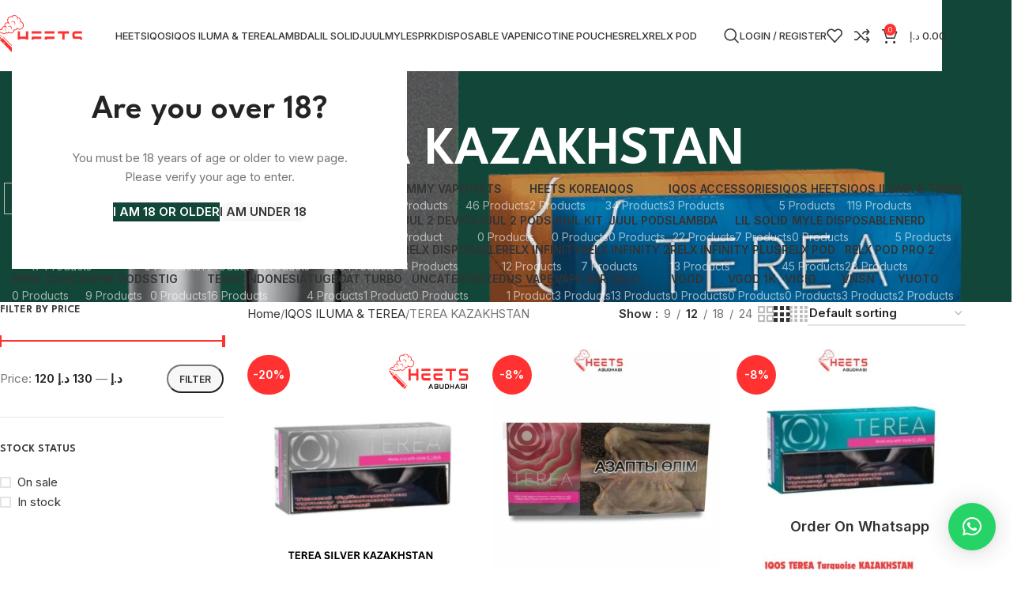

--- FILE ---
content_type: text/html; charset=UTF-8
request_url: https://heets-abudhabi.ae/product-category/iqos-iluma-terea/terea-kazakhstan/
body_size: 53240
content:
<!DOCTYPE html>
<html lang="en-US">
<head>
	<meta name="google-site-verification" content="3U97MO-lrFFNApOoAkRRX2nwJeKWEi7H_cInXvJvmXg" />
	<!-- Google tag (gtag.js) -->
<script async src="https://www.googletagmanager.com/gtag/js?id=G-49L4J75V96"></script>
<script>
  window.dataLayer = window.dataLayer || [];
  function gtag(){dataLayer.push(arguments);}
  gtag('js', new Date());

  gtag('config', 'G-49L4J75V96');
</script>
	<meta name="google-site-verification" content="uPt0e-RwUP6beFDrv1xhgK76C14MVxuM7ZVXCwkDe_U" />
	<meta charset="UTF-8">
	<link rel="profile" href="https://gmpg.org/xfn/11">
	<link rel="pingback" href="https://heets-abudhabi.ae/xmlrpc.php">

	<meta name='robots' content='index, follow, max-image-preview:large, max-snippet:-1, max-video-preview:-1' />

	<!-- This site is optimized with the Yoast SEO plugin v26.7 - https://yoast.com/wordpress/plugins/seo/ -->
	<title>IQOS TEREA Kazakhstan in Dubai UAE</title>
	<meta name="description" content="IQOS TEREA Kazakhstan line is a thoughtfully designed product that brings superior heating era and tailored flavors to the Kazakh marketplace" />
	<link rel="canonical" href="https://heets-abudhabi.ae/product-category/iqos-iluma-terea/terea-kazakhstan/" />
	<meta property="og:locale" content="en_US" />
	<meta property="og:type" content="article" />
	<meta property="og:title" content="IQOS TEREA Kazakhstan in Dubai UAE" />
	<meta property="og:description" content="IQOS TEREA Kazakhstan line is a thoughtfully designed product that brings superior heating era and tailored flavors to the Kazakh marketplace" />
	<meta property="og:url" content="https://heets-abudhabi.ae/product-category/iqos-iluma-terea/terea-kazakhstan/" />
	<meta property="og:site_name" content="Heets-AbuDhabi.ae – Buy Genuine HEETS &amp; IQOS in Dubai &amp; Abu Dhabi" />
	<meta property="og:image" content="https://heets-abudhabi.ae/wp-content/uploads/2025/06/SILVAPER-40000-Puffs-Disposable-Vape-abu-Dhabi-UAE.jpg" />
	<meta property="og:image:width" content="1080" />
	<meta property="og:image:height" content="1080" />
	<meta property="og:image:type" content="image/jpeg" />
	<meta name="twitter:card" content="summary_large_image" />
	<script type="application/ld+json" class="yoast-schema-graph">{"@context":"https://schema.org","@graph":[{"@type":"CollectionPage","@id":"https://heets-abudhabi.ae/product-category/iqos-iluma-terea/terea-kazakhstan/","url":"https://heets-abudhabi.ae/product-category/iqos-iluma-terea/terea-kazakhstan/","name":"IQOS TEREA Kazakhstan in Dubai UAE","isPartOf":{"@id":"https://heets-abudhabi.ae/#website"},"primaryImageOfPage":{"@id":"https://heets-abudhabi.ae/product-category/iqos-iluma-terea/terea-kazakhstan/#primaryimage"},"image":{"@id":"https://heets-abudhabi.ae/product-category/iqos-iluma-terea/terea-kazakhstan/#primaryimage"},"thumbnailUrl":"https://heets-abudhabi.ae/wp-content/uploads/2023/11/TEREA-SILVER-KAZAKHSTAN-.svg","description":"IQOS TEREA Kazakhstan line is a thoughtfully designed product that brings superior heating era and tailored flavors to the Kazakh marketplace","breadcrumb":{"@id":"https://heets-abudhabi.ae/product-category/iqos-iluma-terea/terea-kazakhstan/#breadcrumb"},"inLanguage":"en-US"},{"@type":"ImageObject","inLanguage":"en-US","@id":"https://heets-abudhabi.ae/product-category/iqos-iluma-terea/terea-kazakhstan/#primaryimage","url":"https://heets-abudhabi.ae/wp-content/uploads/2023/11/TEREA-SILVER-KAZAKHSTAN-.svg","contentUrl":"https://heets-abudhabi.ae/wp-content/uploads/2023/11/TEREA-SILVER-KAZAKHSTAN-.svg","width":600,"height":599,"caption":"Heets TEREA Silver from Kazakhstan"},{"@type":"BreadcrumbList","@id":"https://heets-abudhabi.ae/product-category/iqos-iluma-terea/terea-kazakhstan/#breadcrumb","itemListElement":[{"@type":"ListItem","position":1,"name":"Home","item":"https://heets-abudhabi.ae/"},{"@type":"ListItem","position":2,"name":"IQOS ILUMA &amp; TEREA","item":"https://heets-abudhabi.ae/product-category/iqos-iluma-terea/"},{"@type":"ListItem","position":3,"name":"TEREA KAZAKHSTAN"}]},{"@type":"WebSite","@id":"https://heets-abudhabi.ae/#website","url":"https://heets-abudhabi.ae/","name":"Heets-AbuDhabi.ae – Buy Genuine HEETS &amp; IQOS in Dubai &amp; Abu Dhabi","description":"Your Trusted Source for Premium HEETS &amp; Vape in Abu Dhabi, Dubai &amp; UAE","publisher":{"@id":"https://heets-abudhabi.ae/#organization"},"potentialAction":[{"@type":"SearchAction","target":{"@type":"EntryPoint","urlTemplate":"https://heets-abudhabi.ae/?s={search_term_string}"},"query-input":{"@type":"PropertyValueSpecification","valueRequired":true,"valueName":"search_term_string"}}],"inLanguage":"en-US"},{"@type":"Organization","@id":"https://heets-abudhabi.ae/#organization","name":"Heets-AbuDhabi.ae – Buy Genuine HEETS &amp; IQOS in Dubai &amp; Abu Dhabi","url":"https://heets-abudhabi.ae/","logo":{"@type":"ImageObject","inLanguage":"en-US","@id":"https://heets-abudhabi.ae/#/schema/logo/image/","url":"https://heets-abudhabi.ae/wp-content/uploads/2023/04/Heets-Abudhabi-Logo-169-×-69px-1.svg","contentUrl":"https://heets-abudhabi.ae/wp-content/uploads/2023/04/Heets-Abudhabi-Logo-169-×-69px-1.svg","width":126,"height":51,"caption":"Heets-AbuDhabi.ae – Buy Genuine HEETS &amp; IQOS in Dubai &amp; Abu Dhabi"},"image":{"@id":"https://heets-abudhabi.ae/#/schema/logo/image/"}}]}</script>
	<!-- / Yoast SEO plugin. -->


<link rel='dns-prefetch' href='//fonts.googleapis.com' />
<link rel="alternate" type="application/rss+xml" title="Heets-AbuDhabi.ae – Buy Genuine HEETS &amp; IQOS in Dubai &amp; Abu Dhabi &raquo; Feed" href="https://heets-abudhabi.ae/feed/" />
<link rel="alternate" type="application/rss+xml" title="Heets-AbuDhabi.ae – Buy Genuine HEETS &amp; IQOS in Dubai &amp; Abu Dhabi &raquo; Comments Feed" href="https://heets-abudhabi.ae/comments/feed/" />
<link rel="alternate" type="application/rss+xml" title="Heets-AbuDhabi.ae – Buy Genuine HEETS &amp; IQOS in Dubai &amp; Abu Dhabi &raquo; TEREA KAZAKHSTAN Category Feed" href="https://heets-abudhabi.ae/product-category/iqos-iluma-terea/terea-kazakhstan/feed/" />
		<style>
			.lazyload,
			.lazyloading {
				max-width: 100%;
			}
		</style>
		<style id='wp-img-auto-sizes-contain-inline-css' type='text/css'>
img:is([sizes=auto i],[sizes^="auto," i]){contain-intrinsic-size:3000px 1500px}
/*# sourceURL=wp-img-auto-sizes-contain-inline-css */
</style>

<link rel='stylesheet' id='wp-block-library-css' href='https://heets-abudhabi.ae/wp-includes/css/dist/block-library/style.min.css?ver=6.9' type='text/css' media='all' />
<style id='global-styles-inline-css' type='text/css'>
:root{--wp--preset--aspect-ratio--square: 1;--wp--preset--aspect-ratio--4-3: 4/3;--wp--preset--aspect-ratio--3-4: 3/4;--wp--preset--aspect-ratio--3-2: 3/2;--wp--preset--aspect-ratio--2-3: 2/3;--wp--preset--aspect-ratio--16-9: 16/9;--wp--preset--aspect-ratio--9-16: 9/16;--wp--preset--color--black: #000000;--wp--preset--color--cyan-bluish-gray: #abb8c3;--wp--preset--color--white: #ffffff;--wp--preset--color--pale-pink: #f78da7;--wp--preset--color--vivid-red: #cf2e2e;--wp--preset--color--luminous-vivid-orange: #ff6900;--wp--preset--color--luminous-vivid-amber: #fcb900;--wp--preset--color--light-green-cyan: #7bdcb5;--wp--preset--color--vivid-green-cyan: #00d084;--wp--preset--color--pale-cyan-blue: #8ed1fc;--wp--preset--color--vivid-cyan-blue: #0693e3;--wp--preset--color--vivid-purple: #9b51e0;--wp--preset--gradient--vivid-cyan-blue-to-vivid-purple: linear-gradient(135deg,rgb(6,147,227) 0%,rgb(155,81,224) 100%);--wp--preset--gradient--light-green-cyan-to-vivid-green-cyan: linear-gradient(135deg,rgb(122,220,180) 0%,rgb(0,208,130) 100%);--wp--preset--gradient--luminous-vivid-amber-to-luminous-vivid-orange: linear-gradient(135deg,rgb(252,185,0) 0%,rgb(255,105,0) 100%);--wp--preset--gradient--luminous-vivid-orange-to-vivid-red: linear-gradient(135deg,rgb(255,105,0) 0%,rgb(207,46,46) 100%);--wp--preset--gradient--very-light-gray-to-cyan-bluish-gray: linear-gradient(135deg,rgb(238,238,238) 0%,rgb(169,184,195) 100%);--wp--preset--gradient--cool-to-warm-spectrum: linear-gradient(135deg,rgb(74,234,220) 0%,rgb(151,120,209) 20%,rgb(207,42,186) 40%,rgb(238,44,130) 60%,rgb(251,105,98) 80%,rgb(254,248,76) 100%);--wp--preset--gradient--blush-light-purple: linear-gradient(135deg,rgb(255,206,236) 0%,rgb(152,150,240) 100%);--wp--preset--gradient--blush-bordeaux: linear-gradient(135deg,rgb(254,205,165) 0%,rgb(254,45,45) 50%,rgb(107,0,62) 100%);--wp--preset--gradient--luminous-dusk: linear-gradient(135deg,rgb(255,203,112) 0%,rgb(199,81,192) 50%,rgb(65,88,208) 100%);--wp--preset--gradient--pale-ocean: linear-gradient(135deg,rgb(255,245,203) 0%,rgb(182,227,212) 50%,rgb(51,167,181) 100%);--wp--preset--gradient--electric-grass: linear-gradient(135deg,rgb(202,248,128) 0%,rgb(113,206,126) 100%);--wp--preset--gradient--midnight: linear-gradient(135deg,rgb(2,3,129) 0%,rgb(40,116,252) 100%);--wp--preset--font-size--small: 13px;--wp--preset--font-size--medium: 20px;--wp--preset--font-size--large: 36px;--wp--preset--font-size--x-large: 42px;--wp--preset--spacing--20: 0.44rem;--wp--preset--spacing--30: 0.67rem;--wp--preset--spacing--40: 1rem;--wp--preset--spacing--50: 1.5rem;--wp--preset--spacing--60: 2.25rem;--wp--preset--spacing--70: 3.38rem;--wp--preset--spacing--80: 5.06rem;--wp--preset--shadow--natural: 6px 6px 9px rgba(0, 0, 0, 0.2);--wp--preset--shadow--deep: 12px 12px 50px rgba(0, 0, 0, 0.4);--wp--preset--shadow--sharp: 6px 6px 0px rgba(0, 0, 0, 0.2);--wp--preset--shadow--outlined: 6px 6px 0px -3px rgb(255, 255, 255), 6px 6px rgb(0, 0, 0);--wp--preset--shadow--crisp: 6px 6px 0px rgb(0, 0, 0);}:where(body) { margin: 0; }.wp-site-blocks > .alignleft { float: left; margin-right: 2em; }.wp-site-blocks > .alignright { float: right; margin-left: 2em; }.wp-site-blocks > .aligncenter { justify-content: center; margin-left: auto; margin-right: auto; }:where(.is-layout-flex){gap: 0.5em;}:where(.is-layout-grid){gap: 0.5em;}.is-layout-flow > .alignleft{float: left;margin-inline-start: 0;margin-inline-end: 2em;}.is-layout-flow > .alignright{float: right;margin-inline-start: 2em;margin-inline-end: 0;}.is-layout-flow > .aligncenter{margin-left: auto !important;margin-right: auto !important;}.is-layout-constrained > .alignleft{float: left;margin-inline-start: 0;margin-inline-end: 2em;}.is-layout-constrained > .alignright{float: right;margin-inline-start: 2em;margin-inline-end: 0;}.is-layout-constrained > .aligncenter{margin-left: auto !important;margin-right: auto !important;}.is-layout-constrained > :where(:not(.alignleft):not(.alignright):not(.alignfull)){margin-left: auto !important;margin-right: auto !important;}body .is-layout-flex{display: flex;}.is-layout-flex{flex-wrap: wrap;align-items: center;}.is-layout-flex > :is(*, div){margin: 0;}body .is-layout-grid{display: grid;}.is-layout-grid > :is(*, div){margin: 0;}body{padding-top: 0px;padding-right: 0px;padding-bottom: 0px;padding-left: 0px;}a:where(:not(.wp-element-button)){text-decoration: none;}:root :where(.wp-element-button, .wp-block-button__link){background-color: #32373c;border-width: 0;color: #fff;font-family: inherit;font-size: inherit;font-style: inherit;font-weight: inherit;letter-spacing: inherit;line-height: inherit;padding-top: calc(0.667em + 2px);padding-right: calc(1.333em + 2px);padding-bottom: calc(0.667em + 2px);padding-left: calc(1.333em + 2px);text-decoration: none;text-transform: inherit;}.has-black-color{color: var(--wp--preset--color--black) !important;}.has-cyan-bluish-gray-color{color: var(--wp--preset--color--cyan-bluish-gray) !important;}.has-white-color{color: var(--wp--preset--color--white) !important;}.has-pale-pink-color{color: var(--wp--preset--color--pale-pink) !important;}.has-vivid-red-color{color: var(--wp--preset--color--vivid-red) !important;}.has-luminous-vivid-orange-color{color: var(--wp--preset--color--luminous-vivid-orange) !important;}.has-luminous-vivid-amber-color{color: var(--wp--preset--color--luminous-vivid-amber) !important;}.has-light-green-cyan-color{color: var(--wp--preset--color--light-green-cyan) !important;}.has-vivid-green-cyan-color{color: var(--wp--preset--color--vivid-green-cyan) !important;}.has-pale-cyan-blue-color{color: var(--wp--preset--color--pale-cyan-blue) !important;}.has-vivid-cyan-blue-color{color: var(--wp--preset--color--vivid-cyan-blue) !important;}.has-vivid-purple-color{color: var(--wp--preset--color--vivid-purple) !important;}.has-black-background-color{background-color: var(--wp--preset--color--black) !important;}.has-cyan-bluish-gray-background-color{background-color: var(--wp--preset--color--cyan-bluish-gray) !important;}.has-white-background-color{background-color: var(--wp--preset--color--white) !important;}.has-pale-pink-background-color{background-color: var(--wp--preset--color--pale-pink) !important;}.has-vivid-red-background-color{background-color: var(--wp--preset--color--vivid-red) !important;}.has-luminous-vivid-orange-background-color{background-color: var(--wp--preset--color--luminous-vivid-orange) !important;}.has-luminous-vivid-amber-background-color{background-color: var(--wp--preset--color--luminous-vivid-amber) !important;}.has-light-green-cyan-background-color{background-color: var(--wp--preset--color--light-green-cyan) !important;}.has-vivid-green-cyan-background-color{background-color: var(--wp--preset--color--vivid-green-cyan) !important;}.has-pale-cyan-blue-background-color{background-color: var(--wp--preset--color--pale-cyan-blue) !important;}.has-vivid-cyan-blue-background-color{background-color: var(--wp--preset--color--vivid-cyan-blue) !important;}.has-vivid-purple-background-color{background-color: var(--wp--preset--color--vivid-purple) !important;}.has-black-border-color{border-color: var(--wp--preset--color--black) !important;}.has-cyan-bluish-gray-border-color{border-color: var(--wp--preset--color--cyan-bluish-gray) !important;}.has-white-border-color{border-color: var(--wp--preset--color--white) !important;}.has-pale-pink-border-color{border-color: var(--wp--preset--color--pale-pink) !important;}.has-vivid-red-border-color{border-color: var(--wp--preset--color--vivid-red) !important;}.has-luminous-vivid-orange-border-color{border-color: var(--wp--preset--color--luminous-vivid-orange) !important;}.has-luminous-vivid-amber-border-color{border-color: var(--wp--preset--color--luminous-vivid-amber) !important;}.has-light-green-cyan-border-color{border-color: var(--wp--preset--color--light-green-cyan) !important;}.has-vivid-green-cyan-border-color{border-color: var(--wp--preset--color--vivid-green-cyan) !important;}.has-pale-cyan-blue-border-color{border-color: var(--wp--preset--color--pale-cyan-blue) !important;}.has-vivid-cyan-blue-border-color{border-color: var(--wp--preset--color--vivid-cyan-blue) !important;}.has-vivid-purple-border-color{border-color: var(--wp--preset--color--vivid-purple) !important;}.has-vivid-cyan-blue-to-vivid-purple-gradient-background{background: var(--wp--preset--gradient--vivid-cyan-blue-to-vivid-purple) !important;}.has-light-green-cyan-to-vivid-green-cyan-gradient-background{background: var(--wp--preset--gradient--light-green-cyan-to-vivid-green-cyan) !important;}.has-luminous-vivid-amber-to-luminous-vivid-orange-gradient-background{background: var(--wp--preset--gradient--luminous-vivid-amber-to-luminous-vivid-orange) !important;}.has-luminous-vivid-orange-to-vivid-red-gradient-background{background: var(--wp--preset--gradient--luminous-vivid-orange-to-vivid-red) !important;}.has-very-light-gray-to-cyan-bluish-gray-gradient-background{background: var(--wp--preset--gradient--very-light-gray-to-cyan-bluish-gray) !important;}.has-cool-to-warm-spectrum-gradient-background{background: var(--wp--preset--gradient--cool-to-warm-spectrum) !important;}.has-blush-light-purple-gradient-background{background: var(--wp--preset--gradient--blush-light-purple) !important;}.has-blush-bordeaux-gradient-background{background: var(--wp--preset--gradient--blush-bordeaux) !important;}.has-luminous-dusk-gradient-background{background: var(--wp--preset--gradient--luminous-dusk) !important;}.has-pale-ocean-gradient-background{background: var(--wp--preset--gradient--pale-ocean) !important;}.has-electric-grass-gradient-background{background: var(--wp--preset--gradient--electric-grass) !important;}.has-midnight-gradient-background{background: var(--wp--preset--gradient--midnight) !important;}.has-small-font-size{font-size: var(--wp--preset--font-size--small) !important;}.has-medium-font-size{font-size: var(--wp--preset--font-size--medium) !important;}.has-large-font-size{font-size: var(--wp--preset--font-size--large) !important;}.has-x-large-font-size{font-size: var(--wp--preset--font-size--x-large) !important;}
:where(.wp-block-post-template.is-layout-flex){gap: 1.25em;}:where(.wp-block-post-template.is-layout-grid){gap: 1.25em;}
:where(.wp-block-term-template.is-layout-flex){gap: 1.25em;}:where(.wp-block-term-template.is-layout-grid){gap: 1.25em;}
:where(.wp-block-columns.is-layout-flex){gap: 2em;}:where(.wp-block-columns.is-layout-grid){gap: 2em;}
:root :where(.wp-block-pullquote){font-size: 1.5em;line-height: 1.6;}
/*# sourceURL=global-styles-inline-css */
</style>
<style id='woocommerce-inline-inline-css' type='text/css'>
.woocommerce form .form-row .required { visibility: visible; }
/*# sourceURL=woocommerce-inline-inline-css */
</style>
<link rel='stylesheet' id='elementor-icons-css' href='https://heets-abudhabi.ae/wp-content/plugins/elementor/assets/lib/eicons/css/elementor-icons.min.css?ver=5.45.0' type='text/css' media='all' />
<link rel='stylesheet' id='elementor-frontend-css' href='https://heets-abudhabi.ae/wp-content/plugins/elementor/assets/css/frontend.min.css?ver=3.34.1' type='text/css' media='all' />
<link rel='stylesheet' id='elementor-post-7-css' href='https://heets-abudhabi.ae/wp-content/uploads/elementor/css/post-7.css?ver=1769126492' type='text/css' media='all' />
<link rel='stylesheet' id='wd-style-base-css' href='https://heets-abudhabi.ae/wp-content/themes/woodmart/css/parts/base.min.css?ver=8.2.7' type='text/css' media='all' />
<link rel='stylesheet' id='wd-header-boxed-css' href='https://heets-abudhabi.ae/wp-content/themes/woodmart/css/parts/header-boxed.min.css?ver=8.2.7' type='text/css' media='all' />
<link rel='stylesheet' id='wd-helpers-wpb-elem-css' href='https://heets-abudhabi.ae/wp-content/themes/woodmart/css/parts/helpers-wpb-elem.min.css?ver=8.2.7' type='text/css' media='all' />
<link rel='stylesheet' id='wd-elementor-base-css' href='https://heets-abudhabi.ae/wp-content/themes/woodmart/css/parts/int-elem-base.min.css?ver=8.2.7' type='text/css' media='all' />
<link rel='stylesheet' id='wd-woocommerce-base-css' href='https://heets-abudhabi.ae/wp-content/themes/woodmart/css/parts/woocommerce-base.min.css?ver=8.2.7' type='text/css' media='all' />
<link rel='stylesheet' id='wd-mod-star-rating-css' href='https://heets-abudhabi.ae/wp-content/themes/woodmart/css/parts/mod-star-rating.min.css?ver=8.2.7' type='text/css' media='all' />
<link rel='stylesheet' id='wd-woocommerce-block-notices-css' href='https://heets-abudhabi.ae/wp-content/themes/woodmart/css/parts/woo-mod-block-notices.min.css?ver=8.2.7' type='text/css' media='all' />
<link rel='stylesheet' id='wd-widget-active-filters-css' href='https://heets-abudhabi.ae/wp-content/themes/woodmart/css/parts/woo-widget-active-filters.min.css?ver=8.2.7' type='text/css' media='all' />
<link rel='stylesheet' id='wd-woo-shop-predefined-css' href='https://heets-abudhabi.ae/wp-content/themes/woodmart/css/parts/woo-shop-predefined.min.css?ver=8.2.7' type='text/css' media='all' />
<link rel='stylesheet' id='wd-shop-title-categories-css' href='https://heets-abudhabi.ae/wp-content/themes/woodmart/css/parts/woo-categories-loop-nav.min.css?ver=8.2.7' type='text/css' media='all' />
<link rel='stylesheet' id='wd-woo-categories-loop-nav-mobile-accordion-css' href='https://heets-abudhabi.ae/wp-content/themes/woodmart/css/parts/woo-categories-loop-nav-mobile-accordion.min.css?ver=8.2.7' type='text/css' media='all' />
<link rel='stylesheet' id='wd-woo-shop-el-products-per-page-css' href='https://heets-abudhabi.ae/wp-content/themes/woodmart/css/parts/woo-shop-el-products-per-page.min.css?ver=8.2.7' type='text/css' media='all' />
<link rel='stylesheet' id='wd-woo-shop-page-title-css' href='https://heets-abudhabi.ae/wp-content/themes/woodmart/css/parts/woo-shop-page-title.min.css?ver=8.2.7' type='text/css' media='all' />
<link rel='stylesheet' id='wd-woo-mod-shop-loop-head-css' href='https://heets-abudhabi.ae/wp-content/themes/woodmart/css/parts/woo-mod-shop-loop-head.min.css?ver=8.2.7' type='text/css' media='all' />
<link rel='stylesheet' id='wd-woo-shop-el-order-by-css' href='https://heets-abudhabi.ae/wp-content/themes/woodmart/css/parts/woo-shop-el-order-by.min.css?ver=8.2.7' type='text/css' media='all' />
<link rel='stylesheet' id='wd-woo-shop-el-products-view-css' href='https://heets-abudhabi.ae/wp-content/themes/woodmart/css/parts/woo-shop-el-products-view.min.css?ver=8.2.7' type='text/css' media='all' />
<link rel='stylesheet' id='wd-wp-blocks-css' href='https://heets-abudhabi.ae/wp-content/themes/woodmart/css/parts/wp-blocks.min.css?ver=8.2.7' type='text/css' media='all' />
<link rel='stylesheet' id='child-style-css' href='https://heets-abudhabi.ae/wp-content/themes/woodmart-child/style.css?ver=8.2.7' type='text/css' media='all' />
<link rel='stylesheet' id='wd-header-base-css' href='https://heets-abudhabi.ae/wp-content/themes/woodmart/css/parts/header-base.min.css?ver=8.2.7' type='text/css' media='all' />
<link rel='stylesheet' id='wd-mod-tools-css' href='https://heets-abudhabi.ae/wp-content/themes/woodmart/css/parts/mod-tools.min.css?ver=8.2.7' type='text/css' media='all' />
<link rel='stylesheet' id='wd-header-elements-base-css' href='https://heets-abudhabi.ae/wp-content/themes/woodmart/css/parts/header-el-base.min.css?ver=8.2.7' type='text/css' media='all' />
<link rel='stylesheet' id='wd-header-search-css' href='https://heets-abudhabi.ae/wp-content/themes/woodmart/css/parts/header-el-search.min.css?ver=8.2.7' type='text/css' media='all' />
<link rel='stylesheet' id='wd-woo-mod-login-form-css' href='https://heets-abudhabi.ae/wp-content/themes/woodmart/css/parts/woo-mod-login-form.min.css?ver=8.2.7' type='text/css' media='all' />
<link rel='stylesheet' id='wd-header-my-account-css' href='https://heets-abudhabi.ae/wp-content/themes/woodmart/css/parts/header-el-my-account.min.css?ver=8.2.7' type='text/css' media='all' />
<link rel='stylesheet' id='wd-header-cart-side-css' href='https://heets-abudhabi.ae/wp-content/themes/woodmart/css/parts/header-el-cart-side.min.css?ver=8.2.7' type='text/css' media='all' />
<link rel='stylesheet' id='wd-header-cart-css' href='https://heets-abudhabi.ae/wp-content/themes/woodmart/css/parts/header-el-cart.min.css?ver=8.2.7' type='text/css' media='all' />
<link rel='stylesheet' id='wd-widget-shopping-cart-css' href='https://heets-abudhabi.ae/wp-content/themes/woodmart/css/parts/woo-widget-shopping-cart.min.css?ver=8.2.7' type='text/css' media='all' />
<link rel='stylesheet' id='wd-widget-product-list-css' href='https://heets-abudhabi.ae/wp-content/themes/woodmart/css/parts/woo-widget-product-list.min.css?ver=8.2.7' type='text/css' media='all' />
<link rel='stylesheet' id='wd-mod-tools-design-8-css' href='https://heets-abudhabi.ae/wp-content/themes/woodmart/css/parts/mod-tools-design-8.min.css?ver=8.2.7' type='text/css' media='all' />
<link rel='stylesheet' id='wd-header-mobile-nav-dropdown-css' href='https://heets-abudhabi.ae/wp-content/themes/woodmart/css/parts/header-el-mobile-nav-dropdown.min.css?ver=8.2.7' type='text/css' media='all' />
<link rel='stylesheet' id='wd-header-search-form-css' href='https://heets-abudhabi.ae/wp-content/themes/woodmart/css/parts/header-el-search-form.min.css?ver=8.2.7' type='text/css' media='all' />
<link rel='stylesheet' id='wd-wd-search-form-css' href='https://heets-abudhabi.ae/wp-content/themes/woodmart/css/parts/wd-search-form.min.css?ver=8.2.7' type='text/css' media='all' />
<link rel='stylesheet' id='wd-wd-search-results-css' href='https://heets-abudhabi.ae/wp-content/themes/woodmart/css/parts/wd-search-results.min.css?ver=8.2.7' type='text/css' media='all' />
<link rel='stylesheet' id='wd-wd-search-dropdown-css' href='https://heets-abudhabi.ae/wp-content/themes/woodmart/css/parts/wd-search-dropdown.min.css?ver=8.2.7' type='text/css' media='all' />
<link rel='stylesheet' id='wd-page-title-css' href='https://heets-abudhabi.ae/wp-content/themes/woodmart/css/parts/page-title.min.css?ver=8.2.7' type='text/css' media='all' />
<link rel='stylesheet' id='wd-off-canvas-sidebar-css' href='https://heets-abudhabi.ae/wp-content/themes/woodmart/css/parts/opt-off-canvas-sidebar.min.css?ver=8.2.7' type='text/css' media='all' />
<link rel='stylesheet' id='wd-widget-slider-price-filter-css' href='https://heets-abudhabi.ae/wp-content/themes/woodmart/css/parts/woo-widget-slider-price-filter.min.css?ver=8.2.7' type='text/css' media='all' />
<link rel='stylesheet' id='wd-widget-wd-layered-nav-css' href='https://heets-abudhabi.ae/wp-content/themes/woodmart/css/parts/woo-widget-wd-layered-nav.min.css?ver=8.2.7' type='text/css' media='all' />
<link rel='stylesheet' id='wd-woo-mod-swatches-base-css' href='https://heets-abudhabi.ae/wp-content/themes/woodmart/css/parts/woo-mod-swatches-base.min.css?ver=8.2.7' type='text/css' media='all' />
<link rel='stylesheet' id='wd-woo-mod-swatches-filter-css' href='https://heets-abudhabi.ae/wp-content/themes/woodmart/css/parts/woo-mod-swatches-filter.min.css?ver=8.2.7' type='text/css' media='all' />
<link rel='stylesheet' id='wd-widget-layered-nav-stock-status-css' href='https://heets-abudhabi.ae/wp-content/themes/woodmart/css/parts/woo-widget-layered-nav-stock-status.min.css?ver=8.2.7' type='text/css' media='all' />
<link rel='stylesheet' id='wd-woo-mod-swatches-style-1-css' href='https://heets-abudhabi.ae/wp-content/themes/woodmart/css/parts/woo-mod-swatches-style-1.min.css?ver=8.2.7' type='text/css' media='all' />
<link rel='stylesheet' id='wd-woo-mod-swatches-style-4-css' href='https://heets-abudhabi.ae/wp-content/themes/woodmart/css/parts/woo-mod-swatches-style-4.min.css?ver=8.2.7' type='text/css' media='all' />
<link rel='stylesheet' id='wd-woo-mod-widget-checkboxes-css' href='https://heets-abudhabi.ae/wp-content/themes/woodmart/css/parts/woo-mod-widget-checkboxes.min.css?ver=8.2.7' type='text/css' media='all' />
<link rel='stylesheet' id='wd-shop-filter-area-css' href='https://heets-abudhabi.ae/wp-content/themes/woodmart/css/parts/woo-shop-el-filters-area.min.css?ver=8.2.7' type='text/css' media='all' />
<link rel='stylesheet' id='wd-product-loop-css' href='https://heets-abudhabi.ae/wp-content/themes/woodmart/css/parts/woo-product-loop.min.css?ver=8.2.7' type='text/css' media='all' />
<link rel='stylesheet' id='wd-product-loop-icons-css' href='https://heets-abudhabi.ae/wp-content/themes/woodmart/css/parts/woo-product-loop-icons.min.css?ver=8.2.7' type='text/css' media='all' />
<link rel='stylesheet' id='wd-categories-loop-default-css' href='https://heets-abudhabi.ae/wp-content/themes/woodmart/css/parts/woo-categories-loop-default-old.min.css?ver=8.2.7' type='text/css' media='all' />
<link rel='stylesheet' id='wd-woo-categories-loop-css' href='https://heets-abudhabi.ae/wp-content/themes/woodmart/css/parts/woo-categories-loop.min.css?ver=8.2.7' type='text/css' media='all' />
<link rel='stylesheet' id='wd-categories-loop-css' href='https://heets-abudhabi.ae/wp-content/themes/woodmart/css/parts/woo-categories-loop-old.min.css?ver=8.2.7' type='text/css' media='all' />
<link rel='stylesheet' id='wd-sticky-loader-css' href='https://heets-abudhabi.ae/wp-content/themes/woodmart/css/parts/mod-sticky-loader.min.css?ver=8.2.7' type='text/css' media='all' />
<link rel='stylesheet' id='wd-woo-mod-product-labels-css' href='https://heets-abudhabi.ae/wp-content/themes/woodmart/css/parts/woo-mod-product-labels.min.css?ver=8.2.7' type='text/css' media='all' />
<link rel='stylesheet' id='wd-woo-mod-product-labels-round-css' href='https://heets-abudhabi.ae/wp-content/themes/woodmart/css/parts/woo-mod-product-labels-round.min.css?ver=8.2.7' type='text/css' media='all' />
<link rel='stylesheet' id='wd-mfp-popup-css' href='https://heets-abudhabi.ae/wp-content/themes/woodmart/css/parts/lib-magnific-popup.min.css?ver=8.2.7' type='text/css' media='all' />
<link rel='stylesheet' id='wd-widget-collapse-css' href='https://heets-abudhabi.ae/wp-content/themes/woodmart/css/parts/opt-widget-collapse.min.css?ver=8.2.7' type='text/css' media='all' />
<link rel='stylesheet' id='wd-footer-base-css' href='https://heets-abudhabi.ae/wp-content/themes/woodmart/css/parts/footer-base.min.css?ver=8.2.7' type='text/css' media='all' />
<link rel='stylesheet' id='wd-text-block-css' href='https://heets-abudhabi.ae/wp-content/themes/woodmart/css/parts/el-text-block.min.css?ver=8.2.7' type='text/css' media='all' />
<link rel='stylesheet' id='wd-list-css' href='https://heets-abudhabi.ae/wp-content/themes/woodmart/css/parts/el-list.min.css?ver=8.2.7' type='text/css' media='all' />
<link rel='stylesheet' id='wd-el-list-css' href='https://heets-abudhabi.ae/wp-content/themes/woodmart/css/parts/el-list-wpb-elem.min.css?ver=8.2.7' type='text/css' media='all' />
<link rel='stylesheet' id='wd-widget-nav-css' href='https://heets-abudhabi.ae/wp-content/themes/woodmart/css/parts/widget-nav.min.css?ver=8.2.7' type='text/css' media='all' />
<link rel='stylesheet' id='wd-scroll-top-css' href='https://heets-abudhabi.ae/wp-content/themes/woodmart/css/parts/opt-scrolltotop.min.css?ver=8.2.7' type='text/css' media='all' />
<link rel='stylesheet' id='wd-header-search-fullscreen-css' href='https://heets-abudhabi.ae/wp-content/themes/woodmart/css/parts/header-el-search-fullscreen-general.min.css?ver=8.2.7' type='text/css' media='all' />
<link rel='stylesheet' id='wd-header-search-fullscreen-1-css' href='https://heets-abudhabi.ae/wp-content/themes/woodmart/css/parts/header-el-search-fullscreen-1.min.css?ver=8.2.7' type='text/css' media='all' />
<link rel='stylesheet' id='wd-header-my-account-sidebar-css' href='https://heets-abudhabi.ae/wp-content/themes/woodmart/css/parts/header-el-my-account-sidebar.min.css?ver=8.2.7' type='text/css' media='all' />
<link rel='stylesheet' id='wd-shop-off-canvas-sidebar-css' href='https://heets-abudhabi.ae/wp-content/themes/woodmart/css/parts/opt-shop-off-canvas-sidebar.min.css?ver=8.2.7' type='text/css' media='all' />
<link rel='stylesheet' id='wd-age-verify-css' href='https://heets-abudhabi.ae/wp-content/themes/woodmart/css/parts/opt-age-verify.min.css?ver=8.2.7' type='text/css' media='all' />
<link rel='stylesheet' id='xts-google-fonts-css' href='https://fonts.googleapis.com/css?family=Inter%3A400%2C600%2C500%7CLeague+Spartan%3A400%2C600%7CLato%3A400%2C700&#038;ver=8.2.7' type='text/css' media='all' />
<link rel='stylesheet' id='elementor-gf-local-roboto-css' href='https://heets-abudhabi.ae/wp-content/uploads/elementor/google-fonts/css/roboto.css?ver=1748513447' type='text/css' media='all' />
<link rel='stylesheet' id='elementor-gf-local-robotoslab-css' href='https://heets-abudhabi.ae/wp-content/uploads/elementor/google-fonts/css/robotoslab.css?ver=1748513449' type='text/css' media='all' />
<script type="text/javascript" src="https://heets-abudhabi.ae/wp-includes/js/jquery/jquery.min.js?ver=3.7.1" id="jquery-core-js"></script>
<script type="text/javascript" src="https://heets-abudhabi.ae/wp-includes/js/jquery/jquery-migrate.min.js?ver=3.4.1" id="jquery-migrate-js"></script>
<script type="text/javascript" src="https://heets-abudhabi.ae/wp-content/plugins/woocommerce/assets/js/jquery-blockui/jquery.blockUI.min.js?ver=2.7.0-wc.10.4.3" id="wc-jquery-blockui-js" defer="defer" data-wp-strategy="defer"></script>
<script type="text/javascript" id="wc-add-to-cart-js-extra">
/* <![CDATA[ */
var wc_add_to_cart_params = {"ajax_url":"/wp-admin/admin-ajax.php","wc_ajax_url":"/?wc-ajax=%%endpoint%%","i18n_view_cart":"View cart","cart_url":"https://heets-abudhabi.ae/cart/","is_cart":"","cart_redirect_after_add":"no"};
//# sourceURL=wc-add-to-cart-js-extra
/* ]]> */
</script>
<script type="text/javascript" src="https://heets-abudhabi.ae/wp-content/plugins/woocommerce/assets/js/frontend/add-to-cart.min.js?ver=10.4.3" id="wc-add-to-cart-js" defer="defer" data-wp-strategy="defer"></script>
<script type="text/javascript" src="https://heets-abudhabi.ae/wp-content/plugins/woocommerce/assets/js/js-cookie/js.cookie.min.js?ver=2.1.4-wc.10.4.3" id="wc-js-cookie-js" defer="defer" data-wp-strategy="defer"></script>
<script type="text/javascript" id="woocommerce-js-extra">
/* <![CDATA[ */
var woocommerce_params = {"ajax_url":"/wp-admin/admin-ajax.php","wc_ajax_url":"/?wc-ajax=%%endpoint%%","i18n_password_show":"Show password","i18n_password_hide":"Hide password"};
//# sourceURL=woocommerce-js-extra
/* ]]> */
</script>
<script type="text/javascript" src="https://heets-abudhabi.ae/wp-content/plugins/woocommerce/assets/js/frontend/woocommerce.min.js?ver=10.4.3" id="woocommerce-js" defer="defer" data-wp-strategy="defer"></script>
<script type="text/javascript" src="https://heets-abudhabi.ae/wp-content/themes/woodmart/js/libs/device.min.js?ver=8.2.7" id="wd-device-library-js"></script>
<script type="text/javascript" src="https://heets-abudhabi.ae/wp-content/themes/woodmart/js/scripts/global/scrollBar.min.js?ver=8.2.7" id="wd-scrollbar-js"></script>
<link rel="https://api.w.org/" href="https://heets-abudhabi.ae/wp-json/" /><link rel="alternate" title="JSON" type="application/json" href="https://heets-abudhabi.ae/wp-json/wp/v2/product_cat/229" /><link rel="EditURI" type="application/rsd+xml" title="RSD" href="https://heets-abudhabi.ae/xmlrpc.php?rsd" />
<meta name="generator" content="WordPress 6.9" />
<meta name="generator" content="WooCommerce 10.4.3" />
		<script>
			document.documentElement.className = document.documentElement.className.replace('no-js', 'js');
		</script>
				<style>
			.no-js img.lazyload {
				display: none;
			}

			figure.wp-block-image img.lazyloading {
				min-width: 150px;
			}

			.lazyload,
			.lazyloading {
				--smush-placeholder-width: 100px;
				--smush-placeholder-aspect-ratio: 1/1;
				width: var(--smush-image-width, var(--smush-placeholder-width)) !important;
				aspect-ratio: var(--smush-image-aspect-ratio, var(--smush-placeholder-aspect-ratio)) !important;
			}

						.lazyload, .lazyloading {
				opacity: 0;
			}

			.lazyloaded {
				opacity: 1;
				transition: opacity 400ms;
				transition-delay: 0ms;
			}

					</style>
							<meta name="viewport" content="width=device-width, initial-scale=1.0, maximum-scale=1.0, user-scalable=no">
										<noscript><style>.woocommerce-product-gallery{ opacity: 1 !important; }</style></noscript>
	<meta name="generator" content="Elementor 3.34.1; features: additional_custom_breakpoints; settings: css_print_method-external, google_font-enabled, font_display-swap">
<style type="text/css">.recentcomments a{display:inline !important;padding:0 !important;margin:0 !important;}</style>			<style>
				.e-con.e-parent:nth-of-type(n+4):not(.e-lazyloaded):not(.e-no-lazyload),
				.e-con.e-parent:nth-of-type(n+4):not(.e-lazyloaded):not(.e-no-lazyload) * {
					background-image: none !important;
				}
				@media screen and (max-height: 1024px) {
					.e-con.e-parent:nth-of-type(n+3):not(.e-lazyloaded):not(.e-no-lazyload),
					.e-con.e-parent:nth-of-type(n+3):not(.e-lazyloaded):not(.e-no-lazyload) * {
						background-image: none !important;
					}
				}
				@media screen and (max-height: 640px) {
					.e-con.e-parent:nth-of-type(n+2):not(.e-lazyloaded):not(.e-no-lazyload),
					.e-con.e-parent:nth-of-type(n+2):not(.e-lazyloaded):not(.e-no-lazyload) * {
						background-image: none !important;
					}
				}
			</style>
			<link rel="icon" href="https://heets-abudhabi.ae/wp-content/uploads/2023/04/cropped-Untitled-design-32x32.png" sizes="32x32" />
<link rel="icon" href="https://heets-abudhabi.ae/wp-content/uploads/2023/04/cropped-Untitled-design-192x192.png" sizes="192x192" />
<link rel="apple-touch-icon" href="https://heets-abudhabi.ae/wp-content/uploads/2023/04/cropped-Untitled-design-180x180.png" />
<meta name="msapplication-TileImage" content="https://heets-abudhabi.ae/wp-content/uploads/2023/04/cropped-Untitled-design-270x270.png" />
<style>
		
		</style>			<style id="wd-style-header_273375-css" data-type="wd-style-header_273375">
				:root{
	--wd-top-bar-h: .00001px;
	--wd-top-bar-sm-h: 40px;
	--wd-top-bar-sticky-h: .00001px;
	--wd-top-bar-brd-w: .00001px;

	--wd-header-general-h: 90px;
	--wd-header-general-sm-h: 69px;
	--wd-header-general-sticky-h: 60px;
	--wd-header-general-brd-w: .00001px;

	--wd-header-bottom-h: .00001px;
	--wd-header-bottom-sm-h: 50px;
	--wd-header-bottom-sticky-h: .00001px;
	--wd-header-bottom-brd-w: .00001px;

	--wd-header-clone-h: .00001px;

	--wd-header-brd-w: calc(var(--wd-top-bar-brd-w) + var(--wd-header-general-brd-w) + var(--wd-header-bottom-brd-w));
	--wd-header-h: calc(var(--wd-top-bar-h) + var(--wd-header-general-h) + var(--wd-header-bottom-h) + var(--wd-header-brd-w));
	--wd-header-sticky-h: calc(var(--wd-top-bar-sticky-h) + var(--wd-header-general-sticky-h) + var(--wd-header-bottom-sticky-h) + var(--wd-header-clone-h) + var(--wd-header-brd-w));
	--wd-header-sm-h: calc(var(--wd-top-bar-sm-h) + var(--wd-header-general-sm-h) + var(--wd-header-bottom-sm-h) + var(--wd-header-brd-w));
}


.whb-sticked .whb-general-header .wd-dropdown:not(.sub-sub-menu) {
	margin-top: 10px;
}

.whb-sticked .whb-general-header .wd-dropdown:not(.sub-sub-menu):after {
	height: 20px;
}

:root:has(.whb-top-bar.whb-border-boxed) {
	--wd-top-bar-brd-w: .00001px;
}

@media (max-width: 1024px) {
:root:has(.whb-top-bar.whb-hidden-mobile) {
	--wd-top-bar-brd-w: .00001px;
}
}


:root:has(.whb-header-bottom.whb-border-boxed) {
	--wd-header-bottom-brd-w: .00001px;
}

@media (max-width: 1024px) {
:root:has(.whb-header-bottom.whb-hidden-mobile) {
	--wd-header-bottom-brd-w: .00001px;
}
}



		.whb-top-bar-inner { border-color: rgba(255, 255, 255, 0.25);border-bottom-width: 1px;border-bottom-style: solid; }
.whb-top-bar {
	background-color: rgba(247, 101, 34, 1);
}

.whb-a20oisoz78m16kv4pe0w form.searchform {
	--wd-form-height: 46px;
}
.whb-general-header {
	background-color: rgba(255, 255, 255, 1);border-bottom-width: 0px;border-bottom-style: solid;
}

.whb-asf093dgzl6b5lr2onj7 {
	--wd-form-brd-radius: 35px;
}
.whb-asf093dgzl6b5lr2onj7.wd-search-form.wd-header-search-form-mobile .searchform {
	--wd-form-brd-color: rgba(254, 48, 69, 1);
}.whb-header-bottom-inner { border-color: rgba(208, 2, 27, 1);border-bottom-width: 1px;border-bottom-style: inherit; }
.whb-header-bottom {
	background-color: rgba(243, 241, 241, 1);
}
			</style>
						<style id="wd-style-theme_settings_default-css" data-type="wd-style-theme_settings_default">
				@font-face {
	font-weight: normal;
	font-style: normal;
	font-family: "woodmart-font";
	src: url("//heets-abudhabi.ae/wp-content/themes/woodmart/fonts/woodmart-font-1-400.woff2?v=8.2.7") format("woff2");
}

@font-face {
	font-family: "star";
	font-weight: 400;
	font-style: normal;
	src: url("//heets-abudhabi.ae/wp-content/plugins/woocommerce/assets/fonts/star.eot?#iefix") format("embedded-opentype"), url("//heets-abudhabi.ae/wp-content/plugins/woocommerce/assets/fonts/star.woff") format("woff"), url("//heets-abudhabi.ae/wp-content/plugins/woocommerce/assets/fonts/star.ttf") format("truetype"), url("//heets-abudhabi.ae/wp-content/plugins/woocommerce/assets/fonts/star.svg#star") format("svg");
}

@font-face {
	font-family: "WooCommerce";
	font-weight: 400;
	font-style: normal;
	src: url("//heets-abudhabi.ae/wp-content/plugins/woocommerce/assets/fonts/WooCommerce.eot?#iefix") format("embedded-opentype"), url("//heets-abudhabi.ae/wp-content/plugins/woocommerce/assets/fonts/WooCommerce.woff") format("woff"), url("//heets-abudhabi.ae/wp-content/plugins/woocommerce/assets/fonts/WooCommerce.ttf") format("truetype"), url("//heets-abudhabi.ae/wp-content/plugins/woocommerce/assets/fonts/WooCommerce.svg#WooCommerce") format("svg");
}

:root {
	--wd-text-font: "Inter", Arial, Helvetica, sans-serif;
	--wd-text-font-weight: 400;
	--wd-text-color: #777777;
	--wd-text-font-size: 15px;
	--wd-title-font: "League Spartan", Arial, Helvetica, sans-serif;
	--wd-title-font-weight: 600;
	--wd-title-color: #242424;
	--wd-entities-title-font: "League Spartan", Arial, Helvetica, sans-serif;
	--wd-entities-title-font-weight: 600;
	--wd-entities-title-color: #333333;
	--wd-entities-title-color-hover: rgb(51 51 51 / 65%);
	--wd-alternative-font: "Lato", Arial, Helvetica, sans-serif;
	--wd-widget-title-font: "League Spartan", Arial, Helvetica, sans-serif;
	--wd-widget-title-font-weight: 600;
	--wd-widget-title-transform: uppercase;
	--wd-widget-title-color: #333;
	--wd-widget-title-font-size: 14px;
	--wd-header-el-font: "Inter", Arial, Helvetica, sans-serif;
	--wd-header-el-font-weight: 500;
	--wd-header-el-transform: uppercase;
	--wd-header-el-font-size: 13px;
	--wd-primary-color: rgb(255,49,49);
	--wd-alternative-color: rgb(57,127,39);
	--wd-link-color: #333333;
	--wd-link-color-hover: #242424;
	--btn-default-bgcolor: #f7f7f7;
	--btn-default-bgcolor-hover: #efefef;
	--btn-accented-bgcolor: rgb(17,70,57);
	--btn-accented-bgcolor-hover: rgb(15,64,52);
	--wd-form-brd-width: 2px;
	--notices-success-bg: #459647;
	--notices-success-color: #fff;
	--notices-warning-bg: #E0B252;
	--notices-warning-color: #fff;
}
.wd-popup.wd-age-verify {
	--wd-popup-width: 500px;
}
.wd-popup.wd-promo-popup {
	background-color: #111111;
	background-image: url(https://heets-abudhabi.ae/wp-content/uploads/2021/10/coffee-popup.jpg);
	background-repeat: no-repeat;
	background-size: cover;
	background-position: center center;
	--wd-popup-width: 800px;
}
:is(.woodmart-woocommerce-layered-nav, .wd-product-category-filter) .wd-scroll-content {
	max-height: 223px;
}
.wd-page-title {
	background-color: rgb(17,70,57);
	background-image: url(https://heets-abudhabi.ae/wp-content/uploads/2021/10/coffee-page-title.jpg);
	background-size: cover;
	background-position: center center;
}
.wd-footer {
	background-color: rgb(17,17,17);
	background-image: none;
}
.page .wd-page-content {
	background-color: rgb(243,243,243);
	background-image: none;
}
.wd-popup.popup-quick-view {
	--wd-popup-width: 920px;
}
:root{
--wd-container-w: 1222px;
--wd-form-brd-radius: 0px;
--btn-default-color: #333;
--btn-default-color-hover: #333;
--btn-accented-color: #fff;
--btn-accented-color-hover: #fff;
--btn-default-brd-radius: 35px;
--btn-default-box-shadow: none;
--btn-default-box-shadow-hover: none;
--btn-accented-bottom-active: -1px;
--btn-accented-brd-radius: 0px;
--btn-accented-box-shadow: inset 0 -2px 0 rgba(0, 0, 0, .15);
--btn-accented-box-shadow-hover: inset 0 -2px 0 rgba(0, 0, 0, .15);
--wd-brd-radius: 0px;
}

@media (min-width: 1222px) {
section.elementor-section.wd-section-stretch > .elementor-container {
margin-left: auto;
margin-right: auto;
}
}


			</style>
			</head>

<body class="archive tax-product_cat term-terea-kazakhstan term-229 wp-theme-woodmart wp-child-theme-woodmart-child theme-woodmart woocommerce woocommerce-page woocommerce-no-js wrapper-full-width  categories-accordion-on woodmart-archive-shop woodmart-ajax-shop-on sticky-toolbar-on wd-header-overlap elementor-default elementor-kit-7">
			<script type="text/javascript" id="wd-flicker-fix">// Flicker fix.</script>	
	
	<div class="wd-page-wrapper website-wrapper">
									<header class="whb-header whb-header_273375 whb-overcontent whb-boxed whb-sticky-shadow whb-scroll-stick whb-sticky-real">
					<div class="whb-main-header">
	
<div class="whb-row whb-top-bar whb-not-sticky-row whb-with-bg whb-border-boxed whb-color-light whb-hidden-desktop whb-flex-flex-middle">
	<div class="container">
		<div class="whb-flex-row whb-top-bar-inner">
			<div class="whb-column whb-col-left whb-column5 whb-visible-lg whb-empty-column">
	</div>
<div class="whb-column whb-col-center whb-column6 whb-visible-lg whb-empty-column">
	</div>
<div class="whb-column whb-col-right whb-column7 whb-visible-lg whb-empty-column">
	</div>
<div class="whb-column whb-col-mobile whb-column_mobile1 whb-hidden-lg">
	
<div class="wd-header-text reset-last-child whb-xw8ehirm4znrxldsnfq0">1/2 Hours Delivery Dubai Ajman Sharjah &amp; 12 Hour All Over UAE</div>
</div>
		</div>
	</div>
</div>

<div class="whb-row whb-general-header whb-sticky-row whb-with-bg whb-without-border whb-color-dark whb-flex-flex-middle">
	<div class="container">
		<div class="whb-flex-row whb-general-header-inner">
			<div class="whb-column whb-col-left whb-column8 whb-visible-lg">
	<div class="site-logo whb-gs8bcnxektjsro21n657 wd-switch-logo">
	<a href="https://heets-abudhabi.ae/" class="wd-logo wd-main-logo" rel="home" aria-label="Site logo">
		<img width="126" height="51" data-src="https://heets-abudhabi.ae/wp-content/uploads/2023/04/Heets-Abudhabi-Logo-169-×-69px-1.svg" class="attachment-full size-full lazyload" alt="" style="--smush-placeholder-width: 126px; --smush-placeholder-aspect-ratio: 126/51;max-width:169px;" decoding="async" src="[data-uri]" />	</a>
					<a href="https://heets-abudhabi.ae/" class="wd-logo wd-sticky-logo" rel="home">
			<img width="126" height="51" data-src="https://heets-abudhabi.ae/wp-content/uploads/2023/04/Heets-Abudhabi-Logo-169-×-69px-1.svg" class="attachment-full size-full lazyload" alt="" style="--smush-placeholder-width: 126px; --smush-placeholder-aspect-ratio: 126/51;max-width:169px;" decoding="async" src="[data-uri]" />		</a>
	</div>

<div class="whb-space-element whb-b51hbxbg8h22qn4yrxf1 " style="width:30px;"></div>
</div>
<div class="whb-column whb-col-center whb-column9 whb-visible-lg">
	<div class="wd-header-nav wd-header-main-nav text-left wd-design-1 whb-6kgdkbvf12frej4dofvj" role="navigation" aria-label="Main navigation">
	<ul id="menu-categories" class="menu wd-nav wd-nav-main wd-style-default wd-gap-s"><li id="menu-item-13940" class="menu-item menu-item-type-taxonomy menu-item-object-product_cat menu-item-has-children menu-item-13940 item-level-0 menu-simple-dropdown wd-event-hover" ><a href="https://heets-abudhabi.ae/product-category/heets-uae/" class="woodmart-nav-link"><span class="nav-link-text">HEETS</span></a><div class="color-scheme-dark wd-design-default wd-dropdown-menu wd-dropdown"><div class="container wd-entry-content">
<ul class="wd-sub-menu color-scheme-dark">
	<li id="menu-item-13941" class="menu-item menu-item-type-taxonomy menu-item-object-product_cat menu-item-13941 item-level-1 wd-event-hover" ><a href="https://heets-abudhabi.ae/product-category/heets-uae/heets-arabic-lebanon-dubai/" class="woodmart-nav-link">HEETS ARABIC LEBANON</a></li>
	<li id="menu-item-13942" class="menu-item menu-item-type-taxonomy menu-item-object-product_cat menu-item-13942 item-level-1 wd-event-hover" ><a href="https://heets-abudhabi.ae/product-category/heets-uae/iqos-heets-creations-dubai/" class="woodmart-nav-link">HEETS CREATIONS</a></li>
	<li id="menu-item-13943" class="menu-item menu-item-type-taxonomy menu-item-object-product_cat menu-item-13943 item-level-1 wd-event-hover" ><a href="https://heets-abudhabi.ae/product-category/heets-uae/iqos-heets-diamensions/" class="woodmart-nav-link">HEETS DIAMENSIONS</a></li>
	<li id="menu-item-13944" class="menu-item menu-item-type-taxonomy menu-item-object-product_cat menu-item-13944 item-level-1 wd-event-hover" ><a href="https://heets-abudhabi.ae/product-category/heets-uae/heets-fiit/" class="woodmart-nav-link">HEETS FIIT</a></li>
	<li id="menu-item-13945" class="menu-item menu-item-type-taxonomy menu-item-object-product_cat menu-item-13945 item-level-1 wd-event-hover" ><a href="https://heets-abudhabi.ae/product-category/heets-uae/heets-marlboro/" class="woodmart-nav-link">HEETS MARLBORO</a></li>
	<li id="menu-item-13946" class="menu-item menu-item-type-taxonomy menu-item-object-product_cat menu-item-13946 item-level-1 wd-event-hover" ><a href="https://heets-abudhabi.ae/product-category/heets-uae/heets-parliament/" class="woodmart-nav-link">HEETS PARLIAMENT</a></li>
	<li id="menu-item-13947" class="menu-item menu-item-type-taxonomy menu-item-object-product_cat menu-item-13947 item-level-1 wd-event-hover" ><a href="https://heets-abudhabi.ae/product-category/heets-uae/iqos-heets-kazakhstan/" class="woodmart-nav-link">HEETS KAZAKHSTAN</a></li>
</ul>
</div>
</div>
</li>
<li id="menu-item-13948" class="menu-item menu-item-type-taxonomy menu-item-object-product_cat menu-item-has-children menu-item-13948 item-level-0 menu-simple-dropdown wd-event-hover" ><a href="https://heets-abudhabi.ae/product-category/iqos/" class="woodmart-nav-link"><span class="nav-link-text">IQOS</span></a><div class="color-scheme-dark wd-design-default wd-dropdown-menu wd-dropdown"><div class="container wd-entry-content">
<ul class="wd-sub-menu color-scheme-dark">
	<li id="menu-item-13949" class="menu-item menu-item-type-taxonomy menu-item-object-product_cat menu-item-13949 item-level-1 wd-event-hover" ><a href="https://heets-abudhabi.ae/product-category/iqos/iqos-3-duo/" class="woodmart-nav-link">IQOS 3 DUO</a></li>
	<li id="menu-item-13950" class="menu-item menu-item-type-taxonomy menu-item-object-product_cat menu-item-13950 item-level-1 wd-event-hover" ><a href="https://heets-abudhabi.ae/product-category/iqos/iqos-abu-dhabi/" class="woodmart-nav-link">IQOS 3 DUO HOLDER</a></li>
	<li id="menu-item-13951" class="menu-item menu-item-type-taxonomy menu-item-object-product_cat menu-item-13951 item-level-1 wd-event-hover" ><a href="https://heets-abudhabi.ae/product-category/iqos/iqos-3-duo-pocket-charger/" class="woodmart-nav-link">IQOS 3 DUO POCKET CHARGER</a></li>
	<li id="menu-item-13952" class="menu-item menu-item-type-taxonomy menu-item-object-product_cat menu-item-13952 item-level-1 wd-event-hover" ><a href="https://heets-abudhabi.ae/product-category/iqos/iqos-3-multi/" class="woodmart-nav-link">IQOS 3 MULTI</a></li>
	<li id="menu-item-13953" class="menu-item menu-item-type-taxonomy menu-item-object-product_cat menu-item-13953 item-level-1 wd-event-hover" ><a href="https://heets-abudhabi.ae/product-category/iqos-accessories/" class="woodmart-nav-link">IQOS ACCESSORIES</a></li>
	<li id="menu-item-15514" class="menu-item menu-item-type-taxonomy menu-item-object-product_cat menu-item-15514 item-level-1 wd-event-hover" ><a href="https://heets-abudhabi.ae/product-category/iqos/hitaste-iqos-uae/" class="woodmart-nav-link">HITASTE</a></li>
	<li id="menu-item-15579" class="menu-item menu-item-type-taxonomy menu-item-object-product_cat menu-item-15579 item-level-1 wd-event-hover" ><a href="https://heets-abudhabi.ae/product-category/iqos/iqos-original-duo-dubai/" class="woodmart-nav-link">IQOS ORIGINAL DUO</a></li>
	<li id="menu-item-15975" class="menu-item menu-item-type-taxonomy menu-item-object-product_cat menu-item-15975 item-level-1 wd-event-hover" ><a href="https://heets-abudhabi.ae/product-category/iqos/iqos-original-one/" class="woodmart-nav-link">IQOS ORIGINAL ONE</a></li>
</ul>
</div>
</div>
</li>
<li id="menu-item-13955" class="menu-item menu-item-type-taxonomy menu-item-object-product_cat current-product_cat-ancestor current-menu-ancestor current-menu-parent current-product_cat-parent menu-item-has-children menu-item-13955 item-level-0 menu-simple-dropdown wd-event-hover" ><a href="https://heets-abudhabi.ae/product-category/iqos-iluma-terea/" class="woodmart-nav-link"><span class="nav-link-text">IQOS ILUMA &amp; TEREA</span></a><div class="color-scheme-dark wd-design-default wd-dropdown-menu wd-dropdown"><div class="container wd-entry-content">
<ul class="wd-sub-menu color-scheme-dark">
	<li id="menu-item-17184" class="menu-item menu-item-type-taxonomy menu-item-object-product_cat menu-item-17184 item-level-1 wd-event-hover" ><a href="https://heets-abudhabi.ae/product-category/iqos-iluma-terea/iqos-ilumma-i/" class="woodmart-nav-link">IQOS ILUMMA I</a></li>
	<li id="menu-item-17183" class="menu-item menu-item-type-taxonomy menu-item-object-product_cat menu-item-17183 item-level-1 wd-event-hover" ><a href="https://heets-abudhabi.ae/product-category/iqos-iluma-terea/iqos-iluma-i-prime/" class="woodmart-nav-link">IQOS ILUMA I PRIME</a></li>
	<li id="menu-item-13956" class="menu-item menu-item-type-taxonomy menu-item-object-product_cat menu-item-13956 item-level-1 wd-event-hover" ><a href="https://heets-abudhabi.ae/product-category/iqos-iluma-terea/iqos-iluma-kit/" class="woodmart-nav-link">IQOS ILUMA KIT</a></li>
	<li id="menu-item-16245" class="menu-item menu-item-type-taxonomy menu-item-object-product_cat menu-item-16245 item-level-1 wd-event-hover" ><a href="https://heets-abudhabi.ae/product-category/iqos-iluma-terea/iqos-iluma-we/" class="woodmart-nav-link">IQOS ILUMA WE</a></li>
	<li id="menu-item-13957" class="menu-item menu-item-type-taxonomy menu-item-object-product_cat menu-item-13957 item-level-1 wd-event-hover" ><a href="https://heets-abudhabi.ae/product-category/iqos-iluma-terea/iqos-iluma-prime-kit/" class="woodmart-nav-link">IQOS ILUMA PRIME KIT</a></li>
	<li id="menu-item-15572" class="menu-item menu-item-type-taxonomy menu-item-object-product_cat menu-item-15572 item-level-1 wd-event-hover" ><a href="https://heets-abudhabi.ae/product-category/iqos-iluma-terea/hitaste-for-iluma-terea/" class="woodmart-nav-link">HITASTE FOR TEREA</a></li>
	<li id="menu-item-13958" class="menu-item menu-item-type-taxonomy menu-item-object-product_cat menu-item-13958 item-level-1 wd-event-hover" ><a href="https://heets-abudhabi.ae/product-category/iqos-iluma-terea/iqos-iluma-one/" class="woodmart-nav-link">IQOS ILUMA ONE</a></li>
	<li id="menu-item-13959" class="menu-item menu-item-type-taxonomy menu-item-object-product_cat menu-item-13959 item-level-1 wd-event-hover" ><a href="https://heets-abudhabi.ae/product-category/iqos-iluma-terea/terea-japan/" class="woodmart-nav-link">TEREA JAPAN</a></li>
	<li id="menu-item-15578" class="menu-item menu-item-type-taxonomy menu-item-object-product_cat menu-item-15578 item-level-1 wd-event-hover" ><a href="https://heets-abudhabi.ae/product-category/terea-indonesia/" class="woodmart-nav-link">TEREA INDONESIA</a></li>
	<li id="menu-item-17018" class="menu-item menu-item-type-taxonomy menu-item-object-product_cat menu-item-17018 item-level-1 wd-event-hover" ><a href="https://heets-abudhabi.ae/product-category/iqos-iluma-terea/terea-swiss/" class="woodmart-nav-link">TEREA SWISS</a></li>
	<li id="menu-item-16869" class="menu-item menu-item-type-taxonomy menu-item-object-product_cat current-menu-item menu-item-16869 item-level-1 wd-event-hover" ><a href="https://heets-abudhabi.ae/product-category/iqos-iluma-terea/terea-kazakhstan/" class="woodmart-nav-link">TEREA KAZAKHSTAN</a></li>
	<li id="menu-item-19071" class="menu-item menu-item-type-taxonomy menu-item-object-product_cat menu-item-19071 item-level-1 wd-event-hover" ><a href="https://heets-abudhabi.ae/product-category/iqos-iluma-terea/terea-arabic/" class="woodmart-nav-link">TEREA ARABIC</a></li>
</ul>
</div>
</div>
</li>
<li id="menu-item-13962" class="menu-item menu-item-type-taxonomy menu-item-object-product_cat menu-item-has-children menu-item-13962 item-level-0 menu-simple-dropdown wd-event-hover" ><a href="https://heets-abudhabi.ae/product-category/lambda/" class="woodmart-nav-link"><span class="nav-link-text">LAMBDA</span></a><div class="color-scheme-dark wd-design-default wd-dropdown-menu wd-dropdown"><div class="container wd-entry-content">
<ul class="wd-sub-menu color-scheme-dark">
	<li id="menu-item-13963" class="menu-item menu-item-type-taxonomy menu-item-object-product_cat menu-item-13963 item-level-1 wd-event-hover" ><a href="https://heets-abudhabi.ae/product-category/lambda/lambda-air/" class="woodmart-nav-link">LAMBDA AIR</a></li>
	<li id="menu-item-13964" class="menu-item menu-item-type-taxonomy menu-item-object-product_cat menu-item-13964 item-level-1 wd-event-hover" ><a href="https://heets-abudhabi.ae/product-category/lambda/lambda-cc/" class="woodmart-nav-link">LAMBDA CC</a></li>
	<li id="menu-item-13965" class="menu-item menu-item-type-taxonomy menu-item-object-product_cat menu-item-13965 item-level-1 wd-event-hover" ><a href="https://heets-abudhabi.ae/product-category/lambda/lambda-t3/" class="woodmart-nav-link">LAMBDA T3</a></li>
	<li id="menu-item-16149" class="menu-item menu-item-type-taxonomy menu-item-object-product_cat menu-item-16149 item-level-1 wd-event-hover" ><a href="https://heets-abudhabi.ae/product-category/lambda/lambda-i8-for-terea/" class="woodmart-nav-link">LAMBDA I8 FOR TEREA</a></li>
</ul>
</div>
</div>
</li>
<li id="menu-item-13966" class="menu-item menu-item-type-taxonomy menu-item-object-product_cat menu-item-has-children menu-item-13966 item-level-0 menu-simple-dropdown wd-event-hover" ><a href="https://heets-abudhabi.ae/product-category/lil-solid/" class="woodmart-nav-link"><span class="nav-link-text">LIL SOLID</span></a><div class="color-scheme-dark wd-design-default wd-dropdown-menu wd-dropdown"><div class="container wd-entry-content">
<ul class="wd-sub-menu color-scheme-dark">
	<li id="menu-item-13968" class="menu-item menu-item-type-taxonomy menu-item-object-product_cat menu-item-13968 item-level-1 wd-event-hover" ><a href="https://heets-abudhabi.ae/product-category/lil-solid/iqos-lil-solid-2-0/" class="woodmart-nav-link">IQOS LIL SOLID 2.0</a></li>
</ul>
</div>
</div>
</li>
<li id="menu-item-17186" class="menu-item menu-item-type-taxonomy menu-item-object-product_cat menu-item-has-children menu-item-17186 item-level-0 menu-simple-dropdown wd-event-hover" ><a href="https://heets-abudhabi.ae/product-category/disposable-vape/juul/" class="woodmart-nav-link"><span class="nav-link-text">JUUL</span></a><div class="color-scheme-dark wd-design-default wd-dropdown-menu wd-dropdown"><div class="container wd-entry-content">
<ul class="wd-sub-menu color-scheme-dark">
	<li id="menu-item-18945" class="menu-item menu-item-type-taxonomy menu-item-object-product_cat menu-item-18945 item-level-1 wd-event-hover" ><a href="https://heets-abudhabi.ae/product-category/disposable-vape/juul/juul-device/" class="woodmart-nav-link">JUUL DEVICE</a></li>
	<li id="menu-item-18946" class="menu-item menu-item-type-taxonomy menu-item-object-product_cat menu-item-18946 item-level-1 wd-event-hover" ><a href="https://heets-abudhabi.ae/product-category/disposable-vape/juul/juul-pods/" class="woodmart-nav-link">JUUL PODS</a></li>
	<li id="menu-item-20672" class="menu-item menu-item-type-taxonomy menu-item-object-product_cat menu-item-20672 item-level-1 wd-event-hover" ><a href="https://heets-abudhabi.ae/product-category/juul-2-device/" class="woodmart-nav-link">juul 2 device</a></li>
	<li id="menu-item-20673" class="menu-item menu-item-type-taxonomy menu-item-object-product_cat menu-item-20673 item-level-1 wd-event-hover" ><a href="https://heets-abudhabi.ae/product-category/juul-2-pods/" class="woodmart-nav-link">juul 2 pods</a></li>
</ul>
</div>
</div>
</li>
<li id="menu-item-17187" class="menu-item menu-item-type-taxonomy menu-item-object-product_cat menu-item-17187 item-level-0 menu-simple-dropdown wd-event-hover" ><a href="https://heets-abudhabi.ae/product-category/disposable-vape/myle/" class="woodmart-nav-link"><span class="nav-link-text">MYLE</span></a></li>
<li id="menu-item-17189" class="menu-item menu-item-type-taxonomy menu-item-object-product_cat menu-item-has-children menu-item-17189 item-level-0 menu-simple-dropdown wd-event-hover" ><a href="https://heets-abudhabi.ae/product-category/disposable-vape/sprk/" class="woodmart-nav-link"><span class="nav-link-text">SPRK</span></a><div class="color-scheme-dark wd-design-default wd-dropdown-menu wd-dropdown"><div class="container wd-entry-content">
<ul class="wd-sub-menu color-scheme-dark">
	<li id="menu-item-20674" class="menu-item menu-item-type-taxonomy menu-item-object-product_cat menu-item-20674 item-level-1 wd-event-hover" ><a href="https://heets-abudhabi.ae/product-category/sprk-device/" class="woodmart-nav-link">sprk device</a></li>
	<li id="menu-item-20675" class="menu-item menu-item-type-taxonomy menu-item-object-product_cat menu-item-20675 item-level-1 wd-event-hover" ><a href="https://heets-abudhabi.ae/product-category/sprk-pods/" class="woodmart-nav-link">sprk pods</a></li>
</ul>
</div>
</div>
</li>
<li id="menu-item-17185" class="menu-item menu-item-type-taxonomy menu-item-object-product_cat menu-item-has-children menu-item-17185 item-level-0 menu-simple-dropdown wd-event-hover" ><a href="https://heets-abudhabi.ae/product-category/disposable-vape/" class="woodmart-nav-link"><span class="nav-link-text">DISPOSABLE VAPE</span></a><div class="color-scheme-dark wd-design-default wd-dropdown-menu wd-dropdown"><div class="container wd-entry-content">
<ul class="wd-sub-menu color-scheme-dark">
	<li id="menu-item-17605" class="menu-item menu-item-type-taxonomy menu-item-object-product_cat menu-item-17605 item-level-1 wd-event-hover" ><a href="https://heets-abudhabi.ae/product-category/isgo/" class="woodmart-nav-link">ISGO</a></li>
	<li id="menu-item-17607" class="menu-item menu-item-type-taxonomy menu-item-object-product_cat menu-item-17607 item-level-1 wd-event-hover" ><a href="https://heets-abudhabi.ae/product-category/nerd/" class="woodmart-nav-link">NERD</a></li>
	<li id="menu-item-17610" class="menu-item menu-item-type-taxonomy menu-item-object-product_cat menu-item-17610 item-level-1 wd-event-hover" ><a href="https://heets-abudhabi.ae/product-category/vgod/" class="woodmart-nav-link">VGOD</a></li>
	<li id="menu-item-17611" class="menu-item menu-item-type-taxonomy menu-item-object-product_cat menu-item-17611 item-level-1 wd-event-hover" ><a href="https://heets-abudhabi.ae/product-category/vnsn/" class="woodmart-nav-link">VNSN</a></li>
	<li id="menu-item-17602" class="menu-item menu-item-type-taxonomy menu-item-object-product_cat menu-item-17602 item-level-1 wd-event-hover" ><a href="https://heets-abudhabi.ae/product-category/elf-bar/" class="woodmart-nav-link">ELF BAR</a></li>
	<li id="menu-item-17612" class="menu-item menu-item-type-taxonomy menu-item-object-product_cat menu-item-17612 item-level-1 wd-event-hover" ><a href="https://heets-abudhabi.ae/product-category/yuoto/" class="woodmart-nav-link">YUOTO</a></li>
	<li id="menu-item-17603" class="menu-item menu-item-type-taxonomy menu-item-object-product_cat menu-item-17603 item-level-1 wd-event-hover" ><a href="https://heets-abudhabi.ae/product-category/energy/" class="woodmart-nav-link">ENERGY</a></li>
	<li id="menu-item-17614" class="menu-item menu-item-type-taxonomy menu-item-object-product_cat menu-item-17614 item-level-1 wd-event-hover" ><a href="https://heets-abudhabi.ae/product-category/us-vape/" class="woodmart-nav-link">US VAPE</a></li>
	<li id="menu-item-17613" class="menu-item menu-item-type-taxonomy menu-item-object-product_cat menu-item-17613 item-level-1 wd-event-hover" ><a href="https://heets-abudhabi.ae/product-category/tugboat/" class="woodmart-nav-link">TUGBOAT</a></li>
	<li id="menu-item-17608" class="menu-item menu-item-type-taxonomy menu-item-object-product_cat menu-item-17608 item-level-1 wd-event-hover" ><a href="https://heets-abudhabi.ae/product-category/pod-salt/" class="woodmart-nav-link">POD SALT</a></li>
	<li id="menu-item-17606" class="menu-item menu-item-type-taxonomy menu-item-object-product_cat menu-item-17606 item-level-1 wd-event-hover" ><a href="https://heets-abudhabi.ae/product-category/myle-disposable/" class="woodmart-nav-link">MYLE DISPOSABLE</a></li>
	<li id="menu-item-17615" class="menu-item menu-item-type-taxonomy menu-item-object-product_cat menu-item-17615 item-level-1 wd-event-hover" ><a href="https://heets-abudhabi.ae/product-category/vgod-1k/" class="woodmart-nav-link">Vgod 1k</a></li>
	<li id="menu-item-17616" class="menu-item menu-item-type-taxonomy menu-item-object-product_cat menu-item-17616 item-level-1 wd-event-hover" ><a href="https://heets-abudhabi.ae/product-category/vicig/" class="woodmart-nav-link">Vicig</a></li>
	<li id="menu-item-17617" class="menu-item menu-item-type-taxonomy menu-item-object-product_cat menu-item-17617 item-level-1 wd-event-hover" ><a href="https://heets-abudhabi.ae/product-category/stig/" class="woodmart-nav-link">Stig</a></li>
	<li id="menu-item-17601" class="menu-item menu-item-type-taxonomy menu-item-object-product_cat menu-item-17601 item-level-1 wd-event-hover" ><a href="https://heets-abudhabi.ae/product-category/al-fakkhar/" class="woodmart-nav-link">Al fakkhar</a></li>
	<li id="menu-item-17618" class="menu-item menu-item-type-taxonomy menu-item-object-product_cat menu-item-17618 item-level-1 wd-event-hover" ><a href="https://heets-abudhabi.ae/product-category/turbo/" class="woodmart-nav-link">Turbo</a></li>
	<li id="menu-item-17609" class="menu-item menu-item-type-taxonomy menu-item-object-product_cat menu-item-17609 item-level-1 wd-event-hover" ><a href="https://heets-abudhabi.ae/product-category/podsalt/" class="woodmart-nav-link">Podsalt</a></li>
	<li id="menu-item-17604" class="menu-item menu-item-type-taxonomy menu-item-object-product_cat menu-item-17604 item-level-1 wd-event-hover" ><a href="https://heets-abudhabi.ae/product-category/fummy-vape/" class="woodmart-nav-link">Fummy vape</a></li>
	<li id="menu-item-17619" class="menu-item menu-item-type-taxonomy menu-item-object-product_cat menu-item-17619 item-level-1 wd-event-hover" ><a href="https://heets-abudhabi.ae/product-category/vape-bar/" class="woodmart-nav-link">Vape Bar</a></li>
	<li id="menu-item-17190" class="menu-item menu-item-type-taxonomy menu-item-object-product_cat menu-item-17190 item-level-1 wd-event-hover" ><a href="https://heets-abudhabi.ae/product-category/disposable-vape/vuse/" class="woodmart-nav-link">VUSE</a></li>
	<li id="menu-item-18715" class="menu-item menu-item-type-taxonomy menu-item-object-product_cat menu-item-18715 item-level-1 wd-event-hover" ><a href="https://heets-abudhabi.ae/product-category/disposable-vape/vozol-dispodiable/" class="woodmart-nav-link">VOZOL DISPODIABLE</a></li>
	<li id="menu-item-18716" class="menu-item menu-item-type-taxonomy menu-item-object-product_cat menu-item-18716 item-level-1 wd-event-hover" ><a href="https://heets-abudhabi.ae/product-category/disposable-vape/mix-all-dispodiable/" class="woodmart-nav-link">MIX ALL DISPODIABLE</a></li>
</ul>
</div>
</div>
</li>
<li id="menu-item-18731" class="menu-item menu-item-type-taxonomy menu-item-object-product_cat menu-item-has-children menu-item-18731 item-level-0 menu-simple-dropdown wd-event-hover" ><a href="https://heets-abudhabi.ae/product-category/nicotine-pouches/" class="woodmart-nav-link"><span class="nav-link-text">NICOTINE POUCHES</span></a><div class="color-scheme-dark wd-design-default wd-dropdown-menu wd-dropdown"><div class="container wd-entry-content">
<ul class="wd-sub-menu color-scheme-dark">
	<li id="menu-item-18732" class="menu-item menu-item-type-taxonomy menu-item-object-product_cat menu-item-18732 item-level-1 wd-event-hover" ><a href="https://heets-abudhabi.ae/product-category/nicotine-pouches/fox/" class="woodmart-nav-link">FOX</a></li>
	<li id="menu-item-18644" class="menu-item menu-item-type-taxonomy menu-item-object-product_cat menu-item-18644 item-level-1 wd-event-hover" ><a href="https://heets-abudhabi.ae/product-category/velo/" class="woodmart-nav-link">Velo</a></li>
	<li id="menu-item-18733" class="menu-item menu-item-type-taxonomy menu-item-object-product_cat menu-item-18733 item-level-1 wd-event-hover" ><a href="https://heets-abudhabi.ae/product-category/nicotine-pouches/fox/" class="woodmart-nav-link">FOX</a></li>
</ul>
</div>
</div>
</li>
<li id="menu-item-17188" class="menu-item menu-item-type-taxonomy menu-item-object-product_cat menu-item-has-children menu-item-17188 item-level-0 menu-simple-dropdown wd-event-hover" ><a href="https://heets-abudhabi.ae/product-category/disposable-vape/relx/" class="woodmart-nav-link"><span class="nav-link-text">RELX</span></a><div class="color-scheme-dark wd-design-default wd-dropdown-menu wd-dropdown"><div class="container wd-entry-content">
<ul class="wd-sub-menu color-scheme-dark">
	<li id="menu-item-19245" class="menu-item menu-item-type-taxonomy menu-item-object-product_cat menu-item-19245 item-level-1 wd-event-hover" ><a href="https://heets-abudhabi.ae/product-category/relx-device/" class="woodmart-nav-link">RELX Device</a></li>
	<li id="menu-item-20199" class="menu-item menu-item-type-taxonomy menu-item-object-product_cat menu-item-20199 item-level-1 wd-event-hover" ><a href="https://heets-abudhabi.ae/product-category/relx-artisan/" class="woodmart-nav-link">Relx Artisan</a></li>
</ul>
</div>
</div>
</li>
<li id="menu-item-19351" class="menu-item menu-item-type-taxonomy menu-item-object-product_cat menu-item-has-children menu-item-19351 item-level-0 menu-simple-dropdown wd-event-hover" ><a href="https://heets-abudhabi.ae/product-category/relx-pod/" class="woodmart-nav-link"><span class="nav-link-text">RELX Pod</span></a><div class="color-scheme-dark wd-design-default wd-dropdown-menu wd-dropdown"><div class="container wd-entry-content">
<ul class="wd-sub-menu color-scheme-dark">
	<li id="menu-item-20203" class="menu-item menu-item-type-taxonomy menu-item-object-product_cat menu-item-20203 item-level-1 wd-event-hover" ><a href="https://heets-abudhabi.ae/product-category/relx-pod/" class="woodmart-nav-link">RELX Pod</a></li>
	<li id="menu-item-20204" class="menu-item menu-item-type-taxonomy menu-item-object-product_cat menu-item-20204 item-level-1 wd-event-hover" ><a href="https://heets-abudhabi.ae/product-category/relx-pod-pro-2/" class="woodmart-nav-link">Relx Pod Pro 2</a></li>
	<li id="menu-item-20201" class="menu-item menu-item-type-taxonomy menu-item-object-product_cat menu-item-20201 item-level-1 wd-event-hover" ><a href="https://heets-abudhabi.ae/product-category/relx-infinity/" class="woodmart-nav-link">RELX Infinity</a></li>
	<li id="menu-item-20202" class="menu-item menu-item-type-taxonomy menu-item-object-product_cat menu-item-20202 item-level-1 wd-event-hover" ><a href="https://heets-abudhabi.ae/product-category/relx-infinity-plus/" class="woodmart-nav-link">RELX Infinity Plus</a></li>
</ul>
</div>
</div>
</li>
</ul></div>
</div>
<div class="whb-column whb-col-right whb-column10 whb-visible-lg">
	<div class="wd-header-search wd-tools-element wd-design-1 wd-style-icon wd-display-full-screen whb-a20oisoz78m16kv4pe0w" title="Search">
	<a href="#" rel="nofollow" aria-label="Search">
		
			<span class="wd-tools-icon">
							</span>

			<span class="wd-tools-text">
				Search			</span>

			</a>

	</div>
<div class="wd-header-my-account wd-tools-element wd-event-hover wd-design-1 wd-account-style-text login-side-opener whb-vssfpylqqax9pvkfnxoz">
			<a href="https://heets-abudhabi.ae/my-account/" title="My account">
			
				<span class="wd-tools-icon">
									</span>
				<span class="wd-tools-text">
				Login / Register			</span>

					</a>

			</div>

<div class="wd-header-wishlist wd-tools-element wd-style-icon wd-with-count wd-design-2 whb-a22wdkiy3r40yw2paskq" title="My Wishlist">
	<a href="https://heets-abudhabi.ae/wishlist/" title="Wishlist products">
		
			<span class="wd-tools-icon">
				
									<span class="wd-tools-count">
						0					</span>
							</span>

			<span class="wd-tools-text">
				Wishlist			</span>

			</a>
</div>

<div class="wd-header-compare wd-tools-element wd-style-icon wd-with-count wd-design-2 whb-z71sozotxn0s5a0nfm7a">
	<a href="https://heets-abudhabi.ae/compare/" title="Compare products">
		
			<span class="wd-tools-icon">
				
									<span class="wd-tools-count">0</span>
							</span>
			<span class="wd-tools-text">
				Compare			</span>

			</a>
	</div>

<div class="wd-header-cart wd-tools-element wd-design-5 cart-widget-opener whb-6ivlq8kef7blyepibxz1">
	<a href="https://heets-abudhabi.ae/cart/" title="Shopping cart">
		
			<span class="wd-tools-icon">
															<span class="wd-cart-number wd-tools-count">0 <span>items</span></span>
									</span>
			<span class="wd-tools-text">
				
										<span class="wd-cart-subtotal"><span class="woocommerce-Price-amount amount"><bdi>0.00&nbsp;<span class="woocommerce-Price-currencySymbol">&#x62f;.&#x625;</span></bdi></span></span>
					</span>

			</a>
	</div>
</div>
<div class="whb-column whb-mobile-left whb-column_mobile2 whb-hidden-lg">
	<div class="wd-tools-element wd-header-mobile-nav wd-style-icon wd-design-8 whb-g1k0m1tib7raxrwkm1t3">
	<a href="#" rel="nofollow" aria-label="Open mobile menu">
					<span class="wd-tools-inner">
		
		<span class="wd-tools-icon">
					</span>

		<span class="wd-tools-text">Menu</span>

					</span>
			</a>
</div></div>
<div class="whb-column whb-mobile-center whb-column_mobile3 whb-hidden-lg">
	<div class="site-logo whb-lt7vdqgaccmapftzurvt wd-switch-logo">
	<a href="https://heets-abudhabi.ae/" class="wd-logo wd-main-logo" rel="home" aria-label="Site logo">
		<img width="126" height="51" data-src="https://heets-abudhabi.ae/wp-content/uploads/2023/04/Heets-Abudhabi-Logo-169-×-69px-1.svg" class="attachment-full size-full lazyload" alt="" style="--smush-placeholder-width: 126px; --smush-placeholder-aspect-ratio: 126/51;max-width:169px;" decoding="async" src="[data-uri]" />	</a>
					<a href="https://heets-abudhabi.ae/" class="wd-logo wd-sticky-logo" rel="home">
			<img width="126" height="51" data-src="https://heets-abudhabi.ae/wp-content/uploads/2023/04/Heets-Abudhabi-Logo-169-×-69px-1.svg" class="attachment-full size-full lazyload" alt="" style="--smush-placeholder-width: 126px; --smush-placeholder-aspect-ratio: 126/51;max-width:169px;" decoding="async" src="[data-uri]" />		</a>
	</div>
</div>
<div class="whb-column whb-mobile-right whb-column_mobile4 whb-hidden-lg">
	
<div class="wd-header-cart wd-tools-element wd-design-5 cart-widget-opener whb-trk5sfmvib0ch1s1qbtc">
	<a href="https://heets-abudhabi.ae/cart/" title="Shopping cart">
		
			<span class="wd-tools-icon">
															<span class="wd-cart-number wd-tools-count">0 <span>items</span></span>
									</span>
			<span class="wd-tools-text">
				
										<span class="wd-cart-subtotal"><span class="woocommerce-Price-amount amount"><bdi>0.00&nbsp;<span class="woocommerce-Price-currencySymbol">&#x62f;.&#x625;</span></bdi></span></span>
					</span>

			</a>
	</div>
</div>
		</div>
	</div>
</div>

<div class="whb-row whb-header-bottom whb-not-sticky-row whb-with-bg whb-border-boxed whb-color-dark whb-hidden-desktop whb-with-shadow whb-flex-equal-sides">
	<div class="container">
		<div class="whb-flex-row whb-header-bottom-inner">
			<div class="whb-column whb-col-left whb-column11 whb-visible-lg whb-empty-column">
	</div>
<div class="whb-column whb-col-center whb-column12 whb-visible-lg whb-empty-column">
	</div>
<div class="whb-column whb-col-right whb-column13 whb-visible-lg whb-empty-column">
	</div>
<div class="whb-column whb-col-mobile whb-column_mobile5 whb-hidden-lg">
	<div class="wd-search-form  wd-header-search-form-mobile wd-display-form whb-asf093dgzl6b5lr2onj7">

<form role="search" method="get" class="searchform  wd-style-with-bg woodmart-ajax-search" action="https://heets-abudhabi.ae/"  data-thumbnail="1" data-price="1" data-post_type="product" data-count="20" data-sku="0" data-symbols_count="3" data-include_cat_search="no" autocomplete="off">
	<input type="text" class="s" placeholder="Search for products" value="" name="s" aria-label="Search" title="Search for products" required/>
	<input type="hidden" name="post_type" value="product">

	<span class="wd-clear-search wd-hide"></span>

	
	<button type="submit" class="searchsubmit">
		<span>
			Search		</span>
			</button>
</form>

	<div class="wd-search-results-wrapper">
		<div class="wd-search-results wd-dropdown-results wd-dropdown wd-scroll">
			<div class="wd-scroll-content">
				
				
							</div>
		</div>
	</div>

</div>
</div>
		</div>
	</div>
</div>
</div>
				</header>
			
								<div class="wd-page-content main-page-wrapper">
		
									<div class="wd-page-title page-title  page-title-default title-size-default title-design-centered color-scheme-light with-back-btn wd-nav-accordion-mb-on lazyload" style="background-image:inherit" data-bg-image="url(https://heets-abudhabi.ae/wp-content/uploads/2024/08/iqos-iluma-starter-kit-40-terea-promo-colour-azure-blue-2-63732-p.png)">
					<div class="container">
						<div class="wd-title-wrapp">
																		<div class="wd-back-btn wd-action-btn wd-style-icon"><a href="#" rel="nofollow noopener" aria-label="Go back"></a></div>
									
															<h1 class="entry-title title">
									TEREA KAZAKHSTAN								</h1>

																					</div>

																				
				<div class="wd-btn-show-cat wd-action-btn wd-style-text">
					<a href="#" rel="nofollow">
						Categories					</a>
				</div>
			
			
			<ul class="wd-nav-product-cat wd-active wd-nav wd-gap-m wd-style-underline has-product-count wd-mobile-accordion" >
														<li class="cat-item cat-item-20 "><a class="category-nav-link" href="https://heets-abudhabi.ae/product-category/accessories/" ><img loading="lazy"  loading="lazy" class="wd-nav-img" width="40" height="40"><span class="nav-link-summary"><span class="nav-link-text">Accessories</span><span class="nav-link-count">11 products</span></span></a>
</li>
	<li class="cat-item cat-item-323 "><a class="category-nav-link" href="https://heets-abudhabi.ae/product-category/al-fakkhar/" ><span class="nav-link-summary"><span class="nav-link-text">Al fakkhar</span><span class="nav-link-count">17 products</span></span></a>
</li>
	<li class="cat-item cat-item-244  wd-event-hover"><a class="category-nav-link" href="https://heets-abudhabi.ae/product-category/disposable-vape/" ><span class="nav-link-summary"><span class="nav-link-text">DISPOSABLE VAPE</span><span class="nav-link-count">135 products</span></span></a>
<ul class="children wd-design-default wd-sub-menu wd-dropdown wd-dropdown-menu">	<li class="cat-item cat-item-243  wd-event-hover"><a class="category-nav-link" href="https://heets-abudhabi.ae/product-category/disposable-vape/juul/" ><span class="nav-link-summary"><span class="nav-link-text">JUUL</span><span class="nav-link-count">15 products</span></span></a>
	<ul class="children wd-design-default wd-sub-menu wd-dropdown wd-dropdown-menu">	<li class="cat-item cat-item-334 "><a class="category-nav-link" href="https://heets-abudhabi.ae/product-category/disposable-vape/juul/juul-device/" ><span class="nav-link-summary"><span class="nav-link-text">JUUL DEVICE</span><span class="nav-link-count">3 products</span></span></a>
</li>
	<li class="cat-item cat-item-335 "><a class="category-nav-link" href="https://heets-abudhabi.ae/product-category/disposable-vape/juul/juul-pods/" ><span class="nav-link-summary"><span class="nav-link-text">JUUL PODS</span><span class="nav-link-count">12 products</span></span></a>
</li>
	</ul></li>
	<li class="cat-item cat-item-329 "><a class="category-nav-link" href="https://heets-abudhabi.ae/product-category/disposable-vape/mix-all-dispodiable/" ><span class="nav-link-summary"><span class="nav-link-text">MIX ALL DISPODIABLE</span><span class="nav-link-count">3 products</span></span></a>
</li>
	<li class="cat-item cat-item-245 "><a class="category-nav-link" href="https://heets-abudhabi.ae/product-category/disposable-vape/myle/" ><span class="nav-link-summary"><span class="nav-link-text">MYLE</span><span class="nav-link-count">14 products</span></span></a>
</li>
	<li class="cat-item cat-item-247 "><a class="category-nav-link" href="https://heets-abudhabi.ae/product-category/disposable-vape/relx/" ><span class="nav-link-summary"><span class="nav-link-text">RELX</span><span class="nav-link-count">4 products</span></span></a>
</li>
	<li class="cat-item cat-item-246 "><a class="category-nav-link" href="https://heets-abudhabi.ae/product-category/disposable-vape/sprk/" ><span class="nav-link-summary"><span class="nav-link-text">SPRK</span><span class="nav-link-count">11 products</span></span></a>
</li>
	<li class="cat-item cat-item-328 "><a class="category-nav-link" href="https://heets-abudhabi.ae/product-category/disposable-vape/vozol-dispodiable/" ><span class="nav-link-summary"><span class="nav-link-text">VOZOL DISPODIABLE</span><span class="nav-link-count">2 products</span></span></a>
</li>
	<li class="cat-item cat-item-248 "><a class="category-nav-link" href="https://heets-abudhabi.ae/product-category/disposable-vape/vuse/" ><span class="nav-link-summary"><span class="nav-link-text">VUSE</span><span class="nav-link-count">0 products</span></span></a>
</li>
</ul></li>
	<li class="cat-item cat-item-313 "><a class="category-nav-link" href="https://heets-abudhabi.ae/product-category/elf-bar/" ><span class="nav-link-summary"><span class="nav-link-text">ELF BAR</span><span class="nav-link-count">2 products</span></span></a>
</li>
	<li class="cat-item cat-item-314 "><a class="category-nav-link" href="https://heets-abudhabi.ae/product-category/energy/" ><span class="nav-link-summary"><span class="nav-link-text">ENERGY</span><span class="nav-link-count">1 product</span></span></a>
</li>
	<li class="cat-item cat-item-326 "><a class="category-nav-link" href="https://heets-abudhabi.ae/product-category/fummy-vape/" ><span class="nav-link-summary"><span class="nav-link-text">Fummy vape</span><span class="nav-link-count">3 products</span></span></a>
</li>
	<li class="cat-item cat-item-73  wd-event-hover"><a class="category-nav-link" href="https://heets-abudhabi.ae/product-category/heets-uae/" ><span class="nav-link-summary"><span class="nav-link-text">HEETS</span><span class="nav-link-count">46 products</span></span></a>
<ul class="children wd-design-default wd-sub-menu wd-dropdown wd-dropdown-menu">	<li class="cat-item cat-item-91 "><a class="category-nav-link" href="https://heets-abudhabi.ae/product-category/heets-uae/heets-arabic-lebanon-dubai/" ><span class="nav-link-summary"><span class="nav-link-text">HEETS ARABIC LEBANON</span><span class="nav-link-count">8 products</span></span></a>
</li>
	<li class="cat-item cat-item-87 "><a class="category-nav-link" href="https://heets-abudhabi.ae/product-category/heets-uae/iqos-heets-creations-dubai/" ><span class="nav-link-summary"><span class="nav-link-text">HEETS CREATIONS</span><span class="nav-link-count">4 products</span></span></a>
</li>
	<li class="cat-item cat-item-90 "><a class="category-nav-link" href="https://heets-abudhabi.ae/product-category/heets-uae/iqos-heets-diamensions/" ><span class="nav-link-summary"><span class="nav-link-text">HEETS DIAMENSIONS</span><span class="nav-link-count">3 products</span></span></a>
</li>
	<li class="cat-item cat-item-89 "><a class="category-nav-link" href="https://heets-abudhabi.ae/product-category/heets-uae/heets-fiit/" ><span class="nav-link-summary"><span class="nav-link-text">HEETS FIIT</span><span class="nav-link-count">4 products</span></span></a>
</li>
	<li class="cat-item cat-item-85 "><a class="category-nav-link" href="https://heets-abudhabi.ae/product-category/heets-uae/iqos-heets-kazakhstan/" ><span class="nav-link-summary"><span class="nav-link-text">HEETS KAZAKHSTAN</span><span class="nav-link-count">13 products</span></span></a>
</li>
	<li class="cat-item cat-item-86 "><a class="category-nav-link" href="https://heets-abudhabi.ae/product-category/heets-uae/heets-marlboro/" ><span class="nav-link-summary"><span class="nav-link-text">HEETS MARLBORO</span><span class="nav-link-count">7 products</span></span></a>
</li>
	<li class="cat-item cat-item-88 "><a class="category-nav-link" href="https://heets-abudhabi.ae/product-category/heets-uae/heets-parliament/" ><span class="nav-link-summary"><span class="nav-link-text">HEETS PARLIAMENT</span><span class="nav-link-count">5 products</span></span></a>
</li>
</ul></li>
	<li class="cat-item cat-item-392 "><a class="category-nav-link" href="https://heets-abudhabi.ae/product-category/heets-korea/" ><span class="nav-link-summary"><span class="nav-link-text">HEETS KOREA</span><span class="nav-link-count">2 products</span></span></a>
</li>
	<li class="cat-item cat-item-74  wd-event-hover"><a class="category-nav-link" href="https://heets-abudhabi.ae/product-category/iqos/" ><span class="nav-link-summary"><span class="nav-link-text">IQOS</span><span class="nav-link-count">34 products</span></span></a>
<ul class="children wd-design-default wd-sub-menu wd-dropdown wd-dropdown-menu">	<li class="cat-item cat-item-114 "><a class="category-nav-link" href="https://heets-abudhabi.ae/product-category/iqos/hitaste-iqos-uae/" ><span class="nav-link-summary"><span class="nav-link-text">HITASTE</span><span class="nav-link-count">6 products</span></span></a>
</li>
	<li class="cat-item cat-item-81 "><a class="category-nav-link" href="https://heets-abudhabi.ae/product-category/iqos/iqos-3-duo/" ><span class="nav-link-summary"><span class="nav-link-text">IQOS 3 DUO</span><span class="nav-link-count">6 products</span></span></a>
</li>
	<li class="cat-item cat-item-83 "><a class="category-nav-link" href="https://heets-abudhabi.ae/product-category/iqos/iqos-abu-dhabi/" ><span class="nav-link-summary"><span class="nav-link-text">IQOS 3 DUO HOLDER</span><span class="nav-link-count">4 products</span></span></a>
</li>
	<li class="cat-item cat-item-84 "><a class="category-nav-link" href="https://heets-abudhabi.ae/product-category/iqos/iqos-3-duo-pocket-charger/" ><span class="nav-link-summary"><span class="nav-link-text">IQOS 3 DUO POCKET CHARGER</span><span class="nav-link-count">0 products</span></span></a>
</li>
	<li class="cat-item cat-item-82 "><a class="category-nav-link" href="https://heets-abudhabi.ae/product-category/iqos/iqos-3-multi/" ><span class="nav-link-summary"><span class="nav-link-text">IQOS 3 MULTI</span><span class="nav-link-count">4 products</span></span></a>
</li>
	<li class="cat-item cat-item-120 "><a class="category-nav-link" href="https://heets-abudhabi.ae/product-category/iqos/iqos-original-duo-dubai/" ><span class="nav-link-summary"><span class="nav-link-text">IQOS ORIGINAL DUO</span><span class="nav-link-count">5 products</span></span></a>
</li>
	<li class="cat-item cat-item-126 "><a class="category-nav-link" href="https://heets-abudhabi.ae/product-category/iqos/iqos-original-one/" ><span class="nav-link-summary"><span class="nav-link-text">IQOS ORIGINAL ONE</span><span class="nav-link-count">4 products</span></span></a>
</li>
</ul></li>
	<li class="cat-item cat-item-79 "><a class="category-nav-link" href="https://heets-abudhabi.ae/product-category/iqos-accessories/" ><span class="nav-link-summary"><span class="nav-link-text">IQOS ACCESSORIES</span><span class="nav-link-count">3 products</span></span></a>
</li>
	<li class="cat-item cat-item-80 "><a class="category-nav-link" href="https://heets-abudhabi.ae/product-category/iqos-heets/" ><span class="nav-link-summary"><span class="nav-link-text">IQOS HEETS</span><span class="nav-link-count">5 products</span></span></a>
</li>
	<li class="cat-item cat-item-78  wd-event-hover current-cat-parent wd-current-active-parent current-cat-ancestor wd-current-active-ancestor"><a class="category-nav-link" href="https://heets-abudhabi.ae/product-category/iqos-iluma-terea/" ><span class="nav-link-summary"><span class="nav-link-text">IQOS ILUMA &amp; TEREA</span><span class="nav-link-count">119 products</span></span></a>
<ul class="children wd-design-default wd-sub-menu wd-dropdown wd-dropdown-menu">	<li class="cat-item cat-item-118 "><a class="category-nav-link" href="https://heets-abudhabi.ae/product-category/iqos-iluma-terea/hitaste-for-iluma-terea/" ><span class="nav-link-summary"><span class="nav-link-text">Hitaste for Terea</span><span class="nav-link-count">3 products</span></span></a>
</li>
	<li class="cat-item cat-item-242 "><a class="category-nav-link" href="https://heets-abudhabi.ae/product-category/iqos-iluma-terea/iqo-iluma-i/" ><span class="nav-link-summary"><span class="nav-link-text">IQO ILUMA I</span><span class="nav-link-count">6 products</span></span></a>
</li>
	<li class="cat-item cat-item-241 "><a class="category-nav-link" href="https://heets-abudhabi.ae/product-category/iqos-iluma-terea/iqos-iluma-i-prime/" ><span class="nav-link-summary"><span class="nav-link-text">IQOS ILUMA I PRIME</span><span class="nav-link-count">6 products</span></span></a>
</li>
	<li class="cat-item cat-item-99 "><a class="category-nav-link" href="https://heets-abudhabi.ae/product-category/iqos-iluma-terea/iqos-iluma-kit/" ><span class="nav-link-summary"><span class="nav-link-text">IQOS ILUMA KIT</span><span class="nav-link-count">13 products</span></span></a>
</li>
	<li class="cat-item cat-item-102 "><a class="category-nav-link" href="https://heets-abudhabi.ae/product-category/iqos-iluma-terea/iqos-iluma-one/" ><span class="nav-link-summary"><span class="nav-link-text">IQOS ILUMA ONE</span><span class="nav-link-count">17 products</span></span></a>
</li>
	<li class="cat-item cat-item-100 "><a class="category-nav-link" href="https://heets-abudhabi.ae/product-category/iqos-iluma-terea/iqos-iluma-prime-kit/" ><span class="nav-link-summary"><span class="nav-link-text">IQOS ILUMA PRIME KIT</span><span class="nav-link-count">10 products</span></span></a>
</li>
	<li class="cat-item cat-item-129 "><a class="category-nav-link" href="https://heets-abudhabi.ae/product-category/iqos-iluma-terea/iqos-iluma-we/" ><span class="nav-link-summary"><span class="nav-link-text">IQOS ILUMA WE</span><span class="nav-link-count">7 products</span></span></a>
</li>
	<li class="cat-item cat-item-240 "><a class="category-nav-link" href="https://heets-abudhabi.ae/product-category/iqos-iluma-terea/iqos-ilumma-i/" ><span class="nav-link-summary"><span class="nav-link-text">IQOS ILUMMA I</span><span class="nav-link-count">1 product</span></span></a>
</li>
	<li class="cat-item cat-item-370 "><a class="category-nav-link" href="https://heets-abudhabi.ae/product-category/iqos-iluma-terea/terea-arabic/" ><span class="nav-link-summary"><span class="nav-link-text">TEREA ARABIC</span><span class="nav-link-count">6 products</span></span></a>
</li>
	<li class="cat-item cat-item-101 "><a class="category-nav-link" href="https://heets-abudhabi.ae/product-category/iqos-iluma-terea/terea-japan/" ><span class="nav-link-summary"><span class="nav-link-text">TEREA JAPAN</span><span class="nav-link-count">21 products</span></span></a>
</li>
	<li class="cat-item cat-item-229  wd-active"><a class="category-nav-link" href="https://heets-abudhabi.ae/product-category/iqos-iluma-terea/terea-kazakhstan/" ><span class="nav-link-summary"><span class="nav-link-text">TEREA KAZAKHSTAN</span><span class="nav-link-count">12 products</span></span></a>
</li>
	<li class="cat-item cat-item-238 "><a class="category-nav-link" href="https://heets-abudhabi.ae/product-category/iqos-iluma-terea/terea-swiss/" ><span class="nav-link-summary"><span class="nav-link-text">TEREA SWISS</span><span class="nav-link-count">8 products</span></span></a>
</li>
</ul></li>
	<li class="cat-item cat-item-616 "><a class="category-nav-link" href="https://heets-abudhabi.ae/product-category/iqos-iluma-standard/" ><span class="nav-link-summary"><span class="nav-link-text">IQOS Iluma Standard</span><span class="nav-link-count">3 products</span></span></a>
</li>
	<li class="cat-item cat-item-625 "><a class="category-nav-link" href="https://heets-abudhabi.ae/product-category/iqos-terea-tajikistan/" ><span class="nav-link-summary"><span class="nav-link-text">IQOS Terea Tajikistan</span><span class="nav-link-count">1 product</span></span></a>
</li>
	<li class="cat-item cat-item-308 "><a class="category-nav-link" href="https://heets-abudhabi.ae/product-category/isgo/" ><span class="nav-link-summary"><span class="nav-link-text">ISGO</span><span class="nav-link-count">0 products</span></span></a>
</li>
	<li class="cat-item cat-item-617 "><a class="category-nav-link" href="https://heets-abudhabi.ae/product-category/juul-2/" ><span class="nav-link-summary"><span class="nav-link-text">Juul</span><span class="nav-link-count">0 products</span></span></a>
</li>
	<li class="cat-item cat-item-620 "><a class="category-nav-link" href="https://heets-abudhabi.ae/product-category/juul-2-device/" ><span class="nav-link-summary"><span class="nav-link-text">juul 2 device</span><span class="nav-link-count">1 product</span></span></a>
</li>
	<li class="cat-item cat-item-621 "><a class="category-nav-link" href="https://heets-abudhabi.ae/product-category/juul-2-pods/" ><span class="nav-link-summary"><span class="nav-link-text">juul 2 pods</span><span class="nav-link-count">0 products</span></span></a>
</li>
	<li class="cat-item cat-item-618 "><a class="category-nav-link" href="https://heets-abudhabi.ae/product-category/juul-kit/" ><span class="nav-link-summary"><span class="nav-link-text">juul kit</span><span class="nav-link-count">0 products</span></span></a>
</li>
	<li class="cat-item cat-item-619 "><a class="category-nav-link" href="https://heets-abudhabi.ae/product-category/juul-pods-2/" ><span class="nav-link-summary"><span class="nav-link-text">juul pods</span><span class="nav-link-count">0 products</span></span></a>
</li>
	<li class="cat-item cat-item-76  wd-event-hover"><a class="category-nav-link" href="https://heets-abudhabi.ae/product-category/lambda/" ><span class="nav-link-summary"><span class="nav-link-text">LAMBDA</span><span class="nav-link-count">22 products</span></span></a>
<ul class="children wd-design-default wd-sub-menu wd-dropdown wd-dropdown-menu">	<li class="cat-item cat-item-94 "><a class="category-nav-link" href="https://heets-abudhabi.ae/product-category/lambda/lambda-air/" ><span class="nav-link-summary"><span class="nav-link-text">LAMBDA AIR</span><span class="nav-link-count">5 products</span></span></a>
</li>
	<li class="cat-item cat-item-96 "><a class="category-nav-link" href="https://heets-abudhabi.ae/product-category/lambda/lambda-cc/" ><span class="nav-link-summary"><span class="nav-link-text">LAMBDA CC</span><span class="nav-link-count">6 products</span></span></a>
</li>
	<li class="cat-item cat-item-127 "><a class="category-nav-link" href="https://heets-abudhabi.ae/product-category/lambda/lambda-i8-for-terea/" ><span class="nav-link-summary"><span class="nav-link-text">LAMBDA I8 FOR TEREA</span><span class="nav-link-count">7 products</span></span></a>
</li>
	<li class="cat-item cat-item-95 "><a class="category-nav-link" href="https://heets-abudhabi.ae/product-category/lambda/lambda-t3/" ><span class="nav-link-summary"><span class="nav-link-text">LAMBDA T3</span><span class="nav-link-count">5 products</span></span></a>
</li>
</ul></li>
	<li class="cat-item cat-item-77  wd-event-hover"><a class="category-nav-link" href="https://heets-abudhabi.ae/product-category/lil-solid/" ><span class="nav-link-summary"><span class="nav-link-text">LIL SOLID</span><span class="nav-link-count">7 products</span></span></a>
<ul class="children wd-design-default wd-sub-menu wd-dropdown wd-dropdown-menu">	<li class="cat-item cat-item-97 "><a class="category-nav-link" href="https://heets-abudhabi.ae/product-category/lil-solid/iqos-lil-solid/" ><span class="nav-link-summary"><span class="nav-link-text">IQOS LIL SOLID</span><span class="nav-link-count">0 products</span></span></a>
</li>
	<li class="cat-item cat-item-98 "><a class="category-nav-link" href="https://heets-abudhabi.ae/product-category/lil-solid/iqos-lil-solid-2-0/" ><span class="nav-link-summary"><span class="nav-link-text">IQOS LIL SOLID 2.0</span><span class="nav-link-count">7 products</span></span></a>
</li>
</ul></li>
	<li class="cat-item cat-item-318 "><a class="category-nav-link" href="https://heets-abudhabi.ae/product-category/myle-disposable/" ><span class="nav-link-summary"><span class="nav-link-text">MYLE DISPOSABLE</span><span class="nav-link-count">0 products</span></span></a>
</li>
	<li class="cat-item cat-item-309 "><a class="category-nav-link" href="https://heets-abudhabi.ae/product-category/nerd/" ><span class="nav-link-summary"><span class="nav-link-text">NERD</span><span class="nav-link-count">5 products</span></span></a>
</li>
	<li class="cat-item cat-item-330  wd-event-hover"><a class="category-nav-link" href="https://heets-abudhabi.ae/product-category/nicotine-pouches/" ><span class="nav-link-summary"><span class="nav-link-text">NICOTINE POUCHES</span><span class="nav-link-count">17 products</span></span></a>
<ul class="children wd-design-default wd-sub-menu wd-dropdown wd-dropdown-menu">	<li class="cat-item cat-item-332 "><a class="category-nav-link" href="https://heets-abudhabi.ae/product-category/nicotine-pouches/fox/" ><span class="nav-link-summary"><span class="nav-link-text">FOX</span><span class="nav-link-count">5 products</span></span></a>
</li>
	<li class="cat-item cat-item-333 "><a class="category-nav-link" href="https://heets-abudhabi.ae/product-category/nicotine-pouches/mix/" ><span class="nav-link-summary"><span class="nav-link-text">MIX</span><span class="nav-link-count">1 product</span></span></a>
</li>
</ul></li>
	<li class="cat-item cat-item-317 "><a class="category-nav-link" href="https://heets-abudhabi.ae/product-category/pod-salt/" ><span class="nav-link-summary"><span class="nav-link-text">POD SALT</span><span class="nav-link-count">0 products</span></span></a>
</li>
	<li class="cat-item cat-item-322 "><a class="category-nav-link" href="https://heets-abudhabi.ae/product-category/podsalt/" ><span class="nav-link-summary"><span class="nav-link-text">Podsalt</span><span class="nav-link-count">1 product</span></span></a>
</li>
	<li class="cat-item cat-item-556 "><a class="category-nav-link" href="https://heets-abudhabi.ae/product-category/relx-artisan/" ><span class="nav-link-summary"><span class="nav-link-text">Relx Artisan</span><span class="nav-link-count">8 products</span></span></a>
</li>
	<li class="cat-item cat-item-387 "><a class="category-nav-link" href="https://heets-abudhabi.ae/product-category/relx-device/" ><span class="nav-link-summary"><span class="nav-link-text">RELX Device</span><span class="nav-link-count">20 products</span></span></a>
</li>
	<li class="cat-item cat-item-602 "><a class="category-nav-link" href="https://heets-abudhabi.ae/product-category/relx-disposable/" ><span class="nav-link-summary"><span class="nav-link-text">Relx Disposable</span><span class="nav-link-count">3 products</span></span></a>
</li>
	<li class="cat-item cat-item-388 "><a class="category-nav-link" href="https://heets-abudhabi.ae/product-category/relx-infinity/" ><span class="nav-link-summary"><span class="nav-link-text">RELX Infinity</span><span class="nav-link-count">12 products</span></span></a>
</li>
	<li class="cat-item cat-item-558 "><a class="category-nav-link" href="https://heets-abudhabi.ae/product-category/relx-infinity-2/" ><span class="nav-link-summary"><span class="nav-link-text">RELX Infinity 2</span><span class="nav-link-count">7 products</span></span></a>
</li>
	<li class="cat-item cat-item-557 "><a class="category-nav-link" href="https://heets-abudhabi.ae/product-category/relx-infinity-plus/" ><span class="nav-link-summary"><span class="nav-link-text">RELX Infinity Plus</span><span class="nav-link-count">13 products</span></span></a>
</li>
	<li class="cat-item cat-item-389 "><a class="category-nav-link" href="https://heets-abudhabi.ae/product-category/relx-pod/" ><span class="nav-link-summary"><span class="nav-link-text">RELX Pod</span><span class="nav-link-count">45 products</span></span></a>
</li>
	<li class="cat-item cat-item-390 "><a class="category-nav-link" href="https://heets-abudhabi.ae/product-category/relx-pod-pro-2/" ><span class="nav-link-summary"><span class="nav-link-text">Relx Pod Pro 2</span><span class="nav-link-count">28 products</span></span></a>
</li>
	<li class="cat-item cat-item-622 "><a class="category-nav-link" href="https://heets-abudhabi.ae/product-category/sprk-device/" ><span class="nav-link-summary"><span class="nav-link-text">sprk device</span><span class="nav-link-count">0 products</span></span></a>
</li>
	<li class="cat-item cat-item-623 "><a class="category-nav-link" href="https://heets-abudhabi.ae/product-category/sprk-pods/" ><span class="nav-link-summary"><span class="nav-link-text">sprk pods</span><span class="nav-link-count">9 products</span></span></a>
</li>
	<li class="cat-item cat-item-321 "><a class="category-nav-link" href="https://heets-abudhabi.ae/product-category/stig/" ><span class="nav-link-summary"><span class="nav-link-text">Stig</span><span class="nav-link-count">0 products</span></span></a>
</li>
	<li class="cat-item cat-item-119 "><a class="category-nav-link" href="https://heets-abudhabi.ae/product-category/terea-indonesia/" ><span class="nav-link-summary"><span class="nav-link-text">TEREA INDONESIA</span><span class="nav-link-count">16 products</span></span></a>
</li>
	<li class="cat-item cat-item-316 "><a class="category-nav-link" href="https://heets-abudhabi.ae/product-category/tugboat/" ><span class="nav-link-summary"><span class="nav-link-text">TUGBOAT</span><span class="nav-link-count">4 products</span></span></a>
</li>
	<li class="cat-item cat-item-325 "><a class="category-nav-link" href="https://heets-abudhabi.ae/product-category/turbo/" ><span class="nav-link-summary"><span class="nav-link-text">Turbo</span><span class="nav-link-count">1 product</span></span></a>
</li>
	<li class="cat-item cat-item-72 "><a class="category-nav-link" href="https://heets-abudhabi.ae/product-category/uncategorized/" ><span class="nav-link-summary"><span class="nav-link-text">Uncategorized</span><span class="nav-link-count">0 products</span></span></a>
</li>
	<li class="cat-item cat-item-315 "><a class="category-nav-link" href="https://heets-abudhabi.ae/product-category/us-vape/" ><span class="nav-link-summary"><span class="nav-link-text">US VAPE</span><span class="nav-link-count">1 product</span></span></a>
</li>
	<li class="cat-item cat-item-324 "><a class="category-nav-link" href="https://heets-abudhabi.ae/product-category/vape-bar/" ><span class="nav-link-summary"><span class="nav-link-text">Vape Bar</span><span class="nav-link-count">3 products</span></span></a>
</li>
	<li class="cat-item cat-item-327 "><a class="category-nav-link" href="https://heets-abudhabi.ae/product-category/velo/" ><span class="nav-link-summary"><span class="nav-link-text">Velo</span><span class="nav-link-count">13 products</span></span></a>
</li>
	<li class="cat-item cat-item-310 "><a class="category-nav-link" href="https://heets-abudhabi.ae/product-category/vgod/" ><span class="nav-link-summary"><span class="nav-link-text">VGOD</span><span class="nav-link-count">0 products</span></span></a>
</li>
	<li class="cat-item cat-item-319 "><a class="category-nav-link" href="https://heets-abudhabi.ae/product-category/vgod-1k/" ><span class="nav-link-summary"><span class="nav-link-text">Vgod 1k</span><span class="nav-link-count">0 products</span></span></a>
</li>
	<li class="cat-item cat-item-320 "><a class="category-nav-link" href="https://heets-abudhabi.ae/product-category/vicig/" ><span class="nav-link-summary"><span class="nav-link-text">Vicig</span><span class="nav-link-count">0 products</span></span></a>
</li>
	<li class="cat-item cat-item-311 "><a class="category-nav-link" href="https://heets-abudhabi.ae/product-category/vnsn/" ><span class="nav-link-summary"><span class="nav-link-text">VNSN</span><span class="nav-link-count">3 products</span></span></a>
</li>
	<li class="cat-item cat-item-312 "><a class="category-nav-link" href="https://heets-abudhabi.ae/product-category/yuoto/" ><span class="nav-link-summary"><span class="nav-link-text">YUOTO</span><span class="nav-link-count">2 products</span></span></a>
</li>
							</ul>
													</div>
				</div>
						
		<main id="main-content" class="wd-content-layout content-layout-wrapper container wd-grid-g wd-sidebar-hidden-md-sm wd-sidebar-hidden-sm wd-builder-off" role="main" style="--wd-col-lg:12;--wd-gap-lg:30px;--wd-gap-sm:20px;">
				
	
<aside class="wd-sidebar sidebar-container wd-grid-col sidebar-left" style="--wd-col-lg:3;--wd-col-md:12;--wd-col-sm:12;">
			<div class="wd-heading">
			<div class="close-side-widget wd-action-btn wd-style-text wd-cross-icon">
				<a href="#" rel="nofollow noopener">Close</a>
			</div>
		</div>
		<div class="widget-area">
				<div id="woocommerce_price_filter-5" class="wd-widget widget sidebar-widget woocommerce widget_price_filter"><h5 class="widget-title">Filter by price</h5>
<form method="get" action="https://heets-abudhabi.ae/product-category/iqos-iluma-terea/terea-kazakhstan/">
	<div class="price_slider_wrapper">
		<div class="price_slider" style="display:none;"></div>
		<div class="price_slider_amount" data-step="10">
			<label class="screen-reader-text" for="min_price">Min price</label>
			<input type="text" id="min_price" name="min_price" value="120" data-min="120" placeholder="Min price" />
			<label class="screen-reader-text" for="max_price">Max price</label>
			<input type="text" id="max_price" name="max_price" value="130" data-max="130" placeholder="Max price" />
						<button type="submit" class="button">Filter</button>
			<div class="price_label" style="display:none;">
				Price: <span class="from"></span> &mdash; <span class="to"></span>
			</div>
						<div class="clear"></div>
		</div>
	</div>
</form>

</div><div id="wd-widget-stock-status-9" class="wd-widget widget sidebar-widget wd-widget-stock-status"><h5 class="widget-title">Stock status</h5>			<ul class="wd-checkboxes-on">
									<li class="">
						<a href="https://heets-abudhabi.ae/product-category/iqos-iluma-terea/terea-kazakhstan/?stock_status=onsale" rel="nofollow noopener">
							On sale						</a>
					</li>
				
									<li class="">
						<a href="https://heets-abudhabi.ae/product-category/iqos-iluma-terea/terea-kazakhstan/?stock_status=instock" rel="nofollow noopener">
							In stock						</a>
					</li>
				
							</ul>
			</div>			</div>
</aside>

<div class="wd-content-area site-content wd-grid-col" style="--wd-col-lg:9;--wd-col-md:12;--wd-col-sm:12;">
<div class="woocommerce-notices-wrapper"></div>


<div class="shop-loop-head">
	<div class="wd-shop-tools">
					<nav class="wd-breadcrumbs woocommerce-breadcrumb" aria-label="Breadcrumb">				<a href="https://heets-abudhabi.ae">
					Home				</a>
			<span class="wd-delimiter"></span>				<a href="https://heets-abudhabi.ae/product-category/iqos-iluma-terea/" class="wd-last-link">
					IQOS ILUMA &amp; TEREA				</a>
			<span class="wd-delimiter"></span>				<span class="wd-last">
					TEREA KAZAKHSTAN				</span>
			</nav>		
		<p class="woocommerce-result-count" role="alert" aria-relevant="all" >
	Showing all 12 results</p>
	</div>
	<div class="wd-shop-tools">
								<div class="wd-show-sidebar-btn wd-action-btn wd-style-text wd-burger-icon">
				<a href="#" rel="nofollow">Show sidebar</a>
			</div>
		
		<div class="wd-products-per-page">
			<span class="wd-label per-page-title">
				Show			</span>

											<a rel="nofollow noopener" href="https://heets-abudhabi.ae/product-category/iqos-iluma-terea/terea-kazakhstan/?per_page=9" class="per-page-variation">
					<span>
						9					</span>
				</a>
				<span class="per-page-border"></span>
											<a rel="nofollow noopener" href="https://heets-abudhabi.ae/product-category/iqos-iluma-terea/terea-kazakhstan/?per_page=12" class="per-page-variation current-variation">
					<span>
						12					</span>
				</a>
				<span class="per-page-border"></span>
											<a rel="nofollow noopener" href="https://heets-abudhabi.ae/product-category/iqos-iluma-terea/terea-kazakhstan/?per_page=18" class="per-page-variation">
					<span>
						18					</span>
				</a>
				<span class="per-page-border"></span>
											<a rel="nofollow noopener" href="https://heets-abudhabi.ae/product-category/iqos-iluma-terea/terea-kazakhstan/?per_page=24" class="per-page-variation">
					<span>
						24					</span>
				</a>
				<span class="per-page-border"></span>
					</div>
				<div class="wd-products-shop-view products-view-grid">
			
												
										<a rel="nofollow noopener" href="https://heets-abudhabi.ae/product-category/iqos-iluma-terea/terea-kazakhstan/?shop_view=grid&#038;per_row=2" class="shop-view per-row-2" aria-label="Grid view 2"></a>
									
										<a rel="nofollow noopener" href="https://heets-abudhabi.ae/product-category/iqos-iluma-terea/terea-kazakhstan/?shop_view=grid&#038;per_row=3" class="shop-view current-variation per-row-3" aria-label="Grid view 3"></a>
									
										<a rel="nofollow noopener" href="https://heets-abudhabi.ae/product-category/iqos-iluma-terea/terea-kazakhstan/?shop_view=grid&#038;per_row=4" class="shop-view per-row-4" aria-label="Grid view 4"></a>
									</div>
		<form class="woocommerce-ordering wd-style-underline wd-ordering-mb-icon" method="get">
			<select name="orderby" class="orderby" aria-label="Shop order">
							<option value="menu_order"  selected='selected'>Default sorting</option>
							<option value="popularity" >Sort by popularity</option>
							<option value="date" >Sort by latest</option>
							<option value="price" >Sort by price: low to high</option>
							<option value="price-desc" >Sort by price: high to low</option>
					</select>
		<input type="hidden" name="paged" value="1" />
			</form>
			</div>
</div>



			<div class="wd-products-element">			<div class="wd-sticky-loader wd-content-loader"><span class="wd-loader"></span></div>
		
<div class="products wd-products wd-grid-g grid-columns-3 elements-grid pagination-pagination" data-source="main_loop" data-min_price="" data-max_price="" data-columns="3" style="--wd-col-lg:3;--wd-col-md:3;--wd-col-sm:2;--wd-gap-lg:20px;--wd-gap-sm:10px;">

							
					
					<div class="wd-product wd-with-labels wd-hover-icons wd-col product-grid-item product type-product post-16888 status-publish instock product_cat-iqos-iluma-terea product_cat-terea-kazakhstan has-post-thumbnail sale shipping-taxable purchasable product-type-simple" data-loop="1" data-id="16888">
	
	<div class="product-wrapper">
	<div class="product-element-top wd-quick-shop">
		<a href="https://heets-abudhabi.ae/product/terea-silver-kazakhstan/" class="product-image-link" aria-label="Heets TEREA Silver from Kazakhstan Dubai, Abu Dhabi, UAE">
			<div class="product-labels labels-rounded"><span class="onsale product-label">-20%</span></div><img width="430" height="1" data-src="https://heets-abudhabi.ae/wp-content/uploads/2023/11/TEREA-SILVER-KAZAKHSTAN-.svg" class="attachment-woocommerce_thumbnail size-woocommerce_thumbnail lazyload" alt="Heets TEREA Silver from Kazakhstan" decoding="async" data-srcset="https://heets-abudhabi.ae/wp-content/uploads/2023/11/TEREA-SILVER-KAZAKHSTAN-.svg 768w, https://heets-abudhabi.ae/wp-content/uploads/2023/11/TEREA-SILVER-KAZAKHSTAN-.svg 860w, https://heets-abudhabi.ae/wp-content/uploads/2023/11/TEREA-SILVER-KAZAKHSTAN-.svg 1320w, https://heets-abudhabi.ae/wp-content/uploads/2023/11/TEREA-SILVER-KAZAKHSTAN-.svg 430w, https://heets-abudhabi.ae/wp-content/uploads/2023/11/TEREA-SILVER-KAZAKHSTAN-.svg 700w, https://heets-abudhabi.ae/wp-content/uploads/2023/11/TEREA-SILVER-KAZAKHSTAN-.svg 150w" data-sizes="(max-width: 430px) 100vw, 430px" src="[data-uri]" style="--smush-placeholder-width: 430px; --smush-placeholder-aspect-ratio: 430/1;" />		</a>

		
		<div class="wrapp-buttons">
			<div class="wd-buttons">
				<div class="wd-add-btn wd-action-btn wd-style-icon wd-add-cart-icon"><a href="/product-category/iqos-iluma-terea/terea-kazakhstan/?add-to-cart=16888" aria-describedby="woocommerce_loop_add_to_cart_link_describedby_16888" data-quantity="1" class="button product_type_simple add_to_cart_button ajax_add_to_cart add-to-cart-loop" data-product_id="16888" data-product_sku="" aria-label="Add to cart: &ldquo;Heets TEREA Silver from Kazakhstan Dubai, Abu Dhabi, UAE&rdquo;" rel="nofollow" data-success_message="&ldquo;Heets TEREA Silver from Kazakhstan Dubai, Abu Dhabi, UAE&rdquo; has been added to your cart" role="button"><span>Add to cart</span></a>	<span id="woocommerce_loop_add_to_cart_link_describedby_16888" class="screen-reader-text">
			</span>
</div>
														<div class="quick-view wd-action-btn wd-style-icon wd-quick-view-icon">
			<a
				href="https://heets-abudhabi.ae/product/terea-silver-kazakhstan/"
				class="open-quick-view quick-view-button"
				rel="nofollow"
				data-id="16888"
				>Quick view</a>
		</div>
								<div class="wd-compare-btn product-compare-button wd-action-btn wd-style-icon wd-compare-icon">
			<a href="https://heets-abudhabi.ae/compare/" data-id="16888" rel="nofollow" data-added-text="Compare products">
				<span>Add to compare</span>
			</a>
		</div>
									<div class="wd-wishlist-btn wd-action-btn wd-style-icon wd-wishlist-icon">
				<a class="" href="https://heets-abudhabi.ae/wishlist/" data-key="5d977cbe33" data-product-id="16888" rel="nofollow" data-added-text="Browse Wishlist">
					<span>Add to wishlist</span>
				</a>
			</div>
					</div> 
		</div>
	</div>
					<h3 class="wd-entities-title"><a href="https://heets-abudhabi.ae/product/terea-silver-kazakhstan/">Heets TEREA Silver from Kazakhstan Dubai, Abu Dhabi, UAE</a></h3>				<div class="wd-product-cats">
			<a href="https://heets-abudhabi.ae/product-category/iqos-iluma-terea/" rel="tag">IQOS ILUMA &amp; TEREA</a>, <a href="https://heets-abudhabi.ae/product-category/iqos-iluma-terea/terea-kazakhstan/" rel="tag">TEREA KAZAKHSTAN</a>		</div>
						
	<span class="price"><del aria-hidden="true"><span class="woocommerce-Price-amount amount"><bdi>150.00&nbsp;<span class="woocommerce-Price-currencySymbol">&#x62f;.&#x625;</span></bdi></span></del> <span class="screen-reader-text">Original price was: 150.00&nbsp;&#x62f;.&#x625;.</span><ins aria-hidden="true"><span class="woocommerce-Price-amount amount"><bdi>120.00&nbsp;<span class="woocommerce-Price-currencySymbol">&#x62f;.&#x625;</span></bdi></span></ins><span class="screen-reader-text">Current price is: 120.00&nbsp;&#x62f;.&#x625;.</span></span>

		
		
			</div>
</div>

				
					
					<div class="wd-product wd-with-labels wd-hover-icons wd-col product-grid-item product type-product post-20559 status-publish instock product_cat-iqos-iluma-terea product_cat-terea-kazakhstan has-post-thumbnail sale shipping-taxable purchasable product-type-simple" data-loop="2" data-id="20559">
	
	<div class="product-wrapper">
	<div class="product-element-top wd-quick-shop">
		<a href="https://heets-abudhabi.ae/product/iqos-terea-starling-pearl-from-kazakhstan/" class="product-image-link" aria-label="IQOS Terea Starling Pearl From Kazakhstan in Dubai UAE">
			<div class="product-labels labels-rounded"><span class="onsale product-label">-8%</span></div><img fetchpriority="high" width="430" height="430" src="https://heets-abudhabi.ae/wp-content/uploads/2025/03/IQOS-Terea-Starling-Pearl-From-Kazakhstan-Abu-Dhabi-UAE-430x430.jpg" class="attachment-woocommerce_thumbnail size-woocommerce_thumbnail" alt="IQOS Terea Starling Pearl From Kazakhstan Abu Dhabi UAE" decoding="async" srcset="https://heets-abudhabi.ae/wp-content/uploads/2025/03/IQOS-Terea-Starling-Pearl-From-Kazakhstan-Abu-Dhabi-UAE-430x430.jpg 430w, https://heets-abudhabi.ae/wp-content/uploads/2025/03/IQOS-Terea-Starling-Pearl-From-Kazakhstan-Abu-Dhabi-UAE-300x300.jpg 300w, https://heets-abudhabi.ae/wp-content/uploads/2025/03/IQOS-Terea-Starling-Pearl-From-Kazakhstan-Abu-Dhabi-UAE-800x800.jpg 800w, https://heets-abudhabi.ae/wp-content/uploads/2025/03/IQOS-Terea-Starling-Pearl-From-Kazakhstan-Abu-Dhabi-UAE-150x150.jpg 150w, https://heets-abudhabi.ae/wp-content/uploads/2025/03/IQOS-Terea-Starling-Pearl-From-Kazakhstan-Abu-Dhabi-UAE-768x768.jpg 768w, https://heets-abudhabi.ae/wp-content/uploads/2025/03/IQOS-Terea-Starling-Pearl-From-Kazakhstan-Abu-Dhabi-UAE-700x700.jpg 700w, https://heets-abudhabi.ae/wp-content/uploads/2025/03/IQOS-Terea-Starling-Pearl-From-Kazakhstan-Abu-Dhabi-UAE.jpg 1080w" sizes="(max-width: 430px) 100vw, 430px" />		</a>

		
		<div class="wrapp-buttons">
			<div class="wd-buttons">
				<div class="wd-add-btn wd-action-btn wd-style-icon wd-add-cart-icon"><a href="/product-category/iqos-iluma-terea/terea-kazakhstan/?add-to-cart=20559" aria-describedby="woocommerce_loop_add_to_cart_link_describedby_20559" data-quantity="1" class="button product_type_simple add_to_cart_button ajax_add_to_cart add-to-cart-loop" data-product_id="20559" data-product_sku="" aria-label="Add to cart: &ldquo;IQOS Terea Starling Pearl From Kazakhstan in Dubai UAE&rdquo;" rel="nofollow" data-success_message="&ldquo;IQOS Terea Starling Pearl From Kazakhstan in Dubai UAE&rdquo; has been added to your cart" role="button"><span>Add to cart</span></a>	<span id="woocommerce_loop_add_to_cart_link_describedby_20559" class="screen-reader-text">
			</span>
</div>
														<div class="quick-view wd-action-btn wd-style-icon wd-quick-view-icon">
			<a
				href="https://heets-abudhabi.ae/product/iqos-terea-starling-pearl-from-kazakhstan/"
				class="open-quick-view quick-view-button"
				rel="nofollow"
				data-id="20559"
				>Quick view</a>
		</div>
								<div class="wd-compare-btn product-compare-button wd-action-btn wd-style-icon wd-compare-icon">
			<a href="https://heets-abudhabi.ae/compare/" data-id="20559" rel="nofollow" data-added-text="Compare products">
				<span>Add to compare</span>
			</a>
		</div>
									<div class="wd-wishlist-btn wd-action-btn wd-style-icon wd-wishlist-icon">
				<a class="" href="https://heets-abudhabi.ae/wishlist/" data-key="5d977cbe33" data-product-id="20559" rel="nofollow" data-added-text="Browse Wishlist">
					<span>Add to wishlist</span>
				</a>
			</div>
					</div> 
		</div>
	</div>
					<h3 class="wd-entities-title"><a href="https://heets-abudhabi.ae/product/iqos-terea-starling-pearl-from-kazakhstan/">IQOS Terea Starling Pearl From Kazakhstan in Dubai UAE</a></h3>				<div class="wd-product-cats">
			<a href="https://heets-abudhabi.ae/product-category/iqos-iluma-terea/" rel="tag">IQOS ILUMA &amp; TEREA</a>, <a href="https://heets-abudhabi.ae/product-category/iqos-iluma-terea/terea-kazakhstan/" rel="tag">TEREA KAZAKHSTAN</a>		</div>
						
	<span class="price"><del aria-hidden="true"><span class="woocommerce-Price-amount amount"><bdi>130.00&nbsp;<span class="woocommerce-Price-currencySymbol">&#x62f;.&#x625;</span></bdi></span></del> <span class="screen-reader-text">Original price was: 130.00&nbsp;&#x62f;.&#x625;.</span><ins aria-hidden="true"><span class="woocommerce-Price-amount amount"><bdi>120.00&nbsp;<span class="woocommerce-Price-currencySymbol">&#x62f;.&#x625;</span></bdi></span></ins><span class="screen-reader-text">Current price is: 120.00&nbsp;&#x62f;.&#x625;.</span></span>

		
		
			</div>
</div>

				
					
					<div class="wd-product wd-with-labels wd-hover-icons wd-col product-grid-item product type-product post-19516 status-publish last instock product_cat-iqos-iluma-terea product_cat-terea-kazakhstan has-post-thumbnail sale shipping-taxable purchasable product-type-simple" data-loop="3" data-id="19516">
	
	<div class="product-wrapper">
	<div class="product-element-top wd-quick-shop">
		<a href="https://heets-abudhabi.ae/product/iqos-terea-turquoise-kazakhstan/" class="product-image-link" aria-label="IQOS TEREA Turquoise KAZAKHSTAN in Abu Dhabi UAE">
			<div class="product-labels labels-rounded"><span class="onsale product-label">-8%</span></div><img width="430" height="430" data-src="https://heets-abudhabi.ae/wp-content/uploads/2024/11/IQOS-TEREA-Turquoise-KAZAKHSTAN-430x430.jpg" class="attachment-woocommerce_thumbnail size-woocommerce_thumbnail lazyload" alt="_IQOS TEREA Turquoise KAZAKHSTAN" decoding="async" data-srcset="https://heets-abudhabi.ae/wp-content/uploads/2024/11/IQOS-TEREA-Turquoise-KAZAKHSTAN-430x430.jpg 430w, https://heets-abudhabi.ae/wp-content/uploads/2024/11/IQOS-TEREA-Turquoise-KAZAKHSTAN-300x300.jpg 300w, https://heets-abudhabi.ae/wp-content/uploads/2024/11/IQOS-TEREA-Turquoise-KAZAKHSTAN-800x800.jpg 800w, https://heets-abudhabi.ae/wp-content/uploads/2024/11/IQOS-TEREA-Turquoise-KAZAKHSTAN-150x150.jpg 150w, https://heets-abudhabi.ae/wp-content/uploads/2024/11/IQOS-TEREA-Turquoise-KAZAKHSTAN-768x768.jpg 768w, https://heets-abudhabi.ae/wp-content/uploads/2024/11/IQOS-TEREA-Turquoise-KAZAKHSTAN-700x700.jpg 700w, https://heets-abudhabi.ae/wp-content/uploads/2024/11/IQOS-TEREA-Turquoise-KAZAKHSTAN.jpg 1080w" data-sizes="(max-width: 430px) 100vw, 430px" src="[data-uri]" style="--smush-placeholder-width: 430px; --smush-placeholder-aspect-ratio: 430/430;" />		</a>

		
		<div class="wrapp-buttons">
			<div class="wd-buttons">
				<div class="wd-add-btn wd-action-btn wd-style-icon wd-add-cart-icon"><a href="/product-category/iqos-iluma-terea/terea-kazakhstan/?add-to-cart=19516" aria-describedby="woocommerce_loop_add_to_cart_link_describedby_19516" data-quantity="1" class="button product_type_simple add_to_cart_button ajax_add_to_cart add-to-cart-loop" data-product_id="19516" data-product_sku="" aria-label="Add to cart: &ldquo;IQOS TEREA Turquoise KAZAKHSTAN in Abu Dhabi UAE&rdquo;" rel="nofollow" data-success_message="&ldquo;IQOS TEREA Turquoise KAZAKHSTAN in Abu Dhabi UAE&rdquo; has been added to your cart" role="button"><span>Add to cart</span></a>	<span id="woocommerce_loop_add_to_cart_link_describedby_19516" class="screen-reader-text">
			</span>
</div>
														<div class="quick-view wd-action-btn wd-style-icon wd-quick-view-icon">
			<a
				href="https://heets-abudhabi.ae/product/iqos-terea-turquoise-kazakhstan/"
				class="open-quick-view quick-view-button"
				rel="nofollow"
				data-id="19516"
				>Quick view</a>
		</div>
								<div class="wd-compare-btn product-compare-button wd-action-btn wd-style-icon wd-compare-icon">
			<a href="https://heets-abudhabi.ae/compare/" data-id="19516" rel="nofollow" data-added-text="Compare products">
				<span>Add to compare</span>
			</a>
		</div>
									<div class="wd-wishlist-btn wd-action-btn wd-style-icon wd-wishlist-icon">
				<a class="" href="https://heets-abudhabi.ae/wishlist/" data-key="5d977cbe33" data-product-id="19516" rel="nofollow" data-added-text="Browse Wishlist">
					<span>Add to wishlist</span>
				</a>
			</div>
					</div> 
		</div>
	</div>
					<h3 class="wd-entities-title"><a href="https://heets-abudhabi.ae/product/iqos-terea-turquoise-kazakhstan/">IQOS TEREA Turquoise KAZAKHSTAN in Abu Dhabi UAE</a></h3>				<div class="wd-product-cats">
			<a href="https://heets-abudhabi.ae/product-category/iqos-iluma-terea/" rel="tag">IQOS ILUMA &amp; TEREA</a>, <a href="https://heets-abudhabi.ae/product-category/iqos-iluma-terea/terea-kazakhstan/" rel="tag">TEREA KAZAKHSTAN</a>		</div>
						
	<span class="price"><del aria-hidden="true"><span class="woocommerce-Price-amount amount"><bdi>130.00&nbsp;<span class="woocommerce-Price-currencySymbol">&#x62f;.&#x625;</span></bdi></span></del> <span class="screen-reader-text">Original price was: 130.00&nbsp;&#x62f;.&#x625;.</span><ins aria-hidden="true"><span class="woocommerce-Price-amount amount"><bdi>120.00&nbsp;<span class="woocommerce-Price-currencySymbol">&#x62f;.&#x625;</span></bdi></span></ins><span class="screen-reader-text">Current price is: 120.00&nbsp;&#x62f;.&#x625;.</span></span>

		
		
			</div>
</div>

				
					
					<div class="wd-product wd-with-labels wd-hover-icons wd-col product-grid-item product type-product post-21080 status-publish first instock product_cat-iqos-iluma-terea product_cat-terea-kazakhstan has-post-thumbnail sale shipping-taxable purchasable product-type-simple" data-loop="4" data-id="21080">
	
	<div class="product-wrapper">
	<div class="product-element-top wd-quick-shop">
		<a href="https://heets-abudhabi.ae/product/iqos-terea-twilight-pearl-from-kazakhstan-uae/" class="product-image-link" aria-label="IQOS TEREA Twilight Pearl from Kazakhstan in Abu Dhabi UAE">
			<div class="product-labels labels-rounded"><span class="onsale product-label">-4%</span></div><img width="430" height="430" data-src="https://heets-abudhabi.ae/wp-content/uploads/2025/05/IQOS-TEREA-Twilight-Pearl-from-Kazakhstan-Abu-Dhabi-UAE-430x430.jpg" class="attachment-woocommerce_thumbnail size-woocommerce_thumbnail lazyload" alt="IQOS TEREA Twilight Pearl from Kazakhstan" decoding="async" data-srcset="https://heets-abudhabi.ae/wp-content/uploads/2025/05/IQOS-TEREA-Twilight-Pearl-from-Kazakhstan-Abu-Dhabi-UAE-430x430.jpg 430w, https://heets-abudhabi.ae/wp-content/uploads/2025/05/IQOS-TEREA-Twilight-Pearl-from-Kazakhstan-Abu-Dhabi-UAE-300x300.jpg 300w, https://heets-abudhabi.ae/wp-content/uploads/2025/05/IQOS-TEREA-Twilight-Pearl-from-Kazakhstan-Abu-Dhabi-UAE-800x800.jpg 800w, https://heets-abudhabi.ae/wp-content/uploads/2025/05/IQOS-TEREA-Twilight-Pearl-from-Kazakhstan-Abu-Dhabi-UAE-150x150.jpg 150w, https://heets-abudhabi.ae/wp-content/uploads/2025/05/IQOS-TEREA-Twilight-Pearl-from-Kazakhstan-Abu-Dhabi-UAE-768x768.jpg 768w, https://heets-abudhabi.ae/wp-content/uploads/2025/05/IQOS-TEREA-Twilight-Pearl-from-Kazakhstan-Abu-Dhabi-UAE-700x700.jpg 700w, https://heets-abudhabi.ae/wp-content/uploads/2025/05/IQOS-TEREA-Twilight-Pearl-from-Kazakhstan-Abu-Dhabi-UAE.jpg 1080w" data-sizes="(max-width: 430px) 100vw, 430px" src="[data-uri]" style="--smush-placeholder-width: 430px; --smush-placeholder-aspect-ratio: 430/430;" />		</a>

		
		<div class="wrapp-buttons">
			<div class="wd-buttons">
				<div class="wd-add-btn wd-action-btn wd-style-icon wd-add-cart-icon"><a href="/product-category/iqos-iluma-terea/terea-kazakhstan/?add-to-cart=21080" aria-describedby="woocommerce_loop_add_to_cart_link_describedby_21080" data-quantity="1" class="button product_type_simple add_to_cart_button ajax_add_to_cart add-to-cart-loop" data-product_id="21080" data-product_sku="" aria-label="Add to cart: &ldquo;IQOS TEREA Twilight Pearl from Kazakhstan in Abu Dhabi UAE&rdquo;" rel="nofollow" data-success_message="&ldquo;IQOS TEREA Twilight Pearl from Kazakhstan in Abu Dhabi UAE&rdquo; has been added to your cart" role="button"><span>Add to cart</span></a>	<span id="woocommerce_loop_add_to_cart_link_describedby_21080" class="screen-reader-text">
			</span>
</div>
														<div class="quick-view wd-action-btn wd-style-icon wd-quick-view-icon">
			<a
				href="https://heets-abudhabi.ae/product/iqos-terea-twilight-pearl-from-kazakhstan-uae/"
				class="open-quick-view quick-view-button"
				rel="nofollow"
				data-id="21080"
				>Quick view</a>
		</div>
								<div class="wd-compare-btn product-compare-button wd-action-btn wd-style-icon wd-compare-icon">
			<a href="https://heets-abudhabi.ae/compare/" data-id="21080" rel="nofollow" data-added-text="Compare products">
				<span>Add to compare</span>
			</a>
		</div>
									<div class="wd-wishlist-btn wd-action-btn wd-style-icon wd-wishlist-icon">
				<a class="" href="https://heets-abudhabi.ae/wishlist/" data-key="5d977cbe33" data-product-id="21080" rel="nofollow" data-added-text="Browse Wishlist">
					<span>Add to wishlist</span>
				</a>
			</div>
					</div> 
		</div>
	</div>
					<h3 class="wd-entities-title"><a href="https://heets-abudhabi.ae/product/iqos-terea-twilight-pearl-from-kazakhstan-uae/">IQOS TEREA Twilight Pearl from Kazakhstan in Abu Dhabi UAE</a></h3>				<div class="wd-product-cats">
			<a href="https://heets-abudhabi.ae/product-category/iqos-iluma-terea/" rel="tag">IQOS ILUMA &amp; TEREA</a>, <a href="https://heets-abudhabi.ae/product-category/iqos-iluma-terea/terea-kazakhstan/" rel="tag">TEREA KAZAKHSTAN</a>		</div>
						
	<span class="price"><del aria-hidden="true"><span class="woocommerce-Price-amount amount"><bdi>125.00&nbsp;<span class="woocommerce-Price-currencySymbol">&#x62f;.&#x625;</span></bdi></span></del> <span class="screen-reader-text">Original price was: 125.00&nbsp;&#x62f;.&#x625;.</span><ins aria-hidden="true"><span class="woocommerce-Price-amount amount"><bdi>120.00&nbsp;<span class="woocommerce-Price-currencySymbol">&#x62f;.&#x625;</span></bdi></span></ins><span class="screen-reader-text">Current price is: 120.00&nbsp;&#x62f;.&#x625;.</span></span>

		
		
			</div>
</div>

				
					
					<div class="wd-product wd-with-labels wd-hover-icons wd-col product-grid-item product type-product post-19513 status-publish instock product_cat-iqos-iluma-terea product_cat-terea-kazakhstan has-post-thumbnail sale shipping-taxable purchasable product-type-simple" data-loop="5" data-id="19513">
	
	<div class="product-wrapper">
	<div class="product-element-top wd-quick-shop">
		<a href="https://heets-abudhabi.ae/product/iqos-terea-twilight-pearl-from-kazakhstan/" class="product-image-link" aria-label="IQOS TEREA Twilight Pearl From Kazakhstan in UAE">
			<div class="product-labels labels-rounded"><span class="onsale product-label">-8%</span></div><img width="430" height="430" data-src="https://heets-abudhabi.ae/wp-content/uploads/2024/11/IQOS-TEREA-Twilight-Pearl-From-Kazakhstan-430x430.jpg" class="attachment-woocommerce_thumbnail size-woocommerce_thumbnail lazyload" alt="IQOS TEREA Twilight Pearl From Kazakhstan" decoding="async" data-srcset="https://heets-abudhabi.ae/wp-content/uploads/2024/11/IQOS-TEREA-Twilight-Pearl-From-Kazakhstan-430x430.jpg 430w, https://heets-abudhabi.ae/wp-content/uploads/2024/11/IQOS-TEREA-Twilight-Pearl-From-Kazakhstan-300x300.jpg 300w, https://heets-abudhabi.ae/wp-content/uploads/2024/11/IQOS-TEREA-Twilight-Pearl-From-Kazakhstan-800x800.jpg 800w, https://heets-abudhabi.ae/wp-content/uploads/2024/11/IQOS-TEREA-Twilight-Pearl-From-Kazakhstan-150x150.jpg 150w, https://heets-abudhabi.ae/wp-content/uploads/2024/11/IQOS-TEREA-Twilight-Pearl-From-Kazakhstan-768x768.jpg 768w, https://heets-abudhabi.ae/wp-content/uploads/2024/11/IQOS-TEREA-Twilight-Pearl-From-Kazakhstan-700x700.jpg 700w, https://heets-abudhabi.ae/wp-content/uploads/2024/11/IQOS-TEREA-Twilight-Pearl-From-Kazakhstan.jpg 1080w" data-sizes="(max-width: 430px) 100vw, 430px" src="[data-uri]" style="--smush-placeholder-width: 430px; --smush-placeholder-aspect-ratio: 430/430;" />		</a>

		
		<div class="wrapp-buttons">
			<div class="wd-buttons">
				<div class="wd-add-btn wd-action-btn wd-style-icon wd-add-cart-icon"><a href="/product-category/iqos-iluma-terea/terea-kazakhstan/?add-to-cart=19513" aria-describedby="woocommerce_loop_add_to_cart_link_describedby_19513" data-quantity="1" class="button product_type_simple add_to_cart_button ajax_add_to_cart add-to-cart-loop" data-product_id="19513" data-product_sku="" aria-label="Add to cart: &ldquo;IQOS TEREA Twilight Pearl From Kazakhstan in UAE&rdquo;" rel="nofollow" data-success_message="&ldquo;IQOS TEREA Twilight Pearl From Kazakhstan in UAE&rdquo; has been added to your cart" role="button"><span>Add to cart</span></a>	<span id="woocommerce_loop_add_to_cart_link_describedby_19513" class="screen-reader-text">
			</span>
</div>
														<div class="quick-view wd-action-btn wd-style-icon wd-quick-view-icon">
			<a
				href="https://heets-abudhabi.ae/product/iqos-terea-twilight-pearl-from-kazakhstan/"
				class="open-quick-view quick-view-button"
				rel="nofollow"
				data-id="19513"
				>Quick view</a>
		</div>
								<div class="wd-compare-btn product-compare-button wd-action-btn wd-style-icon wd-compare-icon">
			<a href="https://heets-abudhabi.ae/compare/" data-id="19513" rel="nofollow" data-added-text="Compare products">
				<span>Add to compare</span>
			</a>
		</div>
									<div class="wd-wishlist-btn wd-action-btn wd-style-icon wd-wishlist-icon">
				<a class="" href="https://heets-abudhabi.ae/wishlist/" data-key="5d977cbe33" data-product-id="19513" rel="nofollow" data-added-text="Browse Wishlist">
					<span>Add to wishlist</span>
				</a>
			</div>
					</div> 
		</div>
	</div>
					<h3 class="wd-entities-title"><a href="https://heets-abudhabi.ae/product/iqos-terea-twilight-pearl-from-kazakhstan/">IQOS TEREA Twilight Pearl From Kazakhstan in UAE</a></h3>				<div class="wd-product-cats">
			<a href="https://heets-abudhabi.ae/product-category/iqos-iluma-terea/" rel="tag">IQOS ILUMA &amp; TEREA</a>, <a href="https://heets-abudhabi.ae/product-category/iqos-iluma-terea/terea-kazakhstan/" rel="tag">TEREA KAZAKHSTAN</a>		</div>
						
	<span class="price"><del aria-hidden="true"><span class="woocommerce-Price-amount amount"><bdi>130.00&nbsp;<span class="woocommerce-Price-currencySymbol">&#x62f;.&#x625;</span></bdi></span></del> <span class="screen-reader-text">Original price was: 130.00&nbsp;&#x62f;.&#x625;.</span><ins aria-hidden="true"><span class="woocommerce-Price-amount amount"><bdi>120.00&nbsp;<span class="woocommerce-Price-currencySymbol">&#x62f;.&#x625;</span></bdi></span></ins><span class="screen-reader-text">Current price is: 120.00&nbsp;&#x62f;.&#x625;.</span></span>

		
		
			</div>
</div>

				
					
					<div class="wd-product wd-with-labels wd-hover-icons wd-col product-grid-item product type-product post-16872 status-publish instock product_cat-terea-kazakhstan product_tag-abu-dhabi product_tag-amber-terea product_tag-amber-terea-flavor product_tag-amber-terea-gusto product_tag-amber-terea-heets product_tag-buy-terea-amber product_tag-dubai product_tag-exquisite-flavors product_tag-heets-terea-amber product_tag-iqos-iluma product_tag-iqos-terea-amber product_tag-kazakhstan product_tag-sophisticated-vaping product_tag-terea-amber product_tag-terea-amber-cigarette product_tag-terea-amber-dubai product_tag-terea-amber-flavor product_tag-terea-amber-flavor-review product_tag-terea-amber-gusto product_tag-terea-amber-kazakhstan product_tag-terea-amber-nicotine product_tag-terea-amber-price product_tag-vaping has-post-thumbnail sale shipping-taxable purchasable product-type-simple" data-loop="6" data-id="16872">
	
	<div class="product-wrapper">
	<div class="product-element-top wd-quick-shop">
		<a href="https://heets-abudhabi.ae/product/terea-amber-kazakhstan-in-abu-dhabi-uae/" class="product-image-link" aria-label="Terea Amber Kazakhstan In Dubai Abu Dhabi UAE">
			<div class="product-labels labels-rounded"><span class="onsale product-label">-20%</span></div><img width="430" height="430" data-src="https://heets-abudhabi.ae/wp-content/uploads/2023/11/TEREA-AMBER-KAZAKHSTAN-430x430.png" class="attachment-woocommerce_thumbnail size-woocommerce_thumbnail lazyload" alt="TEREA AMBER KAZAKHSTAN" decoding="async" data-srcset="https://heets-abudhabi.ae/wp-content/uploads/2023/11/TEREA-AMBER-KAZAKHSTAN-430x430.png 430w, https://heets-abudhabi.ae/wp-content/uploads/2023/11/TEREA-AMBER-KAZAKHSTAN-300x300.png 300w, https://heets-abudhabi.ae/wp-content/uploads/2023/11/TEREA-AMBER-KAZAKHSTAN-150x150.png 150w, https://heets-abudhabi.ae/wp-content/uploads/2023/11/TEREA-AMBER-KAZAKHSTAN-768x768.png 768w, https://heets-abudhabi.ae/wp-content/uploads/2023/11/TEREA-AMBER-KAZAKHSTAN-600x600.png 600w, https://heets-abudhabi.ae/wp-content/uploads/2023/11/TEREA-AMBER-KAZAKHSTAN-700x700.png 700w, https://heets-abudhabi.ae/wp-content/uploads/2023/11/TEREA-AMBER-KAZAKHSTAN.png 800w" data-sizes="(max-width: 430px) 100vw, 430px" src="[data-uri]" style="--smush-placeholder-width: 430px; --smush-placeholder-aspect-ratio: 430/430;" />		</a>

		
		<div class="wrapp-buttons">
			<div class="wd-buttons">
				<div class="wd-add-btn wd-action-btn wd-style-icon wd-add-cart-icon"><a href="/product-category/iqos-iluma-terea/terea-kazakhstan/?add-to-cart=16872" aria-describedby="woocommerce_loop_add_to_cart_link_describedby_16872" data-quantity="1" class="button product_type_simple add_to_cart_button ajax_add_to_cart add-to-cart-loop" data-product_id="16872" data-product_sku="" aria-label="Add to cart: &ldquo;Terea Amber Kazakhstan In Dubai Abu Dhabi UAE&rdquo;" rel="nofollow" data-success_message="&ldquo;Terea Amber Kazakhstan In Dubai Abu Dhabi UAE&rdquo; has been added to your cart" role="button"><span>Add to cart</span></a>	<span id="woocommerce_loop_add_to_cart_link_describedby_16872" class="screen-reader-text">
			</span>
</div>
														<div class="quick-view wd-action-btn wd-style-icon wd-quick-view-icon">
			<a
				href="https://heets-abudhabi.ae/product/terea-amber-kazakhstan-in-abu-dhabi-uae/"
				class="open-quick-view quick-view-button"
				rel="nofollow"
				data-id="16872"
				>Quick view</a>
		</div>
								<div class="wd-compare-btn product-compare-button wd-action-btn wd-style-icon wd-compare-icon">
			<a href="https://heets-abudhabi.ae/compare/" data-id="16872" rel="nofollow" data-added-text="Compare products">
				<span>Add to compare</span>
			</a>
		</div>
									<div class="wd-wishlist-btn wd-action-btn wd-style-icon wd-wishlist-icon">
				<a class="" href="https://heets-abudhabi.ae/wishlist/" data-key="5d977cbe33" data-product-id="16872" rel="nofollow" data-added-text="Browse Wishlist">
					<span>Add to wishlist</span>
				</a>
			</div>
					</div> 
		</div>
	</div>
					<h3 class="wd-entities-title"><a href="https://heets-abudhabi.ae/product/terea-amber-kazakhstan-in-abu-dhabi-uae/">Terea Amber Kazakhstan In Dubai Abu Dhabi UAE</a></h3>				<div class="wd-product-cats">
			<a href="https://heets-abudhabi.ae/product-category/iqos-iluma-terea/terea-kazakhstan/" rel="tag">TEREA KAZAKHSTAN</a>		</div>
						
	<span class="price"><del aria-hidden="true"><span class="woocommerce-Price-amount amount"><bdi>150.00&nbsp;<span class="woocommerce-Price-currencySymbol">&#x62f;.&#x625;</span></bdi></span></del> <span class="screen-reader-text">Original price was: 150.00&nbsp;&#x62f;.&#x625;.</span><ins aria-hidden="true"><span class="woocommerce-Price-amount amount"><bdi>120.00&nbsp;<span class="woocommerce-Price-currencySymbol">&#x62f;.&#x625;</span></bdi></span></ins><span class="screen-reader-text">Current price is: 120.00&nbsp;&#x62f;.&#x625;.</span></span>

		
		
			</div>
</div>

				
					
					<div class="wd-product wd-with-labels wd-hover-icons wd-col product-grid-item product type-product post-16876 status-publish last instock product_cat-terea-kazakhstan product_tag-abu-dhabi product_tag-amber-terea product_tag-amber-terea-flavor product_tag-amber-terea-gusto product_tag-amber-terea-heets product_tag-buy-terea-amber product_tag-dubai product_tag-exquisite-flavors product_tag-heets-terea-amber product_tag-iqos-iluma product_tag-iqos-terea-amber product_tag-kazakhstan product_tag-sophisticated-vaping product_tag-terea-amber product_tag-terea-amber-cigarette product_tag-terea-amber-dubai product_tag-terea-amber-flavor product_tag-terea-amber-flavor-review product_tag-terea-amber-gusto product_tag-terea-amber-kazakhstan product_tag-terea-amber-nicotine product_tag-terea-amber-price product_tag-terea-bronze-kazakhstan product_tag-vaping has-post-thumbnail sale shipping-taxable purchasable product-type-simple" data-loop="7" data-id="16876">
	
	<div class="product-wrapper">
	<div class="product-element-top wd-quick-shop">
		<a href="https://heets-abudhabi.ae/product/terea-bronze-kazakhstan-abu-dhabi/" class="product-image-link" aria-label="Terea Bronze Kazakhstan Dubai Abu Dhabi UAE">
			<div class="product-labels labels-rounded"><span class="onsale product-label">-20%</span></div><img width="430" height="430" data-src="https://heets-abudhabi.ae/wp-content/uploads/2023/11/TEREA-BRONZE-KAZAKHSTAN--430x430.png" class="attachment-woocommerce_thumbnail size-woocommerce_thumbnail lazyload" alt="TEREA BRONZE KAZAKHSTAN" decoding="async" data-srcset="https://heets-abudhabi.ae/wp-content/uploads/2023/11/TEREA-BRONZE-KAZAKHSTAN--430x430.png 430w, https://heets-abudhabi.ae/wp-content/uploads/2023/11/TEREA-BRONZE-KAZAKHSTAN--300x300.png 300w, https://heets-abudhabi.ae/wp-content/uploads/2023/11/TEREA-BRONZE-KAZAKHSTAN--150x150.png 150w, https://heets-abudhabi.ae/wp-content/uploads/2023/11/TEREA-BRONZE-KAZAKHSTAN--768x768.png 768w, https://heets-abudhabi.ae/wp-content/uploads/2023/11/TEREA-BRONZE-KAZAKHSTAN--600x600.png 600w, https://heets-abudhabi.ae/wp-content/uploads/2023/11/TEREA-BRONZE-KAZAKHSTAN--700x700.png 700w, https://heets-abudhabi.ae/wp-content/uploads/2023/11/TEREA-BRONZE-KAZAKHSTAN-.png 800w" data-sizes="(max-width: 430px) 100vw, 430px" src="[data-uri]" style="--smush-placeholder-width: 430px; --smush-placeholder-aspect-ratio: 430/430;" />		</a>

		
		<div class="wrapp-buttons">
			<div class="wd-buttons">
				<div class="wd-add-btn wd-action-btn wd-style-icon wd-add-cart-icon"><a href="/product-category/iqos-iluma-terea/terea-kazakhstan/?add-to-cart=16876" aria-describedby="woocommerce_loop_add_to_cart_link_describedby_16876" data-quantity="1" class="button product_type_simple add_to_cart_button ajax_add_to_cart add-to-cart-loop" data-product_id="16876" data-product_sku="" aria-label="Add to cart: &ldquo;Terea Bronze Kazakhstan Dubai Abu Dhabi UAE&rdquo;" rel="nofollow" data-success_message="&ldquo;Terea Bronze Kazakhstan Dubai Abu Dhabi UAE&rdquo; has been added to your cart" role="button"><span>Add to cart</span></a>	<span id="woocommerce_loop_add_to_cart_link_describedby_16876" class="screen-reader-text">
			</span>
</div>
														<div class="quick-view wd-action-btn wd-style-icon wd-quick-view-icon">
			<a
				href="https://heets-abudhabi.ae/product/terea-bronze-kazakhstan-abu-dhabi/"
				class="open-quick-view quick-view-button"
				rel="nofollow"
				data-id="16876"
				>Quick view</a>
		</div>
								<div class="wd-compare-btn product-compare-button wd-action-btn wd-style-icon wd-compare-icon">
			<a href="https://heets-abudhabi.ae/compare/" data-id="16876" rel="nofollow" data-added-text="Compare products">
				<span>Add to compare</span>
			</a>
		</div>
									<div class="wd-wishlist-btn wd-action-btn wd-style-icon wd-wishlist-icon">
				<a class="" href="https://heets-abudhabi.ae/wishlist/" data-key="5d977cbe33" data-product-id="16876" rel="nofollow" data-added-text="Browse Wishlist">
					<span>Add to wishlist</span>
				</a>
			</div>
					</div> 
		</div>
	</div>
					<h3 class="wd-entities-title"><a href="https://heets-abudhabi.ae/product/terea-bronze-kazakhstan-abu-dhabi/">Terea Bronze Kazakhstan Dubai Abu Dhabi UAE</a></h3>				<div class="wd-product-cats">
			<a href="https://heets-abudhabi.ae/product-category/iqos-iluma-terea/terea-kazakhstan/" rel="tag">TEREA KAZAKHSTAN</a>		</div>
						
	<span class="price"><del aria-hidden="true"><span class="woocommerce-Price-amount amount"><bdi>150.00&nbsp;<span class="woocommerce-Price-currencySymbol">&#x62f;.&#x625;</span></bdi></span></del> <span class="screen-reader-text">Original price was: 150.00&nbsp;&#x62f;.&#x625;.</span><ins aria-hidden="true"><span class="woocommerce-Price-amount amount"><bdi>120.00&nbsp;<span class="woocommerce-Price-currencySymbol">&#x62f;.&#x625;</span></bdi></span></ins><span class="screen-reader-text">Current price is: 120.00&nbsp;&#x62f;.&#x625;.</span></span>

		
		
			</div>
</div>

				
					
					<div class="wd-product wd-with-labels wd-hover-icons wd-col product-grid-item product type-product post-16880 status-publish first instock product_cat-terea-kazakhstan product_tag-abu-dhabi product_tag-amber-terea product_tag-amber-terea-flavor product_tag-amber-terea-gusto product_tag-amber-terea-heets product_tag-buy-terea-amber product_tag-dubai product_tag-exquisite-flavors product_tag-heets-terea-amber product_tag-iqos-iluma product_tag-iqos-terea-amber product_tag-kazakhstan product_tag-sophisticated-vaping product_tag-terea-amber product_tag-terea-amber-cigarette product_tag-terea-amber-dubai product_tag-terea-amber-flavor product_tag-terea-amber-flavor-review product_tag-terea-amber-gusto product_tag-terea-amber-kazakhstan product_tag-terea-amber-nicotine product_tag-terea-amber-price product_tag-terea-green-zing-kazakhstan product_tag-vaping has-post-thumbnail sale shipping-taxable purchasable product-type-simple" data-loop="8" data-id="16880">
	
	<div class="product-wrapper">
	<div class="product-element-top wd-quick-shop">
		<a href="https://heets-abudhabi.ae/product/terea-green-zing-kazakhstan/" class="product-image-link" aria-label="Terea Green Zing Kazakhstan Abu Dhabi">
			<div class="product-labels labels-rounded"><span class="onsale product-label">-20%</span></div><img width="430" height="1" data-src="https://heets-abudhabi.ae/wp-content/uploads/2023/11/TEREA-GREEN-ZING-KAZAKHSTAN.svg" class="attachment-woocommerce_thumbnail size-woocommerce_thumbnail lazyload" alt="TEREA GREEN" decoding="async" data-srcset="https://heets-abudhabi.ae/wp-content/uploads/2023/11/TEREA-GREEN-ZING-KAZAKHSTAN.svg 768w, https://heets-abudhabi.ae/wp-content/uploads/2023/11/TEREA-GREEN-ZING-KAZAKHSTAN.svg 860w, https://heets-abudhabi.ae/wp-content/uploads/2023/11/TEREA-GREEN-ZING-KAZAKHSTAN.svg 1320w, https://heets-abudhabi.ae/wp-content/uploads/2023/11/TEREA-GREEN-ZING-KAZAKHSTAN.svg 430w, https://heets-abudhabi.ae/wp-content/uploads/2023/11/TEREA-GREEN-ZING-KAZAKHSTAN.svg 700w, https://heets-abudhabi.ae/wp-content/uploads/2023/11/TEREA-GREEN-ZING-KAZAKHSTAN.svg 150w" data-sizes="(max-width: 430px) 100vw, 430px" src="[data-uri]" style="--smush-placeholder-width: 430px; --smush-placeholder-aspect-ratio: 430/1;" />		</a>

		
		<div class="wrapp-buttons">
			<div class="wd-buttons">
				<div class="wd-add-btn wd-action-btn wd-style-icon wd-add-cart-icon"><a href="/product-category/iqos-iluma-terea/terea-kazakhstan/?add-to-cart=16880" aria-describedby="woocommerce_loop_add_to_cart_link_describedby_16880" data-quantity="1" class="button product_type_simple add_to_cart_button ajax_add_to_cart add-to-cart-loop" data-product_id="16880" data-product_sku="" aria-label="Add to cart: &ldquo;Terea Green Zing Kazakhstan Abu Dhabi&rdquo;" rel="nofollow" data-success_message="&ldquo;Terea Green Zing Kazakhstan Abu Dhabi&rdquo; has been added to your cart" role="button"><span>Add to cart</span></a>	<span id="woocommerce_loop_add_to_cart_link_describedby_16880" class="screen-reader-text">
			</span>
</div>
														<div class="quick-view wd-action-btn wd-style-icon wd-quick-view-icon">
			<a
				href="https://heets-abudhabi.ae/product/terea-green-zing-kazakhstan/"
				class="open-quick-view quick-view-button"
				rel="nofollow"
				data-id="16880"
				>Quick view</a>
		</div>
								<div class="wd-compare-btn product-compare-button wd-action-btn wd-style-icon wd-compare-icon">
			<a href="https://heets-abudhabi.ae/compare/" data-id="16880" rel="nofollow" data-added-text="Compare products">
				<span>Add to compare</span>
			</a>
		</div>
									<div class="wd-wishlist-btn wd-action-btn wd-style-icon wd-wishlist-icon">
				<a class="" href="https://heets-abudhabi.ae/wishlist/" data-key="5d977cbe33" data-product-id="16880" rel="nofollow" data-added-text="Browse Wishlist">
					<span>Add to wishlist</span>
				</a>
			</div>
					</div> 
		</div>
	</div>
					<h3 class="wd-entities-title"><a href="https://heets-abudhabi.ae/product/terea-green-zing-kazakhstan/">Terea Green Zing Kazakhstan Abu Dhabi</a></h3>				<div class="wd-product-cats">
			<a href="https://heets-abudhabi.ae/product-category/iqos-iluma-terea/terea-kazakhstan/" rel="tag">TEREA KAZAKHSTAN</a>		</div>
						
	<span class="price"><del aria-hidden="true"><span class="woocommerce-Price-amount amount"><bdi>150.00&nbsp;<span class="woocommerce-Price-currencySymbol">&#x62f;.&#x625;</span></bdi></span></del> <span class="screen-reader-text">Original price was: 150.00&nbsp;&#x62f;.&#x625;.</span><ins aria-hidden="true"><span class="woocommerce-Price-amount amount"><bdi>120.00&nbsp;<span class="woocommerce-Price-currencySymbol">&#x62f;.&#x625;</span></bdi></span></ins><span class="screen-reader-text">Current price is: 120.00&nbsp;&#x62f;.&#x625;.</span></span>

		
		
			</div>
</div>

				
					
					<div class="wd-product wd-with-labels wd-hover-icons wd-col product-grid-item product type-product post-16864 status-publish instock product_cat-terea-kazakhstan has-post-thumbnail sale shipping-taxable purchasable product-type-variable" data-loop="9" data-id="16864">
	
	<div class="product-wrapper">
	<div class="product-element-top wd-quick-shop">
		<a href="https://heets-abudhabi.ae/product/terea-kazakhstan-iqos-heets-dubai-abu-dhabi-uae/" class="product-image-link" aria-label="Terea Kazakhstan Iqos Heets Dubai ,Abu Dhabi, UAE">
			<div class="product-labels labels-rounded"><span class="onsale product-label">-7%</span></div><img width="430" height="430" data-src="https://heets-abudhabi.ae/wp-content/uploads/2023/11/TEREA-KAZAKHSTAN-430x430.png" class="attachment-woocommerce_thumbnail size-woocommerce_thumbnail lazyload" alt="TEREA KAZAKHSTAN" decoding="async" data-srcset="https://heets-abudhabi.ae/wp-content/uploads/2023/11/TEREA-KAZAKHSTAN-430x430.png 430w, https://heets-abudhabi.ae/wp-content/uploads/2023/11/TEREA-KAZAKHSTAN-300x300.png 300w, https://heets-abudhabi.ae/wp-content/uploads/2023/11/TEREA-KAZAKHSTAN-150x150.png 150w, https://heets-abudhabi.ae/wp-content/uploads/2023/11/TEREA-KAZAKHSTAN-768x768.png 768w, https://heets-abudhabi.ae/wp-content/uploads/2023/11/TEREA-KAZAKHSTAN-600x600.png 600w, https://heets-abudhabi.ae/wp-content/uploads/2023/11/TEREA-KAZAKHSTAN-700x700.png 700w, https://heets-abudhabi.ae/wp-content/uploads/2023/11/TEREA-KAZAKHSTAN.png 800w" data-sizes="(max-width: 430px) 100vw, 430px" src="[data-uri]" style="--smush-placeholder-width: 430px; --smush-placeholder-aspect-ratio: 430/430;" />		</a>

		
		<div class="wrapp-buttons">
			<div class="wd-buttons">
				<div class="wd-add-btn wd-action-btn wd-style-icon wd-add-cart-icon"><a href="https://heets-abudhabi.ae/product/terea-kazakhstan-iqos-heets-dubai-abu-dhabi-uae/" aria-describedby="woocommerce_loop_add_to_cart_link_describedby_16864" data-quantity="1" class="button product_type_variable add_to_cart_button add-to-cart-loop" data-product_id="16864" data-product_sku="" aria-label="Select options for &ldquo;Terea Kazakhstan Iqos Heets Dubai ,Abu Dhabi, UAE&rdquo;" rel="nofollow"><span>Select options</span></a>	<span id="woocommerce_loop_add_to_cart_link_describedby_16864" class="screen-reader-text">
		This product has multiple variants. The options may be chosen on the product page	</span>
</div>
														<div class="quick-view wd-action-btn wd-style-icon wd-quick-view-icon">
			<a
				href="https://heets-abudhabi.ae/product/terea-kazakhstan-iqos-heets-dubai-abu-dhabi-uae/"
				class="open-quick-view quick-view-button"
				rel="nofollow"
				data-id="16864"
				>Quick view</a>
		</div>
								<div class="wd-compare-btn product-compare-button wd-action-btn wd-style-icon wd-compare-icon">
			<a href="https://heets-abudhabi.ae/compare/" data-id="16864" rel="nofollow" data-added-text="Compare products">
				<span>Add to compare</span>
			</a>
		</div>
									<div class="wd-wishlist-btn wd-action-btn wd-style-icon wd-wishlist-icon">
				<a class="" href="https://heets-abudhabi.ae/wishlist/" data-key="5d977cbe33" data-product-id="16864" rel="nofollow" data-added-text="Browse Wishlist">
					<span>Add to wishlist</span>
				</a>
			</div>
					</div> 
		</div>
	</div>
					<h3 class="wd-entities-title"><a href="https://heets-abudhabi.ae/product/terea-kazakhstan-iqos-heets-dubai-abu-dhabi-uae/">Terea Kazakhstan Iqos Heets Dubai ,Abu Dhabi, UAE</a></h3>				<div class="wd-product-cats">
			<a href="https://heets-abudhabi.ae/product-category/iqos-iluma-terea/terea-kazakhstan/" rel="tag">TEREA KAZAKHSTAN</a>		</div>
						
	<span class="price"><del aria-hidden="true"><span class="woocommerce-Price-amount amount"><bdi>135.00&nbsp;<span class="woocommerce-Price-currencySymbol">&#x62f;.&#x625;</span></bdi></span></del> <span class="screen-reader-text">Original price was: 135.00&nbsp;&#x62f;.&#x625;.</span><ins aria-hidden="true"><span class="woocommerce-Price-amount amount"><bdi>125.00&nbsp;<span class="woocommerce-Price-currencySymbol">&#x62f;.&#x625;</span></bdi></span></ins><span class="screen-reader-text">Current price is: 125.00&nbsp;&#x62f;.&#x625;.</span></span>

		
		
			</div>
</div>

				
					
					<div class="wd-product wd-with-labels wd-hover-icons wd-col product-grid-item product type-product post-16884 status-publish instock product_cat-terea-kazakhstan product_tag-abu-dhabi product_tag-amber-terea product_tag-amber-terea-flavor product_tag-amber-terea-gusto product_tag-amber-terea-heets product_tag-buy-terea-amber product_tag-dubai product_tag-exquisite-flavors product_tag-heets-terea-amber product_tag-iqos-iluma product_tag-iqos-terea-amber product_tag-kazakhstan product_tag-sophisticated-vaping product_tag-terea-amber product_tag-terea-amber-cigarette product_tag-terea-amber-dubai product_tag-terea-amber-flavor product_tag-terea-amber-flavor-review product_tag-terea-amber-gusto product_tag-terea-amber-kazakhstan product_tag-terea-amber-nicotine product_tag-terea-amber-price product_tag-terea-purple-menthol-kazakhstan product_tag-vaping has-post-thumbnail sale shipping-taxable purchasable product-type-simple" data-loop="10" data-id="16884">
	
	<div class="product-wrapper">
	<div class="product-element-top wd-quick-shop">
		<a href="https://heets-abudhabi.ae/product/terea-purple-menthol-kazakhstan/" class="product-image-link" aria-label="Terea Purple Menthol Kazakhstan Dubai Abu Dhabi UAE">
			<div class="product-labels labels-rounded"><span class="onsale product-label">-20%</span></div><img width="430" height="430" data-src="https://heets-abudhabi.ae/wp-content/uploads/2023/11/TEREA-PURPLE-MENTHOL-KAZAKHSTAN-430x430.png" class="attachment-woocommerce_thumbnail size-woocommerce_thumbnail lazyload" alt="TEREA PURPLE MENTHOL KAZAKHSTAN" decoding="async" data-srcset="https://heets-abudhabi.ae/wp-content/uploads/2023/11/TEREA-PURPLE-MENTHOL-KAZAKHSTAN-430x430.png 430w, https://heets-abudhabi.ae/wp-content/uploads/2023/11/TEREA-PURPLE-MENTHOL-KAZAKHSTAN-300x300.png 300w, https://heets-abudhabi.ae/wp-content/uploads/2023/11/TEREA-PURPLE-MENTHOL-KAZAKHSTAN-150x150.png 150w, https://heets-abudhabi.ae/wp-content/uploads/2023/11/TEREA-PURPLE-MENTHOL-KAZAKHSTAN-768x768.png 768w, https://heets-abudhabi.ae/wp-content/uploads/2023/11/TEREA-PURPLE-MENTHOL-KAZAKHSTAN-600x600.png 600w, https://heets-abudhabi.ae/wp-content/uploads/2023/11/TEREA-PURPLE-MENTHOL-KAZAKHSTAN-700x700.png 700w, https://heets-abudhabi.ae/wp-content/uploads/2023/11/TEREA-PURPLE-MENTHOL-KAZAKHSTAN.png 800w" data-sizes="(max-width: 430px) 100vw, 430px" src="[data-uri]" style="--smush-placeholder-width: 430px; --smush-placeholder-aspect-ratio: 430/430;" />		</a>

		
		<div class="wrapp-buttons">
			<div class="wd-buttons">
				<div class="wd-add-btn wd-action-btn wd-style-icon wd-add-cart-icon"><a href="/product-category/iqos-iluma-terea/terea-kazakhstan/?add-to-cart=16884" aria-describedby="woocommerce_loop_add_to_cart_link_describedby_16884" data-quantity="1" class="button product_type_simple add_to_cart_button ajax_add_to_cart add-to-cart-loop" data-product_id="16884" data-product_sku="" aria-label="Add to cart: &ldquo;Terea Purple Menthol Kazakhstan Dubai Abu Dhabi UAE&rdquo;" rel="nofollow" data-success_message="&ldquo;Terea Purple Menthol Kazakhstan Dubai Abu Dhabi UAE&rdquo; has been added to your cart" role="button"><span>Add to cart</span></a>	<span id="woocommerce_loop_add_to_cart_link_describedby_16884" class="screen-reader-text">
			</span>
</div>
														<div class="quick-view wd-action-btn wd-style-icon wd-quick-view-icon">
			<a
				href="https://heets-abudhabi.ae/product/terea-purple-menthol-kazakhstan/"
				class="open-quick-view quick-view-button"
				rel="nofollow"
				data-id="16884"
				>Quick view</a>
		</div>
								<div class="wd-compare-btn product-compare-button wd-action-btn wd-style-icon wd-compare-icon">
			<a href="https://heets-abudhabi.ae/compare/" data-id="16884" rel="nofollow" data-added-text="Compare products">
				<span>Add to compare</span>
			</a>
		</div>
									<div class="wd-wishlist-btn wd-action-btn wd-style-icon wd-wishlist-icon">
				<a class="" href="https://heets-abudhabi.ae/wishlist/" data-key="5d977cbe33" data-product-id="16884" rel="nofollow" data-added-text="Browse Wishlist">
					<span>Add to wishlist</span>
				</a>
			</div>
					</div> 
		</div>
	</div>
					<h3 class="wd-entities-title"><a href="https://heets-abudhabi.ae/product/terea-purple-menthol-kazakhstan/">Terea Purple Menthol Kazakhstan Dubai Abu Dhabi UAE</a></h3>				<div class="wd-product-cats">
			<a href="https://heets-abudhabi.ae/product-category/iqos-iluma-terea/terea-kazakhstan/" rel="tag">TEREA KAZAKHSTAN</a>		</div>
						
	<span class="price"><del aria-hidden="true"><span class="woocommerce-Price-amount amount"><bdi>150.00&nbsp;<span class="woocommerce-Price-currencySymbol">&#x62f;.&#x625;</span></bdi></span></del> <span class="screen-reader-text">Original price was: 150.00&nbsp;&#x62f;.&#x625;.</span><ins aria-hidden="true"><span class="woocommerce-Price-amount amount"><bdi>120.00&nbsp;<span class="woocommerce-Price-currencySymbol">&#x62f;.&#x625;</span></bdi></span></ins><span class="screen-reader-text">Current price is: 120.00&nbsp;&#x62f;.&#x625;.</span></span>

		
		
			</div>
</div>

				
					
					<div class="wd-product wd-with-labels wd-hover-icons wd-col product-grid-item product type-product post-16892 status-publish last instock product_cat-terea-kazakhstan product_tag-best-prices-for-terea-twilight-pearl-iqos-iluma-in-kazakhstan product_tag-buy-terea-kazakhstan product_tag-iqos-iluma-flavor product_tag-iqos-iluma-pods product_tag-iqos-iluma-terea product_tag-reviews-of-terea-twilight-pearl-iqos-iluma-in-kazakhstan product_tag-terea-iqos-kazakhstan product_tag-terea-kazakhstan-price product_tag-terea-twilight-pearl-for-iqos-available-stores-in-kazakhstan product_tag-terea-twilight-pearl-kazakhstan product_tag-terea-twilight-pearl-review product_tag-twilight-pearl-for-iqos product_tag-twilight-pearl-iqos product_tag-where-to-buy-terea-twilight-pearl-in-kazakhstan has-post-thumbnail sale shipping-taxable purchasable product-type-simple" data-loop="11" data-id="16892">
	
	<div class="product-wrapper">
	<div class="product-element-top wd-quick-shop">
		<a href="https://heets-abudhabi.ae/product/terea-turquoise-menthol-kazakhstan/" class="product-image-link" aria-label="Terea Turquoise Menthol Kazakhstan Dubai Abu Dhabi UAE">
			<div class="product-labels labels-rounded"><span class="onsale product-label">-20%</span></div><img width="430" height="1" data-src="https://heets-abudhabi.ae/wp-content/uploads/2023/11/TEREA-TURQUOISE-MENTHOL-KAZAKHSTAN.svg" class="attachment-woocommerce_thumbnail size-woocommerce_thumbnail lazyload" alt="Terea Turquoise Menthol Kazakhstan" decoding="async" data-srcset="https://heets-abudhabi.ae/wp-content/uploads/2023/11/TEREA-TURQUOISE-MENTHOL-KAZAKHSTAN.svg 768w, https://heets-abudhabi.ae/wp-content/uploads/2023/11/TEREA-TURQUOISE-MENTHOL-KAZAKHSTAN.svg 860w, https://heets-abudhabi.ae/wp-content/uploads/2023/11/TEREA-TURQUOISE-MENTHOL-KAZAKHSTAN.svg 1320w, https://heets-abudhabi.ae/wp-content/uploads/2023/11/TEREA-TURQUOISE-MENTHOL-KAZAKHSTAN.svg 430w, https://heets-abudhabi.ae/wp-content/uploads/2023/11/TEREA-TURQUOISE-MENTHOL-KAZAKHSTAN.svg 700w, https://heets-abudhabi.ae/wp-content/uploads/2023/11/TEREA-TURQUOISE-MENTHOL-KAZAKHSTAN.svg 150w" data-sizes="(max-width: 430px) 100vw, 430px" src="[data-uri]" style="--smush-placeholder-width: 430px; --smush-placeholder-aspect-ratio: 430/1;" />		</a>

		
		<div class="wrapp-buttons">
			<div class="wd-buttons">
				<div class="wd-add-btn wd-action-btn wd-style-icon wd-add-cart-icon"><a href="/product-category/iqos-iluma-terea/terea-kazakhstan/?add-to-cart=16892" aria-describedby="woocommerce_loop_add_to_cart_link_describedby_16892" data-quantity="1" class="button product_type_simple add_to_cart_button ajax_add_to_cart add-to-cart-loop" data-product_id="16892" data-product_sku="" aria-label="Add to cart: &ldquo;Terea Turquoise Menthol Kazakhstan Dubai Abu Dhabi UAE&rdquo;" rel="nofollow" data-success_message="&ldquo;Terea Turquoise Menthol Kazakhstan Dubai Abu Dhabi UAE&rdquo; has been added to your cart" role="button"><span>Add to cart</span></a>	<span id="woocommerce_loop_add_to_cart_link_describedby_16892" class="screen-reader-text">
			</span>
</div>
														<div class="quick-view wd-action-btn wd-style-icon wd-quick-view-icon">
			<a
				href="https://heets-abudhabi.ae/product/terea-turquoise-menthol-kazakhstan/"
				class="open-quick-view quick-view-button"
				rel="nofollow"
				data-id="16892"
				>Quick view</a>
		</div>
								<div class="wd-compare-btn product-compare-button wd-action-btn wd-style-icon wd-compare-icon">
			<a href="https://heets-abudhabi.ae/compare/" data-id="16892" rel="nofollow" data-added-text="Compare products">
				<span>Add to compare</span>
			</a>
		</div>
									<div class="wd-wishlist-btn wd-action-btn wd-style-icon wd-wishlist-icon">
				<a class="" href="https://heets-abudhabi.ae/wishlist/" data-key="5d977cbe33" data-product-id="16892" rel="nofollow" data-added-text="Browse Wishlist">
					<span>Add to wishlist</span>
				</a>
			</div>
					</div> 
		</div>
	</div>
					<h3 class="wd-entities-title"><a href="https://heets-abudhabi.ae/product/terea-turquoise-menthol-kazakhstan/">Terea Turquoise Menthol Kazakhstan Dubai Abu Dhabi UAE</a></h3>				<div class="wd-product-cats">
			<a href="https://heets-abudhabi.ae/product-category/iqos-iluma-terea/terea-kazakhstan/" rel="tag">TEREA KAZAKHSTAN</a>		</div>
						
	<span class="price"><del aria-hidden="true"><span class="woocommerce-Price-amount amount"><bdi>150.00&nbsp;<span class="woocommerce-Price-currencySymbol">&#x62f;.&#x625;</span></bdi></span></del> <span class="screen-reader-text">Original price was: 150.00&nbsp;&#x62f;.&#x625;.</span><ins aria-hidden="true"><span class="woocommerce-Price-amount amount"><bdi>120.00&nbsp;<span class="woocommerce-Price-currencySymbol">&#x62f;.&#x625;</span></bdi></span></ins><span class="screen-reader-text">Current price is: 120.00&nbsp;&#x62f;.&#x625;.</span></span>

		
		
			</div>
</div>

				
					
					<div class="wd-product wd-with-labels wd-hover-icons wd-col product-grid-item product type-product post-16902 status-publish first instock product_cat-terea-kazakhstan product_tag-best-prices-for-terea-twilight-pearl-iqos-iluma-in-kazakhstan product_tag-buy-terea-kazakhstan product_tag-iqos-iluma-flavor product_tag-iqos-iluma-pods product_tag-iqos-iluma-terea product_tag-reviews-of-terea-twilight-pearl-iqos-iluma-in-kazakhstan product_tag-terea-iqos-kazakhstan product_tag-terea-kazakhstan-price product_tag-terea-twilight-pearl-for-iqos-available-stores-in-kazakhstan product_tag-terea-twilight-pearl-kazakhstan product_tag-terea-twilight-pearl-review product_tag-twilight-pearl-for-iqos product_tag-twilight-pearl-iqos product_tag-where-to-buy-terea-twilight-pearl-in-kazakhstan has-post-thumbnail sale shipping-taxable purchasable product-type-simple" data-loop="12" data-id="16902">
	
	<div class="product-wrapper">
	<div class="product-element-top wd-quick-shop">
		<a href="https://heets-abudhabi.ae/product/terea-yellow-kazakhstan-in-abu-dhabi/" class="product-image-link" aria-label="Terea Yellow Kazakhstan In Dubai Abu Dhabi UAE">
			<div class="product-labels labels-rounded"><span class="onsale product-label">-20%</span></div><img width="430" height="430" data-src="https://heets-abudhabi.ae/wp-content/uploads/2023/11/TEREA-YELLOW-KAZAKHSTAN-IN-ABU-DHABI-430x430.png" class="attachment-woocommerce_thumbnail size-woocommerce_thumbnail lazyload" alt="TEREA YELLOW KAZAKHSTAN" decoding="async" data-srcset="https://heets-abudhabi.ae/wp-content/uploads/2023/11/TEREA-YELLOW-KAZAKHSTAN-IN-ABU-DHABI-430x430.png 430w, https://heets-abudhabi.ae/wp-content/uploads/2023/11/TEREA-YELLOW-KAZAKHSTAN-IN-ABU-DHABI-300x300.png 300w, https://heets-abudhabi.ae/wp-content/uploads/2023/11/TEREA-YELLOW-KAZAKHSTAN-IN-ABU-DHABI-150x150.png 150w, https://heets-abudhabi.ae/wp-content/uploads/2023/11/TEREA-YELLOW-KAZAKHSTAN-IN-ABU-DHABI-768x768.png 768w, https://heets-abudhabi.ae/wp-content/uploads/2023/11/TEREA-YELLOW-KAZAKHSTAN-IN-ABU-DHABI-600x600.png 600w, https://heets-abudhabi.ae/wp-content/uploads/2023/11/TEREA-YELLOW-KAZAKHSTAN-IN-ABU-DHABI-700x700.png 700w, https://heets-abudhabi.ae/wp-content/uploads/2023/11/TEREA-YELLOW-KAZAKHSTAN-IN-ABU-DHABI.png 800w" data-sizes="(max-width: 430px) 100vw, 430px" src="[data-uri]" style="--smush-placeholder-width: 430px; --smush-placeholder-aspect-ratio: 430/430;" />		</a>

		
		<div class="wrapp-buttons">
			<div class="wd-buttons">
				<div class="wd-add-btn wd-action-btn wd-style-icon wd-add-cart-icon"><a href="/product-category/iqos-iluma-terea/terea-kazakhstan/?add-to-cart=16902" aria-describedby="woocommerce_loop_add_to_cart_link_describedby_16902" data-quantity="1" class="button product_type_simple add_to_cart_button ajax_add_to_cart add-to-cart-loop" data-product_id="16902" data-product_sku="" aria-label="Add to cart: &ldquo;Terea Yellow Kazakhstan In Dubai Abu Dhabi UAE&rdquo;" rel="nofollow" data-success_message="&ldquo;Terea Yellow Kazakhstan In Dubai Abu Dhabi UAE&rdquo; has been added to your cart" role="button"><span>Add to cart</span></a>	<span id="woocommerce_loop_add_to_cart_link_describedby_16902" class="screen-reader-text">
			</span>
</div>
														<div class="quick-view wd-action-btn wd-style-icon wd-quick-view-icon">
			<a
				href="https://heets-abudhabi.ae/product/terea-yellow-kazakhstan-in-abu-dhabi/"
				class="open-quick-view quick-view-button"
				rel="nofollow"
				data-id="16902"
				>Quick view</a>
		</div>
								<div class="wd-compare-btn product-compare-button wd-action-btn wd-style-icon wd-compare-icon">
			<a href="https://heets-abudhabi.ae/compare/" data-id="16902" rel="nofollow" data-added-text="Compare products">
				<span>Add to compare</span>
			</a>
		</div>
									<div class="wd-wishlist-btn wd-action-btn wd-style-icon wd-wishlist-icon">
				<a class="" href="https://heets-abudhabi.ae/wishlist/" data-key="5d977cbe33" data-product-id="16902" rel="nofollow" data-added-text="Browse Wishlist">
					<span>Add to wishlist</span>
				</a>
			</div>
					</div> 
		</div>
	</div>
					<h3 class="wd-entities-title"><a href="https://heets-abudhabi.ae/product/terea-yellow-kazakhstan-in-abu-dhabi/">Terea Yellow Kazakhstan In Dubai Abu Dhabi UAE</a></h3>				<div class="wd-product-cats">
			<a href="https://heets-abudhabi.ae/product-category/iqos-iluma-terea/terea-kazakhstan/" rel="tag">TEREA KAZAKHSTAN</a>		</div>
						
	<span class="price"><del aria-hidden="true"><span class="woocommerce-Price-amount amount"><bdi>150.00&nbsp;<span class="woocommerce-Price-currencySymbol">&#x62f;.&#x625;</span></bdi></span></del> <span class="screen-reader-text">Original price was: 150.00&nbsp;&#x62f;.&#x625;.</span><ins aria-hidden="true"><span class="woocommerce-Price-amount amount"><bdi>120.00&nbsp;<span class="woocommerce-Price-currencySymbol">&#x62f;.&#x625;</span></bdi></span></ins><span class="screen-reader-text">Current price is: 120.00&nbsp;&#x62f;.&#x625;.</span></span>

		
		
			</div>
</div>

							

			</div>

			</div>
		

		<div class="wd-term-desc wd-entry-content">
							<p>IQOS TEREA Kazakhstan edition stands proud with a completely unique combination that caters particularly to the tastes and options of users in the area. Featuring incredible, warmth-no longer-burn tobacco sticks, TEREA Kazakhstan is designed to work exclusively with the IQOS ILUMA collection. This progressive system offers a extra subtle and satisfying smoking revel in, that specialize in decreased harm with out sacrificing the ritual and taste that many people who smoke revel in. Unlike traditional cigarettes, which burn tobacco to provide smoke, the IQOS ILUMA heats the tobacco sticks to release a flavorful aerosol with out combustion, ash, or robust odors. This difference creates a cleaner and doubtlessly much less harmful experience.</p>
<p><img class="aligncenter lazyload" data-src="https://heets-abudhabi.ae/wp-content/uploads/2023/11/TEREA-KAZAKHSTAN-430x430.png" alt="TEREA KAZAKHSTAN" src="[data-uri]" style="--smush-placeholder-width: 430px; --smush-placeholder-aspect-ratio: 430/430;" /></p>
<h2>What is IQOS TEREA?</h2>
<p>IQOS TEREA represents a new era of tobacco merchandise tailor-made to fulfill the wishes of grownup people who smoke looking to transition from traditional cigarettes. Each TEREA stick is crafted with precision the usage of carefully decided on tobacco and infused with particular flavors that create a unique revel in. TEREA sticks are designed for use exclusively with IQOS ILUMA gadgets, which make use of advanced Smartcore Induction technology to heat the tobacco from inside the stick without direct contact or burning. This combination of technology and thoroughly processed tobacco creates a regular enjoy, imparting the taste and delight of tobacco with out smoke or ash.</p>
<h2>Technical Specifications of IQOS TEREA Kazakhstan</h2>
<ul class="custom-disc">
<li><strong>Total Puffs:</strong> 14 puffs</li>
<li><strong>Nicotine/Stick:</strong> 0.5 MG</li>
<li><strong>Dimensions:</strong> 162 x 75 x 47 mm</li>
<li><strong>Box Weight:</strong> 240 grams</li>
<li><strong>Box Contains:</strong> 200 sticks</li>
</ul>
<h3><strong>Top Terea Flavours from Kazakhstan in Dubai</strong></h3>
<p>Explore various <strong>Terea flavours</strong> for your preferences:</p>
<ul class="custom-disc">
<li><strong>Terea Turquoise Kazakhstan</strong>—Minty fresh with citrus notes.</li>
<li><strong>Terea Silver Kazakhstan</strong>—smooth tobacco with woody and tea hints.</li>
<li><strong>Terea Amber Kazakhstan</strong>—Strong tobacco with warm, spicy undertones.</li>
<li><strong>Terea Purple Wave Kazakhstan</strong>—Fruity with a minty twist.</li>
<li><strong>Terea Yellow Kazakhstan</strong>—Mellow with a hint of honey.</li>
<li><strong>Terea Ruby Fuse</strong>—Fruity with medium tobacco intensity.</li>
<li><strong>Terea Summer Wave</strong>—Light peach with floral and menthol notes.</li>
<li><strong>Terea Green Zing</strong>—Zesty green tea and citrus.</li>
</ul>
<h3><strong>For IQOS ILUMA Devices</strong></h3>
<p>The advanced <strong>Terea ILUMA sticks for Kazakhstan</strong> are designed for <strong>IQOS ILUMA</strong> devices only. Get a seamless, smokeless tobacco experience with consistent flavor. Here are some Iluma devices for your Terea flavors:</p>
<ul>
<li><a href="https://heets-abudhabi.ae/product-category/iqos-iluma-terea/iqos-iluma-one/">Iluma I One</a></li>
<li>Iluma i Standard</li>
<li><a href="https://heets-abudhabi.ae/product/iqos-iluma-i-prime/">IQOS Iluma I Prime</a></li>
</ul>
<p>&nbsp;</p>
<p><img class="aligncenter lazyload" data-src="https://heets-abudhabi.ae/wp-content/uploads/2023/11/TEREA-AMBER-KAZAKHSTAN-430x430.png" alt="TEREA AMBER KAZAKHSTAN" src="[data-uri]" style="--smush-placeholder-width: 430px; --smush-placeholder-aspect-ratio: 430/430;" /></p>
<h3>Benefits of Using IQOS TEREA Kazakhstan</h3>
<p>1. Healthier Alternative<br />
While now not danger-loose, warmth-no longer-burn merchandise like IQOS are normally taken into consideration to be less dangerous than traditional cigarettes, as they don’t involve combustion, which releases harmful pollution. IQOS reduces publicity to sure dangerous chemical substances typically determined in cigarette smoke, which may additionally lower the threat of smoking-associated health troubles through the years. However, it’s critical to observe that these products are nonetheless supposed best for person people who smoke as a doubtlessly reduced-risk alternative.</p>
<p><img class="aligncenter lazyload" data-src="https://heets-abudhabi.ae/wp-content/uploads/2023/11/TEREA-BRONZE-KAZAKHSTAN--430x430.png" alt="TEREA BRONZE KAZAKHSTAN" src="[data-uri]" style="--smush-placeholder-width: 430px; --smush-placeholder-aspect-ratio: 430/430;" /></p>
<p>2. Improved Convenience and Cleanliness<br />
With IQOS TEREA, users can revel in tobacco without the mess of ash or the lingering odor associated with cigarettes. The heating era in IQOS ILUMA gets rid of ash, smoke, and the sturdy odor that could keep on with garments and surroundings. This makes IQOS TEREA a great option for customers who want a discreet, handy experience without demanding others around them.</p>
<p>3. Satisfying Flavor without Compromise<br />
One of the primary demanding situations for smokers switching to alternatives is keeping the flavor and formality. The TEREA sticks are specially designed to launch the total flavor of the tobacco, making the transition smoother and extra exciting. The form of flavors, from conventional tobacco to menthol and fruit blends, guarantees that customers can continue playing tobacco in a way that suits their possibilities.</p>
<p>4. Portability and Style<br />
IQOS ILUMA devices are compact and stylish, designed with contemporary aesthetics and convenience in thoughts. TEREA sticks are also small and smooth to carry, permitting customers to revel in them anytime, anywhere. The aggregate of a graceful tool and flavored tobacco alternatives makes IQOS a appropriate desire for folks who fee each form and characteristic.</p>
<h3>How to Use IQOS TEREA Kazakhstan with IQOS ILUMA</h3>
<p>Using IQOS TEREA with the IQOS ILUMA device is simple and user-friendly:</p>
<ol>
<li><strong>Insert the TEREA Stick</strong>: Slide a TEREA stick into the holder. The device will detect the stick automatically and begin heating.</li>
<li><strong>Wait for Vibration</strong>: The device will vibrate to signal that it’s ready for use, typically after a few seconds.</li>
<li><strong>Enjoy</strong>: Inhale from the mouthpiece to enjoy the smooth vapor. The device is draw-activated, so there’s no need to press any buttons.</li>
<li><strong>Dispose of the Stick</strong>: After use, dispose of the TEREA stick in a designated waste container. Each stick is designed for a single session.</li>
<li><strong>Recharge</strong>: The IQOS ILUMA holder can be recharged in its case, ensuring it’s ready for your next use.</li>
</ol>
<h3>Why Choose the heets-abudhabi.ae Website for Purchasing Terea or Iluma?</h3>
<ul class="custom-disc">
<li><strong>Original Products</strong>: 100% authentic IQOS Terea sticks.</li>
<li><strong>Free Delivery: </strong>Free delivery when you order 4 boxes or more!</li>
<li><strong>Fast Shipping: </strong>1-hour delivery in Dubai, Sharjah, and Ajman and 12-hour delivery to other UAE cities.</li>
</ul>
<h4 data-start="3009" data-end="3045"><strong data-start="3012" data-end="3045">Pros of IQOS TEREA Kazakhstan</strong></h4>
<ul data-start="3047" data-end="3396">
<li class="" data-start="3047" data-end="3104">
<p class="" data-start="3049" data-end="3104">✅ <strong data-start="3051" data-end="3067">Reduced Odor</strong> compared to traditional cigarettes</p>
</li>
<li class="" data-start="3105" data-end="3154">
<p class="" data-start="3107" data-end="3154">✅ <strong data-start="3109" data-end="3152">Consistent Flavor and Nicotine Delivery</strong></p>
</li>
<li class="" data-start="3155" data-end="3213">
<p class="" data-start="3157" data-end="3213">✅ <strong data-start="3159" data-end="3185">Stylish, Compact Packs</strong> perfect for on-the-go use</p>
</li>
<li class="" data-start="3214" data-end="3253">
<p class="" data-start="3216" data-end="3253">✅ <strong data-start="3218" data-end="3251">No Residue or Cleaning Needed</strong></p>
</li>
<li class="" data-start="3254" data-end="3324">
<p class="" data-start="3256" data-end="3324">✅ <strong data-start="3258" data-end="3283">Wide Range of Flavors</strong> designed for Kazakh market preferences</p>
</li>
<li class="" data-start="3325" data-end="3396">
<p class="" data-start="3327" data-end="3396">✅ <strong data-start="3329" data-end="3363">Smoke-Free Indoor Use Possible</strong> (depending on local regulations)</p>
</li>
</ul>
<h4 data-start="3403" data-end="3439"><strong data-start="3406" data-end="3439">Cons of IQOS TEREA Kazakhstan</strong></h4>
<ul data-start="3441" data-end="3704">
<li class="" data-start="3441" data-end="3495">
<p class="" data-start="3443" data-end="3495">❌ <strong data-start="3445" data-end="3460">Higher Cost</strong> compared to traditional cigarettes</p>
</li>
<li class="" data-start="3496" data-end="3564">
<p class="" data-start="3498" data-end="3564">❌ <strong data-start="3500" data-end="3538">Only Compatible with ILUMA Devices</strong> – Not backward-compatible</p>
</li>
<li class="" data-start="3565" data-end="3633">
<p class="" data-start="3567" data-end="3633">❌ <strong data-start="3569" data-end="3593">Limited Availability</strong> in some regions or stores in Kazakhstan</p>
</li>
<li class="" data-start="3634" data-end="3704">
<p class="" data-start="3636" data-end="3704">❌ <strong data-start="3638" data-end="3666">Not Completely Risk-Free</strong> – Still contains nicotine and tobacco</p>
</li>
</ul>
<h3>FAQ</h3>
<h4>Is IQOS Terea Kazakhstan compatible with all IQOS devices?</h4>
<p>No, IQOS Terea Kazakhstan is for IQOS ILUMA devices only.</p>
<h4>What’s the difference between IQOS Terea Kazakhstan and cigarettes?</h4>
<p>IQOS Terea uses heat-not-burn technology, which has fewer harmful chemicals than cigarettes.</p>
<h4>How many Terea sticks are in a pack?</h4>
<p>200 Terea sticks per pack.</p>
<h4>Where to buy Terea Dubai sticks?</h4>
<p>Visit the Relx Vape Dubai online store for Terea and Heets.</p>
<h3>FAQ</h3>
<p><strong>1. How long does each TEREA stick last?</strong><br />
Each TEREA stick lasts for about 14-16 puffs, similar to the duration of a traditional cigarette.</p>
<p><strong>2. Can I use TEREA sticks with other IQOS devices?</strong><br />
No, TEREA sticks are designed exclusively for the IQOS ILUMA series, as they require the Smartcore Induction technology.</p>
<p><strong>3. How do I clean the IQOS ILUMA device?</strong><br />
Unlike earlier IQOS devices, the ILUMA requires minimal cleaning, as there is no combustion or residue buildup inside the device.</p>
<p><strong>4. Are IQOS TEREA products safe?</strong><br />
While IQOS is considered a potentially less harmful alternative to smoking, it’s not risk-free and is intended only for adult smokers.</p>
<h3>Conclusion</h3>
<p>The IQOS TEREA Kazakhstan line is a thoughtfully designed product that brings superior heating era and tailored flavors to the Kazakh marketplace. By presenting loads of flavors and a smoke-free revel in, TEREA affords grownup smokers with a cleanser, gratifying manner to revel in tobacco without most of the drawbacks of conventional smoking. As more smokers discover alternatives, merchandise like IQOS TEREA Kazakhstan provide a bridge toward a probably reduced-threat life-style even as retaining the ritual and enjoyment of tobacco.</p>
					</div>
		</div>

			</main>
		
</div>
							<footer class="wd-footer footer-container color-scheme-light">
																					<div class="container main-footer">
		<aside class="footer-sidebar widget-area wd-grid-g" style="--wd-col-lg:12;--wd-gap-lg:30px;--wd-gap-sm:20px;">
											<div class="footer-column footer-column-1 wd-grid-col" style="--wd-col-xs:12;--wd-col-lg:6;">
								<link rel="stylesheet" id="elementor-post-1033-css" href="https://heets-abudhabi.ae/wp-content/uploads/elementor/css/post-1033.css?ver=1769126493" type="text/css" media="all">
					<div data-elementor-type="wp-post" data-elementor-id="1033" class="elementor elementor-1033">
						<section class="wd-negative-gap elementor-section elementor-top-section elementor-element elementor-element-e2963dc elementor-section-boxed elementor-section-height-default elementor-section-height-default" data-id="e2963dc" data-element_type="section">
						<div class="elementor-container elementor-column-gap-default">
					<div class="elementor-column elementor-col-100 elementor-top-column elementor-element elementor-element-ffc0df8" data-id="ffc0df8" data-element_type="column">
			<div class="elementor-widget-wrap elementor-element-populated">
						<div class="elementor-element elementor-element-e8a0a7e elementor-widget elementor-widget-wd_image_or_svg" data-id="e8a0a7e" data-element_type="widget" data-widget_type="wd_image_or_svg.default">
				<div class="elementor-widget-container">
					
		<div class="wd-image text-left">
							<a  href="#" aria-label="Image link">
								<img width="220" height="100" data-src="https://heets-abudhabi.ae/wp-content/uploads/2021/09/heets-Abu-Dhabi-logo-1-220x100.png" class="attachment-220x100 size-220x100 lazyload" alt="" decoding="async" data-srcset="https://heets-abudhabi.ae/wp-content/uploads/2021/09/heets-Abu-Dhabi-logo-1-220x100.png 220w, https://heets-abudhabi.ae/wp-content/uploads/2021/09/heets-Abu-Dhabi-logo-1-150x68.png 150w, https://heets-abudhabi.ae/wp-content/uploads/2021/09/heets-Abu-Dhabi-logo-1.png 303w" data-sizes="(max-width: 220px) 100vw, 220px" src="[data-uri]" style="--smush-placeholder-width: 220px; --smush-placeholder-aspect-ratio: 220/100;" />							</a>
					</div>

						</div>
				</div>
				<div class="elementor-element elementor-element-4733a4a elementor-widget elementor-widget-wd_text_block" data-id="4733a4a" data-element_type="widget" data-widget_type="wd_text_block.default">
				<div class="elementor-widget-container">
							<div class="wd-text-block reset-last-child text-left">
			
			<p>Heets-abudhabi.ae is a premium smoking website in Dubai,Abu Dhabi,Sharjah,Ajman &amp; UAE</p>
					</div>
						</div>
				</div>
				<div class="elementor-element elementor-element-f08658b elementor-widget elementor-widget-wd_list" data-id="f08658b" data-element_type="widget" data-widget_type="wd_list.default">
				<div class="elementor-widget-container">
							<ul class="wd-list color-scheme- wd-fontsize-xs wd-type-image wd-style-default text-left">
											<li class="elementor-repeater-item-80be36b">
											<span class="wd-icon"></span>					
					<span class="wd-list-content list-content">
						141 Al Umr St - Mohamed Bin Zayed City - Z2 - Abu Dhabi					</span>

									</li>
											<li class="elementor-repeater-item-c383cf6">
											<span class="wd-icon"></span>					
					<span class="wd-list-content list-content">
						Phone:+971 56 348 6836					</span>

					
						<a  href="http://+971%2058%20994%201077" class="wd-fill" aria-label="List item link"></a>
									</li>
											<li class="elementor-repeater-item-a511145">
											<span class="wd-icon"></span>					
					<span class="wd-list-content list-content">
						Mail:heetsabudhabi.ae@gmail.com					</span>

									</li>
					</ul>

						</div>
				</div>
					</div>
		</div>
					</div>
		</section>
				</div>
						</div>
											<div class="footer-column footer-column-2 wd-grid-col" style="--wd-col-xs:12;--wd-col-lg:6;">
					<div id="nav_menu-17" class="wd-widget widget footer-widget  widget_nav_menu"><h5 class="widget-title">USEFUL LINKS</h5><div class="menu-footer-menu-useful-links-container"><ul id="menu-footer-menu-useful-links" class="menu"><li id="menu-item-8383" class="menu-item menu-item-type-custom menu-item-object-custom menu-item-8383"><a href="https://heets-abudhabi.ae/privacy-policy-2/">Privacy Policy</a></li>
<li id="menu-item-8385" class="menu-item menu-item-type-custom menu-item-object-custom menu-item-8385"><a href="https://heets-abudhabi.ae/terms-condition/">Terms &#038; Conditions</a></li>
<li id="menu-item-16517" class="menu-item menu-item-type-post_type menu-item-object-cms_block menu-item-16517"><a href="https://heets-abudhabi.ae/?cms_block=shipping-delivery">Shipping &#038; Delivery</a></li>
<li id="menu-item-16534" class="menu-item menu-item-type-post_type menu-item-object-page menu-item-16534"><a href="https://heets-abudhabi.ae/iqos-heets-abudhabi-dubai-uae/about-us-3/">About us</a></li>
<li id="menu-item-17078" class="menu-item menu-item-type-taxonomy menu-item-object-category menu-item-17078"><a href="https://heets-abudhabi.ae/category/blog/">Blog</a></li>
</ul></div></div>				</div>
					</aside>
	</div>
	
																							<div class="wd-copyrights copyrights-wrapper wd-layout-two-columns">
						<div class="container wd-grid-g">
							<div class="wd-col-start reset-last-child">
																	<small> <i class="fa fa-copyright"></i>  2023 ALL RIGHT RESERV BY <a href="https://heets-abudhabi.ae/"><strong>HEETS ABUDHABI</strong>															</div>
															<div class="wd-col-end reset-last-child">
									<img data-src="https://heets-abudhabi.ae/wp-content/themes/woodmart/images/payments.png" alt="payments" src="[data-uri]" class="lazyload" style="--smush-placeholder-width: 255px; --smush-placeholder-aspect-ratio: 255/22;">								</div>
													</div>
					</div>
							</footer>
			</div>
<div class="wd-close-side wd-fill"></div>
		<a href="#" class="scrollToTop" aria-label="Scroll to top button"></a>
		<div class="wd-search-full-screen wd-scroll wd-fill">
	<span class="wd-close-search wd-action-btn wd-style-icon wd-cross-icon">
		<a href="#" rel="nofollow" aria-label="Close search form"></a>
	</span>

	
	<form role="search" method="get" class="searchform  wd-style-default woodmart-ajax-search" action="https://heets-abudhabi.ae/"  data-thumbnail="1" data-price="1" data-post_type="product" data-count="20" data-sku="0" data-symbols_count="3" data-include_cat_search="no" autocomplete="off">
		<input type="text" class="s" placeholder="Search for products" value="" name="s" aria-label="Search" title="Search for products" required/>
		<input type="hidden" name="post_type" value="product">

		
		
		<button type="submit" class="searchsubmit">
			<span>
				Search			</span>
					</button>
	</form>

	<div class="wd-search-loader wd-fill"></div>

	
	
	
			<div class="wd-search-results  wd-scroll-content"></div>
		
			<div class="wd-search-info-text">Start typing to see products you are looking for.</div>
	
	</div>
<div class="mobile-nav wd-side-hidden wd-side-hidden-nav wd-left wd-opener-arrow"><div class="wd-search-form ">

<form role="search" method="get" class="searchform  wd-style-default woodmart-ajax-search" action="https://heets-abudhabi.ae/"  data-thumbnail="1" data-price="1" data-post_type="product" data-count="20" data-sku="0" data-symbols_count="3" data-include_cat_search="no" autocomplete="off">
	<input type="text" class="s" placeholder="Search for products" value="" name="s" aria-label="Search" title="Search for products" required/>
	<input type="hidden" name="post_type" value="product">

	<span class="wd-clear-search wd-hide"></span>

	
	<button type="submit" class="searchsubmit">
		<span>
			Search		</span>
			</button>
</form>

	<div class="wd-search-results-wrapper">
		<div class="wd-search-results wd-dropdown-results wd-dropdown wd-scroll">
			<div class="wd-scroll-content">
				
				
							</div>
		</div>
	</div>

</div>
<ul id="menu-categories-1" class="mobile-pages-menu menu wd-nav wd-nav-mobile wd-layout-dropdown wd-active"><li class="menu-item menu-item-type-taxonomy menu-item-object-product_cat menu-item-has-children menu-item-13940 item-level-0" ><a href="https://heets-abudhabi.ae/product-category/heets-uae/" class="woodmart-nav-link"><span class="nav-link-text">HEETS</span></a>
<ul class="wd-sub-menu">
	<li class="menu-item menu-item-type-taxonomy menu-item-object-product_cat menu-item-13941 item-level-1" ><a href="https://heets-abudhabi.ae/product-category/heets-uae/heets-arabic-lebanon-dubai/" class="woodmart-nav-link">HEETS ARABIC LEBANON</a></li>
	<li class="menu-item menu-item-type-taxonomy menu-item-object-product_cat menu-item-13942 item-level-1" ><a href="https://heets-abudhabi.ae/product-category/heets-uae/iqos-heets-creations-dubai/" class="woodmart-nav-link">HEETS CREATIONS</a></li>
	<li class="menu-item menu-item-type-taxonomy menu-item-object-product_cat menu-item-13943 item-level-1" ><a href="https://heets-abudhabi.ae/product-category/heets-uae/iqos-heets-diamensions/" class="woodmart-nav-link">HEETS DIAMENSIONS</a></li>
	<li class="menu-item menu-item-type-taxonomy menu-item-object-product_cat menu-item-13944 item-level-1" ><a href="https://heets-abudhabi.ae/product-category/heets-uae/heets-fiit/" class="woodmart-nav-link">HEETS FIIT</a></li>
	<li class="menu-item menu-item-type-taxonomy menu-item-object-product_cat menu-item-13945 item-level-1" ><a href="https://heets-abudhabi.ae/product-category/heets-uae/heets-marlboro/" class="woodmart-nav-link">HEETS MARLBORO</a></li>
	<li class="menu-item menu-item-type-taxonomy menu-item-object-product_cat menu-item-13946 item-level-1" ><a href="https://heets-abudhabi.ae/product-category/heets-uae/heets-parliament/" class="woodmart-nav-link">HEETS PARLIAMENT</a></li>
	<li class="menu-item menu-item-type-taxonomy menu-item-object-product_cat menu-item-13947 item-level-1" ><a href="https://heets-abudhabi.ae/product-category/heets-uae/iqos-heets-kazakhstan/" class="woodmart-nav-link">HEETS KAZAKHSTAN</a></li>
</ul>
</li>
<li class="menu-item menu-item-type-taxonomy menu-item-object-product_cat menu-item-has-children menu-item-13948 item-level-0" ><a href="https://heets-abudhabi.ae/product-category/iqos/" class="woodmart-nav-link"><span class="nav-link-text">IQOS</span></a>
<ul class="wd-sub-menu">
	<li class="menu-item menu-item-type-taxonomy menu-item-object-product_cat menu-item-13949 item-level-1" ><a href="https://heets-abudhabi.ae/product-category/iqos/iqos-3-duo/" class="woodmart-nav-link">IQOS 3 DUO</a></li>
	<li class="menu-item menu-item-type-taxonomy menu-item-object-product_cat menu-item-13950 item-level-1" ><a href="https://heets-abudhabi.ae/product-category/iqos/iqos-abu-dhabi/" class="woodmart-nav-link">IQOS 3 DUO HOLDER</a></li>
	<li class="menu-item menu-item-type-taxonomy menu-item-object-product_cat menu-item-13951 item-level-1" ><a href="https://heets-abudhabi.ae/product-category/iqos/iqos-3-duo-pocket-charger/" class="woodmart-nav-link">IQOS 3 DUO POCKET CHARGER</a></li>
	<li class="menu-item menu-item-type-taxonomy menu-item-object-product_cat menu-item-13952 item-level-1" ><a href="https://heets-abudhabi.ae/product-category/iqos/iqos-3-multi/" class="woodmart-nav-link">IQOS 3 MULTI</a></li>
	<li class="menu-item menu-item-type-taxonomy menu-item-object-product_cat menu-item-13953 item-level-1" ><a href="https://heets-abudhabi.ae/product-category/iqos-accessories/" class="woodmart-nav-link">IQOS ACCESSORIES</a></li>
	<li class="menu-item menu-item-type-taxonomy menu-item-object-product_cat menu-item-15514 item-level-1" ><a href="https://heets-abudhabi.ae/product-category/iqos/hitaste-iqos-uae/" class="woodmart-nav-link">HITASTE</a></li>
	<li class="menu-item menu-item-type-taxonomy menu-item-object-product_cat menu-item-15579 item-level-1" ><a href="https://heets-abudhabi.ae/product-category/iqos/iqos-original-duo-dubai/" class="woodmart-nav-link">IQOS ORIGINAL DUO</a></li>
	<li class="menu-item menu-item-type-taxonomy menu-item-object-product_cat menu-item-15975 item-level-1" ><a href="https://heets-abudhabi.ae/product-category/iqos/iqos-original-one/" class="woodmart-nav-link">IQOS ORIGINAL ONE</a></li>
</ul>
</li>
<li class="menu-item menu-item-type-taxonomy menu-item-object-product_cat current-product_cat-ancestor current-menu-ancestor current-menu-parent current-product_cat-parent menu-item-has-children menu-item-13955 item-level-0" ><a href="https://heets-abudhabi.ae/product-category/iqos-iluma-terea/" class="woodmart-nav-link"><span class="nav-link-text">IQOS ILUMA &amp; TEREA</span></a>
<ul class="wd-sub-menu">
	<li class="menu-item menu-item-type-taxonomy menu-item-object-product_cat menu-item-17184 item-level-1" ><a href="https://heets-abudhabi.ae/product-category/iqos-iluma-terea/iqos-ilumma-i/" class="woodmart-nav-link">IQOS ILUMMA I</a></li>
	<li class="menu-item menu-item-type-taxonomy menu-item-object-product_cat menu-item-17183 item-level-1" ><a href="https://heets-abudhabi.ae/product-category/iqos-iluma-terea/iqos-iluma-i-prime/" class="woodmart-nav-link">IQOS ILUMA I PRIME</a></li>
	<li class="menu-item menu-item-type-taxonomy menu-item-object-product_cat menu-item-13956 item-level-1" ><a href="https://heets-abudhabi.ae/product-category/iqos-iluma-terea/iqos-iluma-kit/" class="woodmart-nav-link">IQOS ILUMA KIT</a></li>
	<li class="menu-item menu-item-type-taxonomy menu-item-object-product_cat menu-item-16245 item-level-1" ><a href="https://heets-abudhabi.ae/product-category/iqos-iluma-terea/iqos-iluma-we/" class="woodmart-nav-link">IQOS ILUMA WE</a></li>
	<li class="menu-item menu-item-type-taxonomy menu-item-object-product_cat menu-item-13957 item-level-1" ><a href="https://heets-abudhabi.ae/product-category/iqos-iluma-terea/iqos-iluma-prime-kit/" class="woodmart-nav-link">IQOS ILUMA PRIME KIT</a></li>
	<li class="menu-item menu-item-type-taxonomy menu-item-object-product_cat menu-item-15572 item-level-1" ><a href="https://heets-abudhabi.ae/product-category/iqos-iluma-terea/hitaste-for-iluma-terea/" class="woodmart-nav-link">HITASTE FOR TEREA</a></li>
	<li class="menu-item menu-item-type-taxonomy menu-item-object-product_cat menu-item-13958 item-level-1" ><a href="https://heets-abudhabi.ae/product-category/iqos-iluma-terea/iqos-iluma-one/" class="woodmart-nav-link">IQOS ILUMA ONE</a></li>
	<li class="menu-item menu-item-type-taxonomy menu-item-object-product_cat menu-item-13959 item-level-1" ><a href="https://heets-abudhabi.ae/product-category/iqos-iluma-terea/terea-japan/" class="woodmart-nav-link">TEREA JAPAN</a></li>
	<li class="menu-item menu-item-type-taxonomy menu-item-object-product_cat menu-item-15578 item-level-1" ><a href="https://heets-abudhabi.ae/product-category/terea-indonesia/" class="woodmart-nav-link">TEREA INDONESIA</a></li>
	<li class="menu-item menu-item-type-taxonomy menu-item-object-product_cat menu-item-17018 item-level-1" ><a href="https://heets-abudhabi.ae/product-category/iqos-iluma-terea/terea-swiss/" class="woodmart-nav-link">TEREA SWISS</a></li>
	<li class="menu-item menu-item-type-taxonomy menu-item-object-product_cat current-menu-item menu-item-16869 item-level-1" ><a href="https://heets-abudhabi.ae/product-category/iqos-iluma-terea/terea-kazakhstan/" class="woodmart-nav-link">TEREA KAZAKHSTAN</a></li>
	<li class="menu-item menu-item-type-taxonomy menu-item-object-product_cat menu-item-19071 item-level-1" ><a href="https://heets-abudhabi.ae/product-category/iqos-iluma-terea/terea-arabic/" class="woodmart-nav-link">TEREA ARABIC</a></li>
</ul>
</li>
<li class="menu-item menu-item-type-taxonomy menu-item-object-product_cat menu-item-has-children menu-item-13962 item-level-0" ><a href="https://heets-abudhabi.ae/product-category/lambda/" class="woodmart-nav-link"><span class="nav-link-text">LAMBDA</span></a>
<ul class="wd-sub-menu">
	<li class="menu-item menu-item-type-taxonomy menu-item-object-product_cat menu-item-13963 item-level-1" ><a href="https://heets-abudhabi.ae/product-category/lambda/lambda-air/" class="woodmart-nav-link">LAMBDA AIR</a></li>
	<li class="menu-item menu-item-type-taxonomy menu-item-object-product_cat menu-item-13964 item-level-1" ><a href="https://heets-abudhabi.ae/product-category/lambda/lambda-cc/" class="woodmart-nav-link">LAMBDA CC</a></li>
	<li class="menu-item menu-item-type-taxonomy menu-item-object-product_cat menu-item-13965 item-level-1" ><a href="https://heets-abudhabi.ae/product-category/lambda/lambda-t3/" class="woodmart-nav-link">LAMBDA T3</a></li>
	<li class="menu-item menu-item-type-taxonomy menu-item-object-product_cat menu-item-16149 item-level-1" ><a href="https://heets-abudhabi.ae/product-category/lambda/lambda-i8-for-terea/" class="woodmart-nav-link">LAMBDA I8 FOR TEREA</a></li>
</ul>
</li>
<li class="menu-item menu-item-type-taxonomy menu-item-object-product_cat menu-item-has-children menu-item-13966 item-level-0" ><a href="https://heets-abudhabi.ae/product-category/lil-solid/" class="woodmart-nav-link"><span class="nav-link-text">LIL SOLID</span></a>
<ul class="wd-sub-menu">
	<li class="menu-item menu-item-type-taxonomy menu-item-object-product_cat menu-item-13968 item-level-1" ><a href="https://heets-abudhabi.ae/product-category/lil-solid/iqos-lil-solid-2-0/" class="woodmart-nav-link">IQOS LIL SOLID 2.0</a></li>
</ul>
</li>
<li class="menu-item menu-item-type-taxonomy menu-item-object-product_cat menu-item-has-children menu-item-17186 item-level-0" ><a href="https://heets-abudhabi.ae/product-category/disposable-vape/juul/" class="woodmart-nav-link"><span class="nav-link-text">JUUL</span></a>
<ul class="wd-sub-menu">
	<li class="menu-item menu-item-type-taxonomy menu-item-object-product_cat menu-item-18945 item-level-1" ><a href="https://heets-abudhabi.ae/product-category/disposable-vape/juul/juul-device/" class="woodmart-nav-link">JUUL DEVICE</a></li>
	<li class="menu-item menu-item-type-taxonomy menu-item-object-product_cat menu-item-18946 item-level-1" ><a href="https://heets-abudhabi.ae/product-category/disposable-vape/juul/juul-pods/" class="woodmart-nav-link">JUUL PODS</a></li>
	<li class="menu-item menu-item-type-taxonomy menu-item-object-product_cat menu-item-20672 item-level-1" ><a href="https://heets-abudhabi.ae/product-category/juul-2-device/" class="woodmart-nav-link">juul 2 device</a></li>
	<li class="menu-item menu-item-type-taxonomy menu-item-object-product_cat menu-item-20673 item-level-1" ><a href="https://heets-abudhabi.ae/product-category/juul-2-pods/" class="woodmart-nav-link">juul 2 pods</a></li>
</ul>
</li>
<li class="menu-item menu-item-type-taxonomy menu-item-object-product_cat menu-item-17187 item-level-0" ><a href="https://heets-abudhabi.ae/product-category/disposable-vape/myle/" class="woodmart-nav-link"><span class="nav-link-text">MYLE</span></a></li>
<li class="menu-item menu-item-type-taxonomy menu-item-object-product_cat menu-item-has-children menu-item-17189 item-level-0" ><a href="https://heets-abudhabi.ae/product-category/disposable-vape/sprk/" class="woodmart-nav-link"><span class="nav-link-text">SPRK</span></a>
<ul class="wd-sub-menu">
	<li class="menu-item menu-item-type-taxonomy menu-item-object-product_cat menu-item-20674 item-level-1" ><a href="https://heets-abudhabi.ae/product-category/sprk-device/" class="woodmart-nav-link">sprk device</a></li>
	<li class="menu-item menu-item-type-taxonomy menu-item-object-product_cat menu-item-20675 item-level-1" ><a href="https://heets-abudhabi.ae/product-category/sprk-pods/" class="woodmart-nav-link">sprk pods</a></li>
</ul>
</li>
<li class="menu-item menu-item-type-taxonomy menu-item-object-product_cat menu-item-has-children menu-item-17185 item-level-0" ><a href="https://heets-abudhabi.ae/product-category/disposable-vape/" class="woodmart-nav-link"><span class="nav-link-text">DISPOSABLE VAPE</span></a>
<ul class="wd-sub-menu">
	<li class="menu-item menu-item-type-taxonomy menu-item-object-product_cat menu-item-17605 item-level-1" ><a href="https://heets-abudhabi.ae/product-category/isgo/" class="woodmart-nav-link">ISGO</a></li>
	<li class="menu-item menu-item-type-taxonomy menu-item-object-product_cat menu-item-17607 item-level-1" ><a href="https://heets-abudhabi.ae/product-category/nerd/" class="woodmart-nav-link">NERD</a></li>
	<li class="menu-item menu-item-type-taxonomy menu-item-object-product_cat menu-item-17610 item-level-1" ><a href="https://heets-abudhabi.ae/product-category/vgod/" class="woodmart-nav-link">VGOD</a></li>
	<li class="menu-item menu-item-type-taxonomy menu-item-object-product_cat menu-item-17611 item-level-1" ><a href="https://heets-abudhabi.ae/product-category/vnsn/" class="woodmart-nav-link">VNSN</a></li>
	<li class="menu-item menu-item-type-taxonomy menu-item-object-product_cat menu-item-17602 item-level-1" ><a href="https://heets-abudhabi.ae/product-category/elf-bar/" class="woodmart-nav-link">ELF BAR</a></li>
	<li class="menu-item menu-item-type-taxonomy menu-item-object-product_cat menu-item-17612 item-level-1" ><a href="https://heets-abudhabi.ae/product-category/yuoto/" class="woodmart-nav-link">YUOTO</a></li>
	<li class="menu-item menu-item-type-taxonomy menu-item-object-product_cat menu-item-17603 item-level-1" ><a href="https://heets-abudhabi.ae/product-category/energy/" class="woodmart-nav-link">ENERGY</a></li>
	<li class="menu-item menu-item-type-taxonomy menu-item-object-product_cat menu-item-17614 item-level-1" ><a href="https://heets-abudhabi.ae/product-category/us-vape/" class="woodmart-nav-link">US VAPE</a></li>
	<li class="menu-item menu-item-type-taxonomy menu-item-object-product_cat menu-item-17613 item-level-1" ><a href="https://heets-abudhabi.ae/product-category/tugboat/" class="woodmart-nav-link">TUGBOAT</a></li>
	<li class="menu-item menu-item-type-taxonomy menu-item-object-product_cat menu-item-17608 item-level-1" ><a href="https://heets-abudhabi.ae/product-category/pod-salt/" class="woodmart-nav-link">POD SALT</a></li>
	<li class="menu-item menu-item-type-taxonomy menu-item-object-product_cat menu-item-17606 item-level-1" ><a href="https://heets-abudhabi.ae/product-category/myle-disposable/" class="woodmart-nav-link">MYLE DISPOSABLE</a></li>
	<li class="menu-item menu-item-type-taxonomy menu-item-object-product_cat menu-item-17615 item-level-1" ><a href="https://heets-abudhabi.ae/product-category/vgod-1k/" class="woodmart-nav-link">Vgod 1k</a></li>
	<li class="menu-item menu-item-type-taxonomy menu-item-object-product_cat menu-item-17616 item-level-1" ><a href="https://heets-abudhabi.ae/product-category/vicig/" class="woodmart-nav-link">Vicig</a></li>
	<li class="menu-item menu-item-type-taxonomy menu-item-object-product_cat menu-item-17617 item-level-1" ><a href="https://heets-abudhabi.ae/product-category/stig/" class="woodmart-nav-link">Stig</a></li>
	<li class="menu-item menu-item-type-taxonomy menu-item-object-product_cat menu-item-17601 item-level-1" ><a href="https://heets-abudhabi.ae/product-category/al-fakkhar/" class="woodmart-nav-link">Al fakkhar</a></li>
	<li class="menu-item menu-item-type-taxonomy menu-item-object-product_cat menu-item-17618 item-level-1" ><a href="https://heets-abudhabi.ae/product-category/turbo/" class="woodmart-nav-link">Turbo</a></li>
	<li class="menu-item menu-item-type-taxonomy menu-item-object-product_cat menu-item-17609 item-level-1" ><a href="https://heets-abudhabi.ae/product-category/podsalt/" class="woodmart-nav-link">Podsalt</a></li>
	<li class="menu-item menu-item-type-taxonomy menu-item-object-product_cat menu-item-17604 item-level-1" ><a href="https://heets-abudhabi.ae/product-category/fummy-vape/" class="woodmart-nav-link">Fummy vape</a></li>
	<li class="menu-item menu-item-type-taxonomy menu-item-object-product_cat menu-item-17619 item-level-1" ><a href="https://heets-abudhabi.ae/product-category/vape-bar/" class="woodmart-nav-link">Vape Bar</a></li>
	<li class="menu-item menu-item-type-taxonomy menu-item-object-product_cat menu-item-17190 item-level-1" ><a href="https://heets-abudhabi.ae/product-category/disposable-vape/vuse/" class="woodmart-nav-link">VUSE</a></li>
	<li class="menu-item menu-item-type-taxonomy menu-item-object-product_cat menu-item-18715 item-level-1" ><a href="https://heets-abudhabi.ae/product-category/disposable-vape/vozol-dispodiable/" class="woodmart-nav-link">VOZOL DISPODIABLE</a></li>
	<li class="menu-item menu-item-type-taxonomy menu-item-object-product_cat menu-item-18716 item-level-1" ><a href="https://heets-abudhabi.ae/product-category/disposable-vape/mix-all-dispodiable/" class="woodmart-nav-link">MIX ALL DISPODIABLE</a></li>
</ul>
</li>
<li class="menu-item menu-item-type-taxonomy menu-item-object-product_cat menu-item-has-children menu-item-18731 item-level-0" ><a href="https://heets-abudhabi.ae/product-category/nicotine-pouches/" class="woodmart-nav-link"><span class="nav-link-text">NICOTINE POUCHES</span></a>
<ul class="wd-sub-menu">
	<li class="menu-item menu-item-type-taxonomy menu-item-object-product_cat menu-item-18732 item-level-1" ><a href="https://heets-abudhabi.ae/product-category/nicotine-pouches/fox/" class="woodmart-nav-link">FOX</a></li>
	<li class="menu-item menu-item-type-taxonomy menu-item-object-product_cat menu-item-18644 item-level-1" ><a href="https://heets-abudhabi.ae/product-category/velo/" class="woodmart-nav-link">Velo</a></li>
	<li class="menu-item menu-item-type-taxonomy menu-item-object-product_cat menu-item-18733 item-level-1" ><a href="https://heets-abudhabi.ae/product-category/nicotine-pouches/fox/" class="woodmart-nav-link">FOX</a></li>
</ul>
</li>
<li class="menu-item menu-item-type-taxonomy menu-item-object-product_cat menu-item-has-children menu-item-17188 item-level-0" ><a href="https://heets-abudhabi.ae/product-category/disposable-vape/relx/" class="woodmart-nav-link"><span class="nav-link-text">RELX</span></a>
<ul class="wd-sub-menu">
	<li class="menu-item menu-item-type-taxonomy menu-item-object-product_cat menu-item-19245 item-level-1" ><a href="https://heets-abudhabi.ae/product-category/relx-device/" class="woodmart-nav-link">RELX Device</a></li>
	<li class="menu-item menu-item-type-taxonomy menu-item-object-product_cat menu-item-20199 item-level-1" ><a href="https://heets-abudhabi.ae/product-category/relx-artisan/" class="woodmart-nav-link">Relx Artisan</a></li>
</ul>
</li>
<li class="menu-item menu-item-type-taxonomy menu-item-object-product_cat menu-item-has-children menu-item-19351 item-level-0" ><a href="https://heets-abudhabi.ae/product-category/relx-pod/" class="woodmart-nav-link"><span class="nav-link-text">RELX Pod</span></a>
<ul class="wd-sub-menu">
	<li class="menu-item menu-item-type-taxonomy menu-item-object-product_cat menu-item-20203 item-level-1" ><a href="https://heets-abudhabi.ae/product-category/relx-pod/" class="woodmart-nav-link">RELX Pod</a></li>
	<li class="menu-item menu-item-type-taxonomy menu-item-object-product_cat menu-item-20204 item-level-1" ><a href="https://heets-abudhabi.ae/product-category/relx-pod-pro-2/" class="woodmart-nav-link">Relx Pod Pro 2</a></li>
	<li class="menu-item menu-item-type-taxonomy menu-item-object-product_cat menu-item-20201 item-level-1" ><a href="https://heets-abudhabi.ae/product-category/relx-infinity/" class="woodmart-nav-link">RELX Infinity</a></li>
	<li class="menu-item menu-item-type-taxonomy menu-item-object-product_cat menu-item-20202 item-level-1" ><a href="https://heets-abudhabi.ae/product-category/relx-infinity-plus/" class="woodmart-nav-link">RELX Infinity Plus</a></li>
</ul>
</li>
<li class="menu-item menu-item-wishlist wd-with-icon item-level-0">			<a href="https://heets-abudhabi.ae/wishlist/" class="woodmart-nav-link">
				<span class="nav-link-text">Wishlist</span>
			</a>
			</li><li class="menu-item menu-item-compare wd-with-icon item-level-0"><a href="https://heets-abudhabi.ae/compare/" class="woodmart-nav-link">Compare</a></li><li class="menu-item  login-side-opener menu-item-account wd-with-icon item-level-0"><a href="https://heets-abudhabi.ae/my-account/" class="woodmart-nav-link">Login / Register</a></li></ul>
		</div>			<div class="cart-widget-side wd-side-hidden wd-right">
				<div class="wd-heading">
					<span class="title">Shopping cart</span>
					<div class="close-side-widget wd-action-btn wd-style-text wd-cross-icon">
						<a href="#" rel="nofollow">Close</a>
					</div>
				</div>
				<div class="widget woocommerce widget_shopping_cart"><div class="widget_shopping_cart_content"></div></div>			</div>
					<div class="login-form-side wd-side-hidden woocommerce wd-right">
				<div class="wd-heading">
					<span class="title">Sign in</span>
					<div class="close-side-widget wd-action-btn wd-style-text wd-cross-icon">
						<a href="#" rel="nofollow">Close</a>
					</div>
				</div>

									<div class="woocommerce-notices-wrapper"></div>				
							<form id="customer_login" method="post" class="login woocommerce-form woocommerce-form-login
			hidden-form			" action="https://heets-abudhabi.ae/my-account/" style="display:none;"			>

				
				
				<p class="woocommerce-FormRow woocommerce-FormRow--wide form-row form-row-wide form-row-username">
					<label for="username">Username or email address&nbsp;<span class="required" aria-hidden="true">*</span><span class="screen-reader-text">Required</span></label>
					<input type="text" class="woocommerce-Input woocommerce-Input--text input-text" name="username" id="username" autocomplete="username" value="" />				</p>
				<p class="woocommerce-FormRow woocommerce-FormRow--wide form-row form-row-wide form-row-password">
					<label for="password">Password&nbsp;<span class="required" aria-hidden="true">*</span><span class="screen-reader-text">Required</span></label>
					<input class="woocommerce-Input woocommerce-Input--text input-text" type="password" name="password" id="password" autocomplete="current-password" />
				</p>

				
				<p class="form-row">
					<input type="hidden" id="woocommerce-login-nonce" name="woocommerce-login-nonce" value="3226b77b9b" /><input type="hidden" name="_wp_http_referer" value="/product-category/iqos-iluma-terea/terea-kazakhstan/" />											<input type="hidden" name="redirect" value="https://heets-abudhabi.ae/shop/" />
										<button type="submit" class="button woocommerce-button woocommerce-form-login__submit" name="login" value="Log in">Log in</button>
				</p>

				<p class="login-form-footer">
					<a href="https://heets-abudhabi.ae/my-account/lost-password/" class="woocommerce-LostPassword lost_password">Lost your password?</a>
					<label class="woocommerce-form__label woocommerce-form__label-for-checkbox woocommerce-form-login__rememberme">
						<input class="woocommerce-form__input woocommerce-form__input-checkbox" name="rememberme" type="checkbox" value="forever" title="Remember me" aria-label="Remember me" /> <span>Remember me</span>
					</label>
				</p>

				
							</form>

		
				<div class="create-account-question">
					<p>No account yet?</p>
					<a href="https://heets-abudhabi.ae/my-account/?action=register" class="btn create-account-button">Create an Account</a>
				</div>
			</div>
		
		
					<div class="wd-popup wd-age-verify color-scheme-dark">
				<div class="wd-age-verify-text reset-last-child">
					<h4 class="text-center">Are you over 18?</h4>
<p class="text-center">You must be 18 years of age or older to view page. Please verify your age to enter.</p>				</div>

				<div class="wd-age-verify-text-error reset-last-child">
					<h4 class="text-center">Access forbidden</h4>
<p class="text-center">Your access is restricted because of your age.</p>				</div>

				<div class="wd-age-verify-buttons">
					<a href="#" rel="nofollow noopener" class="btn wd-age-verify-allowed">
						I am 18 or Older					</a>

					<a href="#" rel="nofollow noopener" class="btn wd-age-verify-forbidden">
						I am Under 18					</a>
				</div>
			</div>
		<script type="speculationrules">
{"prefetch":[{"source":"document","where":{"and":[{"href_matches":"/*"},{"not":{"href_matches":["/wp-*.php","/wp-admin/*","/wp-content/uploads/*","/wp-content/*","/wp-content/plugins/*","/wp-content/themes/woodmart-child/*","/wp-content/themes/woodmart/*","/*\\?(.+)","/wishlist/","/compare/","/my-account/"]}},{"not":{"selector_matches":"a[rel~=\"nofollow\"]"}},{"not":{"selector_matches":".no-prefetch, .no-prefetch a"}}]},"eagerness":"conservative"}]}
</script>
<script type="application/ld+json">{"@context":"https://schema.org/","@type":"BreadcrumbList","itemListElement":[{"@type":"ListItem","position":1,"item":{"name":"Home","@id":"https://heets-abudhabi.ae"}},{"@type":"ListItem","position":2,"item":{"name":"IQOS ILUMA &amp;amp; TEREA","@id":"https://heets-abudhabi.ae/product-category/iqos-iluma-terea/"}},{"@type":"ListItem","position":3,"item":{"name":"TEREA KAZAKHSTAN","@id":"https://heets-abudhabi.ae/product-category/iqos-iluma-terea/terea-kazakhstan/"}}]}</script>			<script>
				const lazyloadRunObserver = () => {
					const lazyloadBackgrounds = document.querySelectorAll( `.e-con.e-parent:not(.e-lazyloaded)` );
					const lazyloadBackgroundObserver = new IntersectionObserver( ( entries ) => {
						entries.forEach( ( entry ) => {
							if ( entry.isIntersecting ) {
								let lazyloadBackground = entry.target;
								if( lazyloadBackground ) {
									lazyloadBackground.classList.add( 'e-lazyloaded' );
								}
								lazyloadBackgroundObserver.unobserve( entry.target );
							}
						});
					}, { rootMargin: '200px 0px 200px 0px' } );
					lazyloadBackgrounds.forEach( ( lazyloadBackground ) => {
						lazyloadBackgroundObserver.observe( lazyloadBackground );
					} );
				};
				const events = [
					'DOMContentLoaded',
					'elementor/lazyload/observe',
				];
				events.forEach( ( event ) => {
					document.addEventListener( event, lazyloadRunObserver );
				} );
			</script>
					<div 
			class="qlwapp"
			style="--qlwapp-scheme-font-family:inherit;--qlwapp-scheme-font-size:18px;--qlwapp-scheme-icon-size:60px;--qlwapp-scheme-icon-font-size:24px;--qlwapp-scheme-box-max-height:400px;--qlwapp-scheme-box-message-word-break:break-all;--qlwapp-button-notification-bubble-animation:none;"
			data-contacts="[{&quot;id&quot;:0,&quot;bot_id&quot;:&quot;&quot;,&quot;order&quot;:1,&quot;active&quot;:1,&quot;chat&quot;:1,&quot;avatar&quot;:&quot;https:\/\/www.gravatar.com\/avatar\/00000000000000000000000000000000&quot;,&quot;type&quot;:&quot;phone&quot;,&quot;phone&quot;:&quot;971563486836&quot;,&quot;group&quot;:&quot;https:\/\/chat.whatsapp.com\/EQuPUtcPzEdIZVlT8JyyNw&quot;,&quot;firstname&quot;:&quot;John&quot;,&quot;lastname&quot;:&quot;Doe&quot;,&quot;label&quot;:&quot;Support&quot;,&quot;message&quot;:&quot;Hello! I want to order from Heets Abu Dhabi.&quot;,&quot;timefrom&quot;:&quot;00:00&quot;,&quot;timeto&quot;:&quot;00:00&quot;,&quot;timezone&quot;:&quot;UTC+0&quot;,&quot;visibility&quot;:&quot;readonly&quot;,&quot;timedays&quot;:[],&quot;display&quot;:{&quot;entries&quot;:{&quot;post&quot;:{&quot;include&quot;:1,&quot;ids&quot;:[]},&quot;page&quot;:{&quot;include&quot;:1,&quot;ids&quot;:[]},&quot;woodmart_layout&quot;:{&quot;include&quot;:1,&quot;ids&quot;:[]},&quot;woodmart_woo_lv&quot;:{&quot;include&quot;:1,&quot;ids&quot;:[]},&quot;woodmart_woo_fbt&quot;:{&quot;include&quot;:1,&quot;ids&quot;:[]},&quot;cms_block&quot;:{&quot;include&quot;:1,&quot;ids&quot;:[]},&quot;woodmart_size_guide&quot;:{&quot;include&quot;:1,&quot;ids&quot;:[]},&quot;woodmart_slide&quot;:{&quot;include&quot;:1,&quot;ids&quot;:[]},&quot;woodmart_sidebar&quot;:{&quot;include&quot;:1,&quot;ids&quot;:[]},&quot;portfolio&quot;:{&quot;include&quot;:1,&quot;ids&quot;:[]},&quot;product&quot;:{&quot;include&quot;:1,&quot;ids&quot;:[]}},&quot;taxonomies&quot;:{&quot;category&quot;:{&quot;include&quot;:1,&quot;ids&quot;:[]},&quot;post_tag&quot;:{&quot;include&quot;:1,&quot;ids&quot;:[]},&quot;woodmart_slider&quot;:{&quot;include&quot;:1,&quot;ids&quot;:[]},&quot;product_cat&quot;:{&quot;include&quot;:1,&quot;ids&quot;:[]},&quot;product_tag&quot;:{&quot;include&quot;:1,&quot;ids&quot;:[]}},&quot;target&quot;:{&quot;include&quot;:1,&quot;ids&quot;:[]},&quot;devices&quot;:&quot;all&quot;}}]"
			data-display="{&quot;devices&quot;:&quot;all&quot;,&quot;entries&quot;:{&quot;post&quot;:{&quot;include&quot;:1,&quot;ids&quot;:[]},&quot;page&quot;:{&quot;include&quot;:1,&quot;ids&quot;:[]},&quot;woodmart_layout&quot;:{&quot;include&quot;:1,&quot;ids&quot;:[]},&quot;woodmart_woo_lv&quot;:{&quot;include&quot;:1,&quot;ids&quot;:[]},&quot;woodmart_woo_fbt&quot;:{&quot;include&quot;:1,&quot;ids&quot;:[]},&quot;cms_block&quot;:{&quot;include&quot;:1,&quot;ids&quot;:[]},&quot;woodmart_size_guide&quot;:{&quot;include&quot;:1,&quot;ids&quot;:[]},&quot;woodmart_slide&quot;:{&quot;include&quot;:1,&quot;ids&quot;:[]},&quot;woodmart_sidebar&quot;:{&quot;include&quot;:1,&quot;ids&quot;:[]},&quot;portfolio&quot;:{&quot;include&quot;:1,&quot;ids&quot;:[]},&quot;product&quot;:{&quot;include&quot;:1,&quot;ids&quot;:[]}},&quot;taxonomies&quot;:{&quot;category&quot;:{&quot;include&quot;:1,&quot;ids&quot;:[]},&quot;post_tag&quot;:{&quot;include&quot;:1,&quot;ids&quot;:[]},&quot;woodmart_slider&quot;:{&quot;include&quot;:1,&quot;ids&quot;:[]},&quot;product_cat&quot;:{&quot;include&quot;:1,&quot;ids&quot;:[]},&quot;product_tag&quot;:{&quot;include&quot;:1,&quot;ids&quot;:[]}},&quot;target&quot;:{&quot;include&quot;:1,&quot;ids&quot;:[]}}"
			data-button="{&quot;layout&quot;:&quot;bubble&quot;,&quot;box&quot;:&quot;no&quot;,&quot;position&quot;:&quot;bottom-right&quot;,&quot;text&quot;:&quot;Order On Whatsapp&quot;,&quot;message&quot;:&quot;Hello! I want to order from Heets Abu Dhabi.&quot;,&quot;icon&quot;:&quot;qlwapp-whatsapp-icon&quot;,&quot;type&quot;:&quot;phone&quot;,&quot;phone&quot;:&quot;971563486836&quot;,&quot;group&quot;:&quot;https:\/\/chat.whatsapp.com\/EQuPUtcPzEdIZVlT8JyyNw&quot;,&quot;developer&quot;:&quot;no&quot;,&quot;rounded&quot;:&quot;yes&quot;,&quot;timefrom&quot;:&quot;00:00&quot;,&quot;timeto&quot;:&quot;00:00&quot;,&quot;timedays&quot;:[],&quot;timezone&quot;:&quot;&quot;,&quot;visibility&quot;:&quot;readonly&quot;,&quot;animation_name&quot;:&quot;&quot;,&quot;animation_delay&quot;:&quot;&quot;,&quot;whatsapp_link_type&quot;:&quot;web&quot;,&quot;notification_bubble&quot;:&quot;none&quot;,&quot;notification_bubble_animation&quot;:&quot;none&quot;}"
			data-box="{&quot;enable&quot;:&quot;yes&quot;,&quot;auto_open&quot;:&quot;no&quot;,&quot;auto_delay_open&quot;:1000,&quot;lazy_load&quot;:&quot;no&quot;,&quot;allow_outside_close&quot;:&quot;no&quot;,&quot;header&quot;:&quot;\n\t\t\t\t\t\t\t\t&lt;p style=\&quot;line-height: 1;text-align: start\&quot;&gt;&lt;span style=\&quot;font-size: 12px;vertical-align: bottom;letter-spacing: -0.2px;opacity: 0.8;margin: 5px 0 0 1px\&quot;&gt;Powered by&lt;\/span&gt;&lt;\/p&gt;\n\t\t\t\t\t\t\t\t&lt;p style=\&quot;line-height: 1;text-align: start\&quot;&gt;&lt;a style=\&quot;font-size: 24px;line-height: 34px;font-weight: bold;text-decoration: none;color: white\&quot; href=\&quot;https:\/\/quadlayers.com\/products\/whatsapp-chat\/?utm_source=qlwapp_plugin&amp;utm_medium=header&amp;utm_campaign=social-chat\&quot; target=\&quot;_blank\&quot; rel=\&quot;noopener\&quot;&gt;Social Chat&lt;\/a&gt;&lt;\/p&gt;&quot;,&quot;footer&quot;:&quot;&lt;p style=\&quot;text-align: start;\&quot;&gt;Need help? Our team is just a message away&lt;\/p&gt;&quot;,&quot;response&quot;:&quot;Write a response&quot;,&quot;consent_message&quot;:&quot;I accept cookies and privacy policy.&quot;,&quot;consent_enabled&quot;:&quot;no&quot;}"
			data-scheme="{&quot;font_family&quot;:&quot;inherit&quot;,&quot;font_size&quot;:&quot;18&quot;,&quot;icon_size&quot;:&quot;60&quot;,&quot;icon_font_size&quot;:&quot;24&quot;,&quot;box_max_height&quot;:&quot;400&quot;,&quot;brand&quot;:&quot;&quot;,&quot;text&quot;:&quot;&quot;,&quot;link&quot;:&quot;&quot;,&quot;message&quot;:&quot;&quot;,&quot;label&quot;:&quot;&quot;,&quot;name&quot;:&quot;&quot;,&quot;contact_role_color&quot;:&quot;&quot;,&quot;contact_name_color&quot;:&quot;&quot;,&quot;contact_availability_color&quot;:&quot;&quot;,&quot;box_message_word_break&quot;:&quot;break-all&quot;}"
		>
					</div>
			<script type='text/javascript'>
		(function () {
			var c = document.body.className;
			c = c.replace(/woocommerce-no-js/, 'woocommerce-js');
			document.body.className = c;
		})();
	</script>
	<script type="text/template" id="tmpl-variation-template">
	<div class="woocommerce-variation-description">{{{ data.variation.variation_description }}}</div>
	<div class="woocommerce-variation-price">{{{ data.variation.price_html }}}</div>
	<div class="woocommerce-variation-availability">{{{ data.variation.availability_html }}}</div>
</script>
<script type="text/template" id="tmpl-unavailable-variation-template">
	<p role="alert">Sorry, this product is unavailable. Please choose a different combination.</p>
</script>
<link rel='stylesheet' id='wc-blocks-style-css' href='https://heets-abudhabi.ae/wp-content/plugins/woocommerce/assets/client/blocks/wc-blocks.css?ver=wc-10.4.3' type='text/css' media='all' />
<link rel='stylesheet' id='qlwapp-frontend-css' href='https://heets-abudhabi.ae/wp-content/plugins/wp-whatsapp-chat/build/frontend/css/style.css?ver=8.1.5' type='text/css' media='all' />
<script type="text/javascript" id="wd-update-cart-fragments-fix-js-extra">
/* <![CDATA[ */
var wd_cart_fragments_params = {"ajax_url":"/wp-admin/admin-ajax.php","wc_ajax_url":"/?wc-ajax=%%endpoint%%","cart_hash_key":"wc_cart_hash_55e328ccc551af80ed2ea6d8cb59f7d3","fragment_name":"wc_fragments_55e328ccc551af80ed2ea6d8cb59f7d3","request_timeout":"5000"};
//# sourceURL=wd-update-cart-fragments-fix-js-extra
/* ]]> */
</script>
<script type="text/javascript" src="https://heets-abudhabi.ae/wp-content/themes/woodmart/js/scripts/wc/updateCartFragmentsFix.js?ver=8.2.7" id="wd-update-cart-fragments-fix-js"></script>
<script type="text/javascript" src="https://heets-abudhabi.ae/wp-content/plugins/woocommerce/assets/js/sourcebuster/sourcebuster.min.js?ver=10.4.3" id="sourcebuster-js-js"></script>
<script type="text/javascript" id="wc-order-attribution-js-extra">
/* <![CDATA[ */
var wc_order_attribution = {"params":{"lifetime":1.0e-5,"session":30,"base64":false,"ajaxurl":"https://heets-abudhabi.ae/wp-admin/admin-ajax.php","prefix":"wc_order_attribution_","allowTracking":true},"fields":{"source_type":"current.typ","referrer":"current_add.rf","utm_campaign":"current.cmp","utm_source":"current.src","utm_medium":"current.mdm","utm_content":"current.cnt","utm_id":"current.id","utm_term":"current.trm","utm_source_platform":"current.plt","utm_creative_format":"current.fmt","utm_marketing_tactic":"current.tct","session_entry":"current_add.ep","session_start_time":"current_add.fd","session_pages":"session.pgs","session_count":"udata.vst","user_agent":"udata.uag"}};
//# sourceURL=wc-order-attribution-js-extra
/* ]]> */
</script>
<script type="text/javascript" src="https://heets-abudhabi.ae/wp-content/plugins/woocommerce/assets/js/frontend/order-attribution.min.js?ver=10.4.3" id="wc-order-attribution-js"></script>
<script type="text/javascript" src="https://heets-abudhabi.ae/wp-content/themes/woodmart/js/libs/pjax.min.js?ver=8.2.7" id="wd-pjax-library-js"></script>
<script type="text/javascript" id="woodmart-theme-js-extra">
/* <![CDATA[ */
var woodmart_settings = {"menu_storage_key":"woodmart_f2bff9b6d0ef84c35457bc806d20ef48","ajax_dropdowns_save":"1","photoswipe_close_on_scroll":"1","woocommerce_ajax_add_to_cart":"yes","variation_gallery_storage_method":"new","elementor_no_gap":"enabled","adding_to_cart":"Processing","added_to_cart":"Product was successfully added to your cart.","continue_shopping":"Continue shopping","view_cart":"View Cart","go_to_checkout":"Checkout","loading":"Loading...","countdown_days":"days","countdown_hours":"hr","countdown_mins":"min","countdown_sec":"sc","cart_url":"https://heets-abudhabi.ae/cart/","ajaxurl":"https://heets-abudhabi.ae/wp-admin/admin-ajax.php","add_to_cart_action":"widget","added_popup":"no","categories_toggle":"yes","enable_popup":"no","popup_delay":"2000","popup_event":"time","popup_scroll":"1000","popup_pages":"0","promo_popup_hide_mobile":"yes","product_images_captions":"no","ajax_add_to_cart":"1","all_results":"View all results","zoom_enable":"yes","ajax_scroll":"yes","ajax_scroll_class":".wd-page-content","ajax_scroll_offset":"100","infinit_scroll_offset":"300","product_slider_auto_height":"no","price_filter_action":"click","product_slider_autoplay":"","close":"Close (Esc)","share_fb":"Share on Facebook","pin_it":"Pin it","tweet":"Share on X","download_image":"Download image","off_canvas_column_close_btn_text":"Close","cookies_version":"1","header_banner_version":"1","promo_version":"1","header_banner_close_btn":"yes","header_banner_enabled":"no","whb_header_clone":"\n\t\u003Cdiv class=\"whb-sticky-header whb-clone whb-main-header {{wrapperClasses}}\"\u003E\n\t\t\u003Cdiv class=\"{{cloneClass}}\"\u003E\n\t\t\t\u003Cdiv class=\"container\"\u003E\n\t\t\t\t\u003Cdiv class=\"whb-flex-row whb-general-header-inner\"\u003E\n\t\t\t\t\t\u003Cdiv class=\"whb-column whb-col-left whb-visible-lg\"\u003E\n\t\t\t\t\t\t{{.site-logo}}\n\t\t\t\t\t\u003C/div\u003E\n\t\t\t\t\t\u003Cdiv class=\"whb-column whb-col-center whb-visible-lg\"\u003E\n\t\t\t\t\t\t{{.wd-header-main-nav}}\n\t\t\t\t\t\u003C/div\u003E\n\t\t\t\t\t\u003Cdiv class=\"whb-column whb-col-right whb-visible-lg\"\u003E\n\t\t\t\t\t\t{{.wd-header-my-account}}\n\t\t\t\t\t\t{{.wd-header-search:not(.wd-header-search-mobile)}}\n\t\t\t\t\t\t{{.wd-header-wishlist}}\n\t\t\t\t\t\t{{.wd-header-compare}}\n\t\t\t\t\t\t{{.wd-header-cart}}\n\t\t\t\t\t\t{{.wd-header-fs-nav}}\n\t\t\t\t\t\u003C/div\u003E\n\t\t\t\t\t{{.whb-mobile-left}}\n\t\t\t\t\t{{.whb-mobile-center}}\n\t\t\t\t\t{{.whb-mobile-right}}\n\t\t\t\t\u003C/div\u003E\n\t\t\t\u003C/div\u003E\n\t\t\u003C/div\u003E\n\t\u003C/div\u003E\n","pjax_timeout":"5000","split_nav_fix":"","shop_filters_close":"no","woo_installed":"1","base_hover_mobile_click":"no","centered_gallery_start":"1","quickview_in_popup_fix":"","one_page_menu_offset":"150","hover_width_small":"1","is_multisite":"","current_blog_id":"1","swatches_scroll_top_desktop":"no","swatches_scroll_top_mobile":"no","lazy_loading_offset":"0","add_to_cart_action_timeout":"no","add_to_cart_action_timeout_number":"3","single_product_variations_price":"no","google_map_style_text":"Custom style","quick_shop":"yes","sticky_product_details_offset":"150","sticky_add_to_cart_offset":"250","sticky_product_details_different":"100","preloader_delay":"300","comment_images_upload_size_text":"Some files are too large. Allowed file size is 1 MB.","comment_images_count_text":"You can upload up to 3 images to your review.","single_product_comment_images_required":"no","comment_required_images_error_text":"Image is required.","comment_images_upload_mimes_text":"You are allowed to upload images only in png, jpeg formats.","comment_images_added_count_text":"Added %s image(s)","comment_images_upload_size":"1048576","comment_images_count":"3","search_input_padding":"no","comment_images_upload_mimes":{"jpg|jpeg|jpe":"image/jpeg","png":"image/png"},"home_url":"https://heets-abudhabi.ae/","shop_url":"https://heets-abudhabi.ae/shop/","age_verify":"yes","banner_version_cookie_expires":"60","promo_version_cookie_expires":"7","age_verify_expires":"30","countdown_timezone":"GMT","cart_redirect_after_add":"no","swatches_labels_name":"no","product_categories_placeholder":"Select a category","product_categories_no_results":"No matches found","cart_hash_key":"wc_cart_hash_55e328ccc551af80ed2ea6d8cb59f7d3","fragment_name":"wc_fragments_55e328ccc551af80ed2ea6d8cb59f7d3","photoswipe_template":"\u003Cdiv class=\"pswp\" aria-hidden=\"true\" role=\"dialog\" tabindex=\"-1\"\u003E\u003Cdiv class=\"pswp__bg\"\u003E\u003C/div\u003E\u003Cdiv class=\"pswp__scroll-wrap\"\u003E\u003Cdiv class=\"pswp__container\"\u003E\u003Cdiv class=\"pswp__item\"\u003E\u003C/div\u003E\u003Cdiv class=\"pswp__item\"\u003E\u003C/div\u003E\u003Cdiv class=\"pswp__item\"\u003E\u003C/div\u003E\u003C/div\u003E\u003Cdiv class=\"pswp__ui pswp__ui--hidden\"\u003E\u003Cdiv class=\"pswp__top-bar\"\u003E\u003Cdiv class=\"pswp__counter\"\u003E\u003C/div\u003E\u003Cbutton class=\"pswp__button pswp__button--close\" title=\"Close (Esc)\"\u003E\u003C/button\u003E \u003Cbutton class=\"pswp__button pswp__button--share\" title=\"Share\"\u003E\u003C/button\u003E \u003Cbutton class=\"pswp__button pswp__button--fs\" title=\"Toggle fullscreen\"\u003E\u003C/button\u003E \u003Cbutton class=\"pswp__button pswp__button--zoom\" title=\"Zoom in/out\"\u003E\u003C/button\u003E\u003Cdiv class=\"pswp__preloader\"\u003E\u003Cdiv class=\"pswp__preloader__icn\"\u003E\u003Cdiv class=\"pswp__preloader__cut\"\u003E\u003Cdiv class=\"pswp__preloader__donut\"\u003E\u003C/div\u003E\u003C/div\u003E\u003C/div\u003E\u003C/div\u003E\u003C/div\u003E\u003Cdiv class=\"pswp__share-modal pswp__share-modal--hidden pswp__single-tap\"\u003E\u003Cdiv class=\"pswp__share-tooltip\"\u003E\u003C/div\u003E\u003C/div\u003E\u003Cbutton class=\"pswp__button pswp__button--arrow--left\" title=\"Previous (arrow left)\"\u003E\u003C/button\u003E \u003Cbutton class=\"pswp__button pswp__button--arrow--right\" title=\"Next (arrow right)\u003E\"\u003E\u003C/button\u003E\u003Cdiv class=\"pswp__caption\"\u003E\u003Cdiv class=\"pswp__caption__center\"\u003E\u003C/div\u003E\u003C/div\u003E\u003C/div\u003E\u003C/div\u003E\u003C/div\u003E","load_more_button_page_url":"yes","load_more_button_page_url_opt":"yes","menu_item_hover_to_click_on_responsive":"no","clear_menu_offsets_on_resize":"yes","three_sixty_framerate":"60","three_sixty_prev_next_frames":"5","ajax_search_delay":"300","animated_counter_speed":"3000","site_width":"1222","cookie_secure_param":"1","cookie_path":"/","theme_dir":"https://heets-abudhabi.ae/wp-content/themes/woodmart","slider_distortion_effect":"sliderWithNoise","current_page_builder":"elementor","collapse_footer_widgets":"yes","carousel_breakpoints":{"1025":"lg","768.98":"md","0":"sm"},"grid_gallery_control":"hover","grid_gallery_enable_arrows":"none","ajax_shop":"1","add_to_cart_text":"Add to cart","mobile_navigation_drilldown_back_to":"Back to %s","mobile_navigation_drilldown_back_to_main_menu":"Back to menu","mobile_navigation_drilldown_back_to_categories":"Back to categories","search_history_title":"Search history","search_history_clear_all":"Clear","search_history_items_limit":"5","swiper_prev_slide_msg":"Previous slide","swiper_next_slide_msg":"Next slide","swiper_first_slide_msg":"This is the first slide","swiper_last_slide_msg":"This is the last slide","swiper_pagination_bullet_msg":"Go to slide {{index}}","swiper_slide_label_msg":"{{index}} / {{slidesLength}}","tooltip_left_selector":".wd-buttons[class*=\"wd-pos-r\"] .wd-action-btn, .wd-portfolio-btns .portfolio-enlarge","tooltip_top_selector":".wd-tooltip, .wd-buttons:not([class*=\"wd-pos-r\"]) \u003E .wd-action-btn, body:not(.catalog-mode-on):not(.login-see-prices) .wd-hover-base .wd-bottom-actions .wd-action-btn.wd-style-icon, .wd-hover-base .wd-compare-btn, body:not(.logged-in) .wd-review-likes a","ajax_links":".wd-nav-product-cat a, .wd-page-wrapper .widget_product_categories a, .widget_layered_nav_filters a, .woocommerce-widget-layered-nav a, .filters-area:not(.custom-content) a, body.post-type-archive-product:not(.woocommerce-account) .woocommerce-pagination a, body.tax-product_cat:not(.woocommerce-account) .woocommerce-pagination a, .wd-shop-tools a:not([rel=\"v:url\"]), .woodmart-woocommerce-layered-nav a, .woodmart-price-filter a, .wd-clear-filters a, .woodmart-woocommerce-sort-by a, .woocommerce-widget-layered-nav-list a, .wd-widget-stock-status a, .widget_nav_mega_menu a, .wd-products-shop-view a, .wd-products-per-page a, .wd-cat a, body[class*=\"tax-pa_\"] .woocommerce-pagination a, .wd-product-category-filter a, .widget_brand_nav a","wishlist_expanded":"no","wishlist_show_popup":"enable","wishlist_page_nonce":"1e81c08b4a","wishlist_fragments_nonce":"4a05d55a6f","wishlist_remove_notice":"Do you really want to remove these products?","wishlist_hash_name":"woodmart_wishlist_hash_aa42bc643fe7f8c0a17d98103647d49b","wishlist_fragment_name":"woodmart_wishlist_fragments_aa42bc643fe7f8c0a17d98103647d49b","wishlist_save_button_state":"no","is_criteria_enabled":"","summary_criteria_ids":"","review_likes_tooltip":"Please log in to rate reviews.","vimeo_library_url":"https://heets-abudhabi.ae/wp-content/themes/woodmart/js/libs/vimeo-player.min.js","compare_by_category":"no","compare_page_nonce":"af7c85b2d1","compare_save_button_state":"no","reviews_criteria_rating_required":"no","is_rating_summary_filter_enabled":""};
var woodmart_page_css = {"wd-style-base-css":"https://heets-abudhabi.ae/wp-content/themes/woodmart/css/parts/base.min.css","wd-header-boxed-css":"https://heets-abudhabi.ae/wp-content/themes/woodmart/css/parts/header-boxed.min.css","wd-helpers-wpb-elem-css":"https://heets-abudhabi.ae/wp-content/themes/woodmart/css/parts/helpers-wpb-elem.min.css","wd-elementor-base-css":"https://heets-abudhabi.ae/wp-content/themes/woodmart/css/parts/int-elem-base.min.css","wd-woocommerce-base-css":"https://heets-abudhabi.ae/wp-content/themes/woodmart/css/parts/woocommerce-base.min.css","wd-mod-star-rating-css":"https://heets-abudhabi.ae/wp-content/themes/woodmart/css/parts/mod-star-rating.min.css","wd-woocommerce-block-notices-css":"https://heets-abudhabi.ae/wp-content/themes/woodmart/css/parts/woo-mod-block-notices.min.css","wd-widget-active-filters-css":"https://heets-abudhabi.ae/wp-content/themes/woodmart/css/parts/woo-widget-active-filters.min.css","wd-woo-shop-predefined-css":"https://heets-abudhabi.ae/wp-content/themes/woodmart/css/parts/woo-shop-predefined.min.css","wd-shop-title-categories-css":"https://heets-abudhabi.ae/wp-content/themes/woodmart/css/parts/woo-categories-loop-nav.min.css","wd-woo-categories-loop-nav-mobile-accordion-css":"https://heets-abudhabi.ae/wp-content/themes/woodmart/css/parts/woo-categories-loop-nav-mobile-accordion.min.css","wd-woo-shop-el-products-per-page-css":"https://heets-abudhabi.ae/wp-content/themes/woodmart/css/parts/woo-shop-el-products-per-page.min.css","wd-woo-shop-page-title-css":"https://heets-abudhabi.ae/wp-content/themes/woodmart/css/parts/woo-shop-page-title.min.css","wd-woo-mod-shop-loop-head-css":"https://heets-abudhabi.ae/wp-content/themes/woodmart/css/parts/woo-mod-shop-loop-head.min.css","wd-woo-shop-el-order-by-css":"https://heets-abudhabi.ae/wp-content/themes/woodmart/css/parts/woo-shop-el-order-by.min.css","wd-woo-shop-el-products-view-css":"https://heets-abudhabi.ae/wp-content/themes/woodmart/css/parts/woo-shop-el-products-view.min.css","wd-wp-blocks-css":"https://heets-abudhabi.ae/wp-content/themes/woodmart/css/parts/wp-blocks.min.css","wd-header-base-css":"https://heets-abudhabi.ae/wp-content/themes/woodmart/css/parts/header-base.min.css","wd-mod-tools-css":"https://heets-abudhabi.ae/wp-content/themes/woodmart/css/parts/mod-tools.min.css","wd-header-elements-base-css":"https://heets-abudhabi.ae/wp-content/themes/woodmart/css/parts/header-el-base.min.css","wd-header-search-css":"https://heets-abudhabi.ae/wp-content/themes/woodmart/css/parts/header-el-search.min.css","wd-woo-mod-login-form-css":"https://heets-abudhabi.ae/wp-content/themes/woodmart/css/parts/woo-mod-login-form.min.css","wd-header-my-account-css":"https://heets-abudhabi.ae/wp-content/themes/woodmart/css/parts/header-el-my-account.min.css","wd-header-cart-side-css":"https://heets-abudhabi.ae/wp-content/themes/woodmart/css/parts/header-el-cart-side.min.css","wd-header-cart-css":"https://heets-abudhabi.ae/wp-content/themes/woodmart/css/parts/header-el-cart.min.css","wd-widget-shopping-cart-css":"https://heets-abudhabi.ae/wp-content/themes/woodmart/css/parts/woo-widget-shopping-cart.min.css","wd-widget-product-list-css":"https://heets-abudhabi.ae/wp-content/themes/woodmart/css/parts/woo-widget-product-list.min.css","wd-mod-tools-design-8-css":"https://heets-abudhabi.ae/wp-content/themes/woodmart/css/parts/mod-tools-design-8.min.css","wd-header-mobile-nav-dropdown-css":"https://heets-abudhabi.ae/wp-content/themes/woodmart/css/parts/header-el-mobile-nav-dropdown.min.css","wd-header-search-form-css":"https://heets-abudhabi.ae/wp-content/themes/woodmart/css/parts/header-el-search-form.min.css","wd-wd-search-form-css":"https://heets-abudhabi.ae/wp-content/themes/woodmart/css/parts/wd-search-form.min.css","wd-wd-search-results-css":"https://heets-abudhabi.ae/wp-content/themes/woodmart/css/parts/wd-search-results.min.css","wd-wd-search-dropdown-css":"https://heets-abudhabi.ae/wp-content/themes/woodmart/css/parts/wd-search-dropdown.min.css","wd-page-title-css":"https://heets-abudhabi.ae/wp-content/themes/woodmart/css/parts/page-title.min.css","wd-off-canvas-sidebar-css":"https://heets-abudhabi.ae/wp-content/themes/woodmart/css/parts/opt-off-canvas-sidebar.min.css","wd-widget-slider-price-filter-css":"https://heets-abudhabi.ae/wp-content/themes/woodmart/css/parts/woo-widget-slider-price-filter.min.css","wd-widget-wd-layered-nav-css":"https://heets-abudhabi.ae/wp-content/themes/woodmart/css/parts/woo-widget-wd-layered-nav.min.css","wd-woo-mod-swatches-base-css":"https://heets-abudhabi.ae/wp-content/themes/woodmart/css/parts/woo-mod-swatches-base.min.css","wd-woo-mod-swatches-filter-css":"https://heets-abudhabi.ae/wp-content/themes/woodmart/css/parts/woo-mod-swatches-filter.min.css","wd-widget-layered-nav-stock-status-css":"https://heets-abudhabi.ae/wp-content/themes/woodmart/css/parts/woo-widget-layered-nav-stock-status.min.css","wd-woo-mod-swatches-style-1-css":"https://heets-abudhabi.ae/wp-content/themes/woodmart/css/parts/woo-mod-swatches-style-1.min.css","wd-woo-mod-swatches-style-4-css":"https://heets-abudhabi.ae/wp-content/themes/woodmart/css/parts/woo-mod-swatches-style-4.min.css","wd-woo-mod-widget-checkboxes-css":"https://heets-abudhabi.ae/wp-content/themes/woodmart/css/parts/woo-mod-widget-checkboxes.min.css","wd-shop-filter-area-css":"https://heets-abudhabi.ae/wp-content/themes/woodmart/css/parts/woo-shop-el-filters-area.min.css","wd-product-loop-css":"https://heets-abudhabi.ae/wp-content/themes/woodmart/css/parts/woo-product-loop.min.css","wd-product-loop-icons-css":"https://heets-abudhabi.ae/wp-content/themes/woodmart/css/parts/woo-product-loop-icons.min.css","wd-categories-loop-default-css":"https://heets-abudhabi.ae/wp-content/themes/woodmart/css/parts/woo-categories-loop-default-old.min.css","wd-woo-categories-loop-css":"https://heets-abudhabi.ae/wp-content/themes/woodmart/css/parts/woo-categories-loop.min.css","wd-categories-loop-css":"https://heets-abudhabi.ae/wp-content/themes/woodmart/css/parts/woo-categories-loop-old.min.css","wd-sticky-loader-css":"https://heets-abudhabi.ae/wp-content/themes/woodmart/css/parts/mod-sticky-loader.min.css","wd-woo-mod-product-labels-css":"https://heets-abudhabi.ae/wp-content/themes/woodmart/css/parts/woo-mod-product-labels.min.css","wd-woo-mod-product-labels-round-css":"https://heets-abudhabi.ae/wp-content/themes/woodmart/css/parts/woo-mod-product-labels-round.min.css","wd-mfp-popup-css":"https://heets-abudhabi.ae/wp-content/themes/woodmart/css/parts/lib-magnific-popup.min.css","wd-widget-collapse-css":"https://heets-abudhabi.ae/wp-content/themes/woodmart/css/parts/opt-widget-collapse.min.css","wd-footer-base-css":"https://heets-abudhabi.ae/wp-content/themes/woodmart/css/parts/footer-base.min.css","wd-text-block-css":"https://heets-abudhabi.ae/wp-content/themes/woodmart/css/parts/el-text-block.min.css","wd-list-css":"https://heets-abudhabi.ae/wp-content/themes/woodmart/css/parts/el-list.min.css","wd-el-list-css":"https://heets-abudhabi.ae/wp-content/themes/woodmart/css/parts/el-list-wpb-elem.min.css","wd-widget-nav-css":"https://heets-abudhabi.ae/wp-content/themes/woodmart/css/parts/widget-nav.min.css","wd-scroll-top-css":"https://heets-abudhabi.ae/wp-content/themes/woodmart/css/parts/opt-scrolltotop.min.css","wd-header-search-fullscreen-css":"https://heets-abudhabi.ae/wp-content/themes/woodmart/css/parts/header-el-search-fullscreen-general.min.css","wd-header-search-fullscreen-1-css":"https://heets-abudhabi.ae/wp-content/themes/woodmart/css/parts/header-el-search-fullscreen-1.min.css","wd-header-my-account-sidebar-css":"https://heets-abudhabi.ae/wp-content/themes/woodmart/css/parts/header-el-my-account-sidebar.min.css","wd-shop-off-canvas-sidebar-css":"https://heets-abudhabi.ae/wp-content/themes/woodmart/css/parts/opt-shop-off-canvas-sidebar.min.css","wd-age-verify-css":"https://heets-abudhabi.ae/wp-content/themes/woodmart/css/parts/opt-age-verify.min.css"};
//# sourceURL=woodmart-theme-js-extra
/* ]]> */
</script>
<script type="text/javascript" src="https://heets-abudhabi.ae/wp-content/themes/woodmart/js/scripts/global/helpers.min.js?ver=8.2.7" id="woodmart-theme-js"></script>
<script type="text/javascript" src="https://heets-abudhabi.ae/wp-content/themes/woodmart/js/scripts/wc/woocommerceNotices.min.js?ver=8.2.7" id="wd-woocommerce-notices-js"></script>
<script type="text/javascript" src="https://heets-abudhabi.ae/wp-content/themes/woodmart/js/scripts/wc/ajaxFilters.min.js?ver=8.2.7" id="wd-ajax-filters-js"></script>
<script type="text/javascript" src="https://heets-abudhabi.ae/wp-content/themes/woodmart/js/scripts/wc/sortByWidget.min.js?ver=8.2.7" id="wd-sort-by-widget-js"></script>
<script type="text/javascript" src="https://heets-abudhabi.ae/wp-content/themes/woodmart/js/scripts/wc/shopPageInit.min.js?ver=8.2.7" id="wd-shop-page-init-js"></script>
<script type="text/javascript" src="https://heets-abudhabi.ae/wp-content/themes/woodmart/js/scripts/global/clickOnScrollButton.min.js?ver=8.2.7" id="wd-click-on-scroll-btn-js"></script>
<script type="text/javascript" src="https://heets-abudhabi.ae/wp-content/themes/woodmart/js/scripts/global/backHistory.min.js?ver=8.2.7" id="wd-back-history-js"></script>
<script type="text/javascript" id="smush-lazy-load-js-before">
/* <![CDATA[ */
var smushLazyLoadOptions = {"autoResizingEnabled":false,"autoResizeOptions":{"precision":5,"skipAutoWidth":true}};
//# sourceURL=smush-lazy-load-js-before
/* ]]> */
</script>
<script type="text/javascript" src="https://heets-abudhabi.ae/wp-content/plugins/wp-smushit/app/assets/js/smush-lazy-load.min.js?ver=3.23.1" id="smush-lazy-load-js"></script>
<script type="text/javascript" src="https://heets-abudhabi.ae/wp-content/themes/woodmart/js/scripts/header/headerBuilder.min.js?ver=8.2.7" id="wd-header-builder-js"></script>
<script type="text/javascript" src="https://heets-abudhabi.ae/wp-content/themes/woodmart/js/scripts/menu/menuOffsets.min.js?ver=8.2.7" id="wd-menu-offsets-js"></script>
<script type="text/javascript" src="https://heets-abudhabi.ae/wp-content/themes/woodmart/js/scripts/menu/menuSetUp.min.js?ver=8.2.7" id="wd-menu-setup-js"></script>
<script type="text/javascript" src="https://heets-abudhabi.ae/wp-content/themes/woodmart/js/scripts/wc/loginSidebar.min.js?ver=8.2.7" id="wd-login-sidebar-js"></script>
<script type="text/javascript" src="https://heets-abudhabi.ae/wp-content/themes/woodmart/js/scripts/wc/wishlist.min.js?ver=8.2.7" id="wd-wishlist-js"></script>
<script type="text/javascript" src="https://heets-abudhabi.ae/wp-content/themes/woodmart/js/scripts/wc/woodmartCompare.min.js?ver=8.2.7" id="wd-compare-js"></script>
<script type="text/javascript" src="https://heets-abudhabi.ae/wp-content/themes/woodmart/js/scripts/wc/onRemoveFromCart.min.js?ver=8.2.7" id="wd-on-remove-from-cart-js"></script>
<script type="text/javascript" src="https://heets-abudhabi.ae/wp-content/themes/woodmart/js/libs/autocomplete.min.js?ver=8.2.7" id="wd-autocomplete-library-js"></script>
<script type="text/javascript" src="https://heets-abudhabi.ae/wp-content/themes/woodmart/js/scripts/global/ajaxSearch.min.js?ver=8.2.7" id="wd-ajax-search-js"></script>
<script type="text/javascript" src="https://heets-abudhabi.ae/wp-content/themes/woodmart/js/scripts/global/clearSearch.min.js?ver=8.2.7" id="wd-clear-search-js"></script>
<script type="text/javascript" src="https://heets-abudhabi.ae/wp-content/themes/woodmart/js/scripts/menu/categoriesMenu.min.js?ver=8.2.7" id="wd-categories-menu-js"></script>
<script type="text/javascript" src="https://heets-abudhabi.ae/wp-includes/js/jquery/ui/core.min.js?ver=1.13.3" id="jquery-ui-core-js"></script>
<script type="text/javascript" src="https://heets-abudhabi.ae/wp-includes/js/jquery/ui/mouse.min.js?ver=1.13.3" id="jquery-ui-mouse-js"></script>
<script type="text/javascript" src="https://heets-abudhabi.ae/wp-includes/js/jquery/ui/slider.min.js?ver=1.13.3" id="jquery-ui-slider-js"></script>
<script type="text/javascript" src="https://heets-abudhabi.ae/wp-content/plugins/woocommerce/assets/js/jquery-ui-touch-punch/jquery-ui-touch-punch.min.js?ver=10.4.3" id="wc-jquery-ui-touchpunch-js"></script>
<script type="text/javascript" src="https://heets-abudhabi.ae/wp-content/plugins/woocommerce/assets/js/accounting/accounting.min.js?ver=0.4.2" id="wc-accounting-js"></script>
<script type="text/javascript" id="wc-price-slider-js-extra">
/* <![CDATA[ */
var woocommerce_price_slider_params = {"currency_format_num_decimals":"0","currency_format_symbol":"\u062f.\u0625","currency_format_decimal_sep":".","currency_format_thousand_sep":",","currency_format":"%v\u00a0%s"};
//# sourceURL=wc-price-slider-js-extra
/* ]]> */
</script>
<script type="text/javascript" src="https://heets-abudhabi.ae/wp-content/plugins/woocommerce/assets/js/frontend/price-slider.min.js?ver=10.4.3" id="wc-price-slider-js"></script>
<script type="text/javascript" src="https://heets-abudhabi.ae/wp-content/themes/woodmart/js/scripts/wc/woocommercePriceSlider.min.js?ver=8.2.7" id="wd-woocommerce-price-slider-js"></script>
<script type="text/javascript" src="https://heets-abudhabi.ae/wp-content/themes/woodmart/js/scripts/global/hiddenSidebar.min.js?ver=8.2.7" id="wd-hidden-sidebar-js"></script>
<script type="text/javascript" src="https://heets-abudhabi.ae/wp-content/themes/woodmart/js/scripts/wc/filtersArea.min.js?ver=8.2.7" id="wd-filters-area-js"></script>
<script type="text/javascript" src="https://heets-abudhabi.ae/wp-content/themes/woodmart/js/scripts/wc/quickShop.min.js?ver=8.2.7" id="wd-quick-shop-js"></script>
<script type="text/javascript" src="https://heets-abudhabi.ae/wp-content/themes/woodmart/js/scripts/wc/swatchesVariations.min.js?ver=8.2.7" id="wd-swatches-variations-js"></script>
<script type="text/javascript" src="https://heets-abudhabi.ae/wp-content/themes/woodmart/js/scripts/wc/addToCartAllTypes.min.js?ver=8.2.7" id="wd-add-to-cart-all-types-js"></script>
<script type="text/javascript" src="https://heets-abudhabi.ae/wp-includes/js/underscore.min.js?ver=1.13.7" id="underscore-js"></script>
<script type="text/javascript" id="wp-util-js-extra">
/* <![CDATA[ */
var _wpUtilSettings = {"ajax":{"url":"/wp-admin/admin-ajax.php"}};
//# sourceURL=wp-util-js-extra
/* ]]> */
</script>
<script type="text/javascript" src="https://heets-abudhabi.ae/wp-includes/js/wp-util.min.js?ver=6.9" id="wp-util-js"></script>
<script type="text/javascript" id="wc-add-to-cart-variation-js-extra">
/* <![CDATA[ */
var wc_add_to_cart_variation_params = {"wc_ajax_url":"/?wc-ajax=%%endpoint%%","i18n_no_matching_variations_text":"Sorry, no products matched your selection. Please choose a different combination.","i18n_make_a_selection_text":"Please select some product options before adding this product to your cart.","i18n_unavailable_text":"Sorry, this product is unavailable. Please choose a different combination.","i18n_reset_alert_text":"Your selection has been reset. Please select some product options before adding this product to your cart."};
//# sourceURL=wc-add-to-cart-variation-js-extra
/* ]]> */
</script>
<script type="text/javascript" src="https://heets-abudhabi.ae/wp-content/plugins/woocommerce/assets/js/frontend/add-to-cart-variation.min.js?ver=10.4.3" id="wc-add-to-cart-variation-js" defer="defer" data-wp-strategy="defer"></script>
<script type="text/javascript" src="https://heets-abudhabi.ae/wp-content/themes/woodmart/js/scripts/wc/actionAfterAddToCart.min.js?ver=8.2.7" id="wd-action-after-add-to-cart-js"></script>
<script type="text/javascript" src="https://heets-abudhabi.ae/wp-content/themes/woodmart/js/libs/tooltips.min.js?ver=8.2.7" id="wd-tooltips-library-js"></script>
<script type="text/javascript" src="https://heets-abudhabi.ae/wp-content/themes/woodmart/js/scripts/global/btnsToolTips.min.js?ver=8.2.7" id="wd-btns-tooltips-js"></script>
<script type="text/javascript" src="https://heets-abudhabi.ae/wp-content/themes/woodmart/js/libs/swiper.min.js?ver=8.2.7" id="wd-swiper-library-js"></script>
<script type="text/javascript" src="https://heets-abudhabi.ae/wp-content/themes/woodmart/js/scripts/global/swiperInit.min.js?ver=8.2.7" id="wd-swiper-carousel-js"></script>
<script type="text/javascript" src="https://heets-abudhabi.ae/wp-content/themes/woodmart/js/libs/magnific-popup.min.js?ver=8.2.7" id="wd-magnific-library-js"></script>
<script type="text/javascript" src="https://heets-abudhabi.ae/wp-content/themes/woodmart/js/scripts/wc/productImagesGallery.min.js?ver=8.2.7" id="wd-product-images-gallery-js"></script>
<script type="text/javascript" src="https://heets-abudhabi.ae/wp-content/themes/woodmart/js/scripts/wc/quickView.min.js?ver=8.2.7" id="wd-quick-view-js"></script>
<script type="text/javascript" src="https://heets-abudhabi.ae/wp-content/themes/woodmart/js/scripts/wc/woocommerceQuantity.min.js?ver=8.2.7" id="wd-woocommerce-quantity-js"></script>
<script type="text/javascript" src="https://heets-abudhabi.ae/wp-includes/js/imagesloaded.min.js?ver=5.0.0" id="imagesloaded-js"></script>
<script type="text/javascript" src="https://heets-abudhabi.ae/wp-content/themes/woodmart/js/scripts/global/widgetCollapse.min.js?ver=8.2.7" id="wd-widget-collapse-js"></script>
<script type="text/javascript" src="https://heets-abudhabi.ae/wp-content/plugins/elementor/assets/js/webpack.runtime.min.js?ver=3.34.1" id="elementor-webpack-runtime-js"></script>
<script type="text/javascript" src="https://heets-abudhabi.ae/wp-content/plugins/elementor/assets/js/frontend-modules.min.js?ver=3.34.1" id="elementor-frontend-modules-js"></script>
<script type="text/javascript" id="elementor-frontend-js-before">
/* <![CDATA[ */
var elementorFrontendConfig = {"environmentMode":{"edit":false,"wpPreview":false,"isScriptDebug":false},"i18n":{"shareOnFacebook":"Share on Facebook","shareOnTwitter":"Share on Twitter","pinIt":"Pin it","download":"Download","downloadImage":"Download image","fullscreen":"Fullscreen","zoom":"Zoom","share":"Share","playVideo":"Play Video","previous":"Previous","next":"Next","close":"Close","a11yCarouselPrevSlideMessage":"Previous slide","a11yCarouselNextSlideMessage":"Next slide","a11yCarouselFirstSlideMessage":"This is the first slide","a11yCarouselLastSlideMessage":"This is the last slide","a11yCarouselPaginationBulletMessage":"Go to slide"},"is_rtl":false,"breakpoints":{"xs":0,"sm":480,"md":768,"lg":1025,"xl":1440,"xxl":1600},"responsive":{"breakpoints":{"mobile":{"label":"Mobile Portrait","value":767,"default_value":767,"direction":"max","is_enabled":true},"mobile_extra":{"label":"Mobile Landscape","value":880,"default_value":880,"direction":"max","is_enabled":false},"tablet":{"label":"Tablet Portrait","value":1024,"default_value":1024,"direction":"max","is_enabled":true},"tablet_extra":{"label":"Tablet Landscape","value":1200,"default_value":1200,"direction":"max","is_enabled":false},"laptop":{"label":"Laptop","value":1366,"default_value":1366,"direction":"max","is_enabled":false},"widescreen":{"label":"Widescreen","value":2400,"default_value":2400,"direction":"min","is_enabled":false}},"hasCustomBreakpoints":false},"version":"3.34.1","is_static":false,"experimentalFeatures":{"additional_custom_breakpoints":true,"home_screen":true,"global_classes_should_enforce_capabilities":true,"e_variables":true,"cloud-library":true,"e_opt_in_v4_page":true,"e_interactions":true,"import-export-customization":true},"urls":{"assets":"https:\/\/heets-abudhabi.ae\/wp-content\/plugins\/elementor\/assets\/","ajaxurl":"https:\/\/heets-abudhabi.ae\/wp-admin\/admin-ajax.php","uploadUrl":"https:\/\/heets-abudhabi.ae\/wp-content\/uploads"},"nonces":{"floatingButtonsClickTracking":"37beeee0f7"},"swiperClass":"swiper","settings":{"editorPreferences":[]},"kit":{"active_breakpoints":["viewport_mobile","viewport_tablet"],"global_image_lightbox":"yes","lightbox_enable_counter":"yes","lightbox_enable_fullscreen":"yes","lightbox_enable_zoom":"yes","lightbox_enable_share":"yes","lightbox_title_src":"title","lightbox_description_src":"description"},"post":{"id":0,"title":"IQOS TEREA Kazakhstan in Dubai UAE","excerpt":""}};
var elementorFrontendConfig = {"environmentMode":{"edit":false,"wpPreview":false,"isScriptDebug":false},"i18n":{"shareOnFacebook":"Share on Facebook","shareOnTwitter":"Share on Twitter","pinIt":"Pin it","download":"Download","downloadImage":"Download image","fullscreen":"Fullscreen","zoom":"Zoom","share":"Share","playVideo":"Play Video","previous":"Previous","next":"Next","close":"Close","a11yCarouselPrevSlideMessage":"Previous slide","a11yCarouselNextSlideMessage":"Next slide","a11yCarouselFirstSlideMessage":"This is the first slide","a11yCarouselLastSlideMessage":"This is the last slide","a11yCarouselPaginationBulletMessage":"Go to slide"},"is_rtl":false,"breakpoints":{"xs":0,"sm":480,"md":768,"lg":1025,"xl":1440,"xxl":1600},"responsive":{"breakpoints":{"mobile":{"label":"Mobile Portrait","value":767,"default_value":767,"direction":"max","is_enabled":true},"mobile_extra":{"label":"Mobile Landscape","value":880,"default_value":880,"direction":"max","is_enabled":false},"tablet":{"label":"Tablet Portrait","value":1024,"default_value":1024,"direction":"max","is_enabled":true},"tablet_extra":{"label":"Tablet Landscape","value":1200,"default_value":1200,"direction":"max","is_enabled":false},"laptop":{"label":"Laptop","value":1366,"default_value":1366,"direction":"max","is_enabled":false},"widescreen":{"label":"Widescreen","value":2400,"default_value":2400,"direction":"min","is_enabled":false}},"hasCustomBreakpoints":false},"version":"3.34.1","is_static":false,"experimentalFeatures":{"additional_custom_breakpoints":true,"home_screen":true,"global_classes_should_enforce_capabilities":true,"e_variables":true,"cloud-library":true,"e_opt_in_v4_page":true,"e_interactions":true,"import-export-customization":true},"urls":{"assets":"https:\/\/heets-abudhabi.ae\/wp-content\/plugins\/elementor\/assets\/","ajaxurl":"https:\/\/heets-abudhabi.ae\/wp-admin\/admin-ajax.php","uploadUrl":"https:\/\/heets-abudhabi.ae\/wp-content\/uploads"},"nonces":{"floatingButtonsClickTracking":"37beeee0f7"},"swiperClass":"swiper","settings":{"editorPreferences":[]},"kit":{"active_breakpoints":["viewport_mobile","viewport_tablet"],"global_image_lightbox":"yes","lightbox_enable_counter":"yes","lightbox_enable_fullscreen":"yes","lightbox_enable_zoom":"yes","lightbox_enable_share":"yes","lightbox_title_src":"title","lightbox_description_src":"description"},"post":{"id":0,"title":"IQOS TEREA Kazakhstan in Dubai UAE","excerpt":""}};
//# sourceURL=elementor-frontend-js-before
/* ]]> */
</script>
<script type="text/javascript" src="https://heets-abudhabi.ae/wp-content/plugins/elementor/assets/js/frontend.min.js?ver=3.34.1" id="elementor-frontend-js"></script>
<script type="text/javascript" src="https://heets-abudhabi.ae/wp-content/themes/woodmart/js/scripts/global/scrollTop.min.js?ver=8.2.7" id="wd-scroll-top-js"></script>
<script type="text/javascript" src="https://heets-abudhabi.ae/wp-content/themes/woodmart/js/scripts/global/searchFullScreen.min.js?ver=8.2.7" id="wd-search-full-screen-js"></script>
<script type="text/javascript" src="https://heets-abudhabi.ae/wp-content/themes/woodmart/js/scripts/menu/mobileNavigation.min.js?ver=8.2.7" id="wd-mobile-navigation-js"></script>
<script type="text/javascript" src="https://heets-abudhabi.ae/wp-content/themes/woodmart/js/scripts/wc/cartWidget.min.js?ver=8.2.7" id="wd-cart-widget-js"></script>
<script type="text/javascript" id="wc-cart-fragments-js-extra">
/* <![CDATA[ */
var wc_cart_fragments_params = {"ajax_url":"/wp-admin/admin-ajax.php","wc_ajax_url":"/?wc-ajax=%%endpoint%%","cart_hash_key":"wc_cart_hash_55e328ccc551af80ed2ea6d8cb59f7d3","fragment_name":"wc_fragments_55e328ccc551af80ed2ea6d8cb59f7d3","request_timeout":"5000"};
//# sourceURL=wc-cart-fragments-js-extra
/* ]]> */
</script>
<script type="text/javascript" src="https://heets-abudhabi.ae/wp-content/plugins/woocommerce/assets/js/frontend/cart-fragments.min.js?ver=10.4.3" id="wc-cart-fragments-js" defer="defer" data-wp-strategy="defer"></script>
<script type="text/javascript" src="https://heets-abudhabi.ae/wp-content/themes/woodmart/js/scripts/wc/stickySidebarBtn.min.js?ver=8.2.7" id="wd-sticky-sidebar-btn-js"></script>
<script type="text/javascript" src="https://heets-abudhabi.ae/wp-content/themes/woodmart/js/scripts/global/ageVerify.min.js?ver=8.2.7" id="wd-age-verify-js"></script>
<script type="text/javascript" src="https://heets-abudhabi.ae/wp-includes/js/dist/vendor/react.min.js?ver=18.3.1.1" id="react-js"></script>
<script type="text/javascript" src="https://heets-abudhabi.ae/wp-includes/js/dist/vendor/react-dom.min.js?ver=18.3.1.1" id="react-dom-js"></script>
<script type="text/javascript" src="https://heets-abudhabi.ae/wp-includes/js/dist/escape-html.min.js?ver=6561a406d2d232a6fbd2" id="wp-escape-html-js"></script>
<script type="text/javascript" src="https://heets-abudhabi.ae/wp-includes/js/dist/element.min.js?ver=6a582b0c827fa25df3dd" id="wp-element-js"></script>
<script type="text/javascript" src="https://heets-abudhabi.ae/wp-includes/js/dist/hooks.min.js?ver=dd5603f07f9220ed27f1" id="wp-hooks-js"></script>
<script type="text/javascript" src="https://heets-abudhabi.ae/wp-includes/js/dist/i18n.min.js?ver=c26c3dc7bed366793375" id="wp-i18n-js"></script>
<script type="text/javascript" id="wp-i18n-js-after">
/* <![CDATA[ */
wp.i18n.setLocaleData( { 'text direction\u0004ltr': [ 'ltr' ] } );
//# sourceURL=wp-i18n-js-after
/* ]]> */
</script>
<script type="text/javascript" src="https://heets-abudhabi.ae/wp-content/plugins/wp-whatsapp-chat/build/frontend/js/index.js?ver=054d488cf7fc57dc4910" id="qlwapp-frontend-js"></script>
</body>
</html>


<!-- Page cached by LiteSpeed Cache 7.7 on 2026-01-23 05:37:44 -->

--- FILE ---
content_type: image/svg+xml
request_url: https://heets-abudhabi.ae/wp-content/uploads/2023/04/Heets-Abudhabi-Logo-169-%C3%97-69px-1.svg
body_size: 5487
content:
<?xml version="1.0" encoding="UTF-8"?> <svg xmlns="http://www.w3.org/2000/svg" xmlns:xlink="http://www.w3.org/1999/xlink" width="169" zoomAndPan="magnify" viewBox="0 0 126.75 51.749998" height="69" preserveAspectRatio="xMidYMid meet" version="1.0"><defs><g></g><clipPath id="78a33c6c43"><path d="M 0.179688 0 L 126.320312 0 L 126.320312 51.5 L 0.179688 51.5 Z M 0.179688 0 " clip-rule="nonzero"></path></clipPath><clipPath id="09ce271523"><path d="M 5.339844 22 L 31 22 L 31 48.609375 L 5.339844 48.609375 Z M 5.339844 22 " clip-rule="nonzero"></path></clipPath><clipPath id="ffc4407c5b"><path d="M 5.339844 0 L 40.492188 0 L 40.492188 25 L 5.339844 25 Z M 5.339844 0 " clip-rule="nonzero"></path></clipPath></defs><g clip-path="url(#78a33c6c43)"><path fill="#ffffff" d="M 0.179688 0 L 126.570312 0 L 126.570312 58.332031 L 0.179688 58.332031 Z M 0.179688 0 " fill-opacity="1" fill-rule="nonzero"></path><path fill="#ffffff" d="M 0.179688 0 L 126.570312 0 L 126.570312 51.601562 L 0.179688 51.601562 Z M 0.179688 0 " fill-opacity="1" fill-rule="nonzero"></path><path fill="#ffffff" d="M 0.179688 0 L 126.570312 0 L 126.570312 51.601562 L 0.179688 51.601562 Z M 0.179688 0 " fill-opacity="1" fill-rule="nonzero"></path></g><g clip-path="url(#09ce271523)"><path fill="#ff3131" d="M 12.941406 27.699219 L 10.234375 24.988281 C 10.058594 24.8125 9.78125 24.8125 9.605469 24.988281 L 9.347656 25.246094 C 9.46875 25.125 9.707031 25.164062 9.882812 25.339844 L 12.589844 28.050781 Z M 14.101562 27.746094 L 13.585938 28.261719 C 13.707031 28.136719 13.949219 28.179688 14.121094 28.351562 L 28.691406 42.9375 L 29.296875 42.328125 L 14.726562 27.746094 C 14.554688 27.570312 14.273438 27.570312 14.101562 27.746094 Z M 30.167969 44.417969 C 30.460938 44.710938 30.53125 45.121094 30.324219 45.328125 L 30.773438 44.875 C 31.070312 44.582031 31.070312 44.101562 30.773438 43.808594 L 29.855469 42.886719 L 29.246094 43.496094 Z M 7.105469 23.363281 L 6.777344 23.695312 C 6.519531 23.433594 6.277344 23.15625 6.054688 22.859375 C 5.660156 22.9375 5.421875 23.171875 5.347656 23.566406 C 5.644531 23.792969 5.921875 24.03125 6.179688 24.292969 L 5.851562 24.621094 L 7.523438 26.292969 L 8.777344 25.035156 Z M 8.90625 26.3125 C 8.734375 26.140625 8.496094 26.101562 8.375 26.222656 L 7.472656 27.125 C 7.300781 27.296875 7.300781 27.578125 7.472656 27.75 L 10.179688 30.460938 L 11.617188 29.023438 Z M 26.273438 48.316406 C 26.566406 48.609375 27.046875 48.609375 27.339844 48.316406 L 29.351562 46.304688 C 29.558594 46.09375 29.488281 45.6875 29.191406 45.390625 L 28.273438 44.46875 L 25.351562 47.394531 Z M 15.675781 35.78125 C 15.402344 36.054688 14.957031 36.054688 14.679688 35.78125 C 14.40625 35.503906 14.40625 35.058594 14.679688 34.785156 C 14.957031 34.507812 15.402344 34.507812 15.675781 34.785156 C 15.953125 35.058594 15.953125 35.503906 15.675781 35.78125 Z M 12.613281 29.234375 L 10.226562 31.625 C 10.054688 31.796875 10.054688 32.078125 10.226562 32.25 L 24.796875 46.835938 L 27.714844 43.914062 L 13.144531 29.328125 C 12.972656 29.15625 12.734375 29.113281 12.613281 29.234375 " fill-opacity="1" fill-rule="nonzero"></path></g><g clip-path="url(#ffc4407c5b)"><path fill="#ff3131" d="M 7.25 21.226562 C 7.25 21.226562 8.648438 19.078125 13.246094 18.628906 C 13.246094 18.628906 12.722656 15.53125 15.511719 15.132812 C 17.195312 14.890625 18.613281 16.132812 19.511719 17.539062 C 18.957031 15.890625 18.273438 15.265625 17.367188 14.25 C 14.683594 11.246094 19.667969 8.210938 22.710938 12.261719 C 22.183594 10.398438 20.195312 9.394531 20.273438 6.03125 C 20.304688 4.753906 21.207031 3.691406 22.207031 3.0625 C 22.820312 2.675781 23.558594 2.484375 24.332031 2.449219 C 26.074219 2.375 27.636719 3.253906 28.511719 4.625 C 28.015625 3.359375 26.988281 2.371094 25.714844 1.914062 C 26.570312 1.152344 27.753906 0.796875 28.96875 1.015625 C 30.476562 1.289062 31.277344 2.527344 31.492188 2.945312 C 32.296875 4.492188 32.160156 6.28125 31.289062 7.65625 C 32.210938 6.683594 32.675781 5.355469 32.566406 4.023438 C 33.570312 4.082031 35.84375 4.539062 35.898438 7.484375 C 35.921875 8.78125 35.210938 9.949219 34.230469 10.746094 C 35.105469 10.28125 35.800781 9.554688 36.234375 8.6875 C 38.390625 9.421875 39.726562 11.648438 39.289062 13.949219 C 38.941406 15.769531 37.59375 17.207031 35.898438 17.570312 C 35.410156 17.671875 34.894531 17.65625 34.375 17.570312 C 32.652344 17.292969 31.300781 16.113281 30.722656 14.59375 C 30.84375 15.316406 31.136719 15.992188 31.558594 16.570312 C 31.554688 16.578125 31.550781 16.585938 31.550781 16.597656 C 30.820312 18.625 28.210938 19.199219 26.710938 17.648438 C 26.558594 17.492188 26.417969 17.324219 26.289062 17.148438 C 26.632812 18.171875 27.6875 18.914062 27.6875 18.914062 C 27.679688 18.964844 27.675781 19.011719 27.664062 19.0625 C 27.3125 20.898438 25.800781 22.214844 24.035156 22.402344 C 24.007812 22.402344 23.980469 22.402344 23.949219 22.398438 C 22.207031 22.375 20.699219 21.402344 19.90625 19.984375 C 20.125 20.65625 20.496094 21.265625 20.972656 21.765625 C 20.105469 22.425781 18.839844 22.886719 17.691406 21.394531 C 17.691406 21.394531 16.675781 24.296875 13.871094 22.867188 C 10.179688 20.984375 7.25 21.226562 7.25 21.226562 Z M 5.628906 22.234375 C 5.628906 22.234375 8.328125 21.179688 13.421875 23.707031 C 14.089844 24.039062 14.726562 24.238281 15.339844 24.238281 C 16.328125 24.238281 17.210938 23.789062 17.890625 22.933594 C 17.898438 22.921875 17.910156 22.910156 17.917969 22.898438 C 18.46875 23.246094 18.996094 23.339844 19.402344 23.339844 C 20.042969 23.339844 20.695312 23.117188 21.339844 22.679688 C 22.132812 23.105469 23.027344 23.339844 23.9375 23.351562 C 23.957031 23.351562 23.976562 23.351562 24 23.351562 L 24.085938 23.351562 L 24.132812 23.347656 C 25.199219 23.238281 26.222656 22.777344 27.019531 22.058594 C 27.785156 21.363281 28.308594 20.476562 28.546875 19.476562 C 28.628906 19.484375 28.707031 19.484375 28.789062 19.484375 C 29.570312 19.484375 30.324219 19.253906 30.972656 18.820312 C 31.414062 18.519531 31.785156 18.136719 32.070312 17.691406 C 32.71875 18.105469 33.453125 18.386719 34.222656 18.511719 C 34.554688 18.566406 34.875 18.59375 35.175781 18.59375 C 35.5 18.59375 35.808594 18.5625 36.097656 18.5 C 37.121094 18.28125 38.054688 17.75 38.792969 16.957031 C 39.523438 16.175781 40.019531 15.199219 40.222656 14.128906 C 40.476562 12.796875 40.242188 11.417969 39.554688 10.25 C 38.929688 9.183594 37.972656 8.355469 36.835938 7.898438 C 36.847656 7.753906 36.851562 7.609375 36.847656 7.464844 C 36.8125 5.476562 35.894531 4.421875 35.132812 3.890625 C 34.265625 3.28125 33.289062 3.109375 32.621094 3.074219 L 32.59375 3.070312 C 32.519531 2.878906 32.433594 2.691406 32.339844 2.503906 C 32.160156 2.164062 31.175781 0.445312 29.136719 0.078125 C 28.847656 0.0273438 28.550781 0 28.257812 0 C 27.082031 0 25.953125 0.425781 25.082031 1.199219 L 24.75 1.496094 C 24.679688 1.496094 24.609375 1.492188 24.542969 1.492188 C 24.460938 1.492188 24.375 1.496094 24.292969 1.5 C 23.304688 1.542969 22.429688 1.796875 21.699219 2.253906 C 20.246094 3.171875 19.355469 4.574219 19.324219 6.007812 C 19.289062 7.46875 19.601562 8.550781 20.023438 9.421875 C 19.765625 9.375 19.507812 9.355469 19.253906 9.355469 C 17.753906 9.355469 16.433594 10.132812 15.898438 11.332031 C 15.496094 12.234375 15.582031 13.226562 16.121094 14.152344 C 16.058594 14.148438 15.996094 14.148438 15.933594 14.148438 C 15.75 14.148438 15.5625 14.160156 15.378906 14.1875 C 14.355469 14.332031 13.53125 14.804688 12.992188 15.546875 C 12.457031 16.277344 12.292969 17.128906 12.261719 17.777344 C 10.351562 18.019531 8.859375 18.484375 7.894531 19.257812 C 6.394531 20.460938 5.628906 22.234375 5.628906 22.234375 " fill-opacity="1" fill-rule="nonzero"></path></g><path fill="#ff3131" d="M 19.753906 15.398438 C 20.253906 14.828125 20.988281 14.472656 21.800781 14.472656 C 23.3125 14.472656 24.539062 15.695312 24.539062 17.210938 C 24.539062 17.832031 24.328125 18.40625 23.980469 18.867188 C 24.667969 18.351562 25.113281 17.53125 25.113281 16.605469 C 25.113281 15.050781 23.851562 13.789062 22.296875 13.789062 C 21.175781 13.789062 20.207031 14.445312 19.753906 15.398438 " fill-opacity="1" fill-rule="nonzero"></path><path fill="#ff3131" d="M 24.199219 9.496094 C 24.695312 8.933594 25.421875 8.578125 26.230469 8.578125 C 27.730469 8.578125 28.945312 9.792969 28.945312 11.292969 C 28.945312 11.910156 28.738281 12.480469 28.390625 12.9375 C 29.074219 12.429688 29.515625 11.613281 29.515625 10.695312 C 29.515625 9.152344 28.265625 7.898438 26.722656 7.898438 C 25.609375 7.898438 24.648438 8.550781 24.199219 9.496094 " fill-opacity="1" fill-rule="nonzero"></path><path fill="#ff3131" d="M 14.636719 18.15625 C 15.007812 17.917969 15.476562 17.835938 15.933594 17.96875 C 16.78125 18.214844 17.265625 19.097656 17.023438 19.945312 C 16.921875 20.292969 16.710938 20.582031 16.441406 20.78125 C 16.910156 20.605469 17.292969 20.21875 17.441406 19.699219 C 17.691406 18.828125 17.191406 17.917969 16.320312 17.667969 C 15.691406 17.484375 15.042969 17.695312 14.636719 18.15625 " fill-opacity="1" fill-rule="nonzero"></path><g fill="#ff3131" fill-opacity="1"><g transform="translate(31.007445, 37.065909)"><g><path d="M 14.449219 -16.398438 L 12.617188 -16.398438 C 12.457031 -16.398438 12.078125 -16.320312 12.078125 -15.703125 L 12.078125 -9.75 L 4.539062 -9.75 L 4.539062 -15.703125 C 4.539062 -16.320312 4.160156 -16.398438 3.980469 -16.398438 L 2.167969 -16.398438 C 1.988281 -16.398438 1.59375 -16.320312 1.59375 -15.703125 L 1.59375 -0.675781 C 1.59375 -0.0585938 1.988281 0.0195312 2.167969 0.0195312 L 3.980469 0.0195312 C 4.160156 0.0195312 4.539062 -0.0585938 4.539062 -0.675781 L 4.539062 -6.804688 L 12.078125 -6.804688 L 12.078125 -0.675781 C 12.078125 -0.0585938 12.457031 0.0195312 12.617188 0.0195312 L 14.449219 0.0195312 C 14.628906 0.0195312 15.023438 -0.0585938 15.023438 -0.675781 L 15.023438 -15.703125 C 15.023438 -16.320312 14.628906 -16.398438 14.449219 -16.398438 Z M 14.449219 -16.398438 "></path></g></g></g><g fill="#ff3131" fill-opacity="1"><g transform="translate(48.619197, 37.065909)"><g><path d="M 13.550781 -3.5625 L 6.546875 -3.5625 C 6.128906 -3.5625 5.792969 -3.621094 5.511719 -3.703125 C 5.253906 -3.800781 5.074219 -3.941406 4.914062 -4.140625 C 4.757812 -4.359375 4.636719 -4.65625 4.578125 -5.035156 C 4.558594 -5.132812 4.558594 -5.273438 4.539062 -5.375 C 4.539062 -5.375 4.558594 -6.804688 4.578125 -6.804688 L 13.472656 -6.804688 C 13.632812 -6.804688 14.03125 -6.886719 14.03125 -7.503906 L 14.03125 -9.074219 C 14.03125 -9.691406 13.632812 -9.75 13.472656 -9.75 L 3.203125 -9.730469 C 2.625 -9.691406 2.128906 -9.394531 1.851562 -8.894531 C 1.75 -8.738281 1.671875 -8.578125 1.632812 -8.398438 L 1.59375 -5.890625 L 1.59375 -5.792969 C 1.613281 -4.855469 1.710938 -4.058594 1.851562 -3.402344 C 2.03125 -2.605469 2.328125 -1.949219 2.707031 -1.453125 C 3.105469 -0.933594 3.621094 -0.578125 4.257812 -0.359375 C 4.875 -0.121094 5.613281 -0.0195312 6.488281 -0.0195312 L 13.550781 -0.0195312 C 13.730469 -0.0195312 14.128906 -0.078125 14.128906 -0.695312 L 14.128906 -2.886719 C 14.128906 -3.503906 13.730469 -3.5625 13.550781 -3.5625 Z M 13.574219 -16.4375 L 2.128906 -16.4375 C 1.96875 -16.4375 1.59375 -16.359375 1.59375 -15.722656 L 1.59375 -14.167969 C 1.59375 -13.550781 1.96875 -13.492188 2.128906 -13.492188 L 13.574219 -13.472656 C 13.730469 -13.472656 14.128906 -13.550781 14.128906 -14.167969 L 14.128906 -15.742188 C 14.128906 -16.359375 13.730469 -16.4375 13.574219 -16.4375 Z M 13.574219 -16.4375 "></path></g></g></g><g fill="#ff3131" fill-opacity="1"><g transform="translate(65.33544, 37.065909)"><g><path d="M 13.550781 -3.5625 L 6.546875 -3.5625 C 6.128906 -3.5625 5.792969 -3.621094 5.511719 -3.703125 C 5.253906 -3.800781 5.074219 -3.941406 4.914062 -4.140625 C 4.757812 -4.359375 4.636719 -4.65625 4.578125 -5.035156 C 4.558594 -5.132812 4.558594 -5.273438 4.539062 -5.375 C 4.539062 -5.375 4.558594 -6.804688 4.578125 -6.804688 L 13.472656 -6.804688 C 13.632812 -6.804688 14.03125 -6.886719 14.03125 -7.503906 L 14.03125 -9.074219 C 14.03125 -9.691406 13.632812 -9.75 13.472656 -9.75 L 3.203125 -9.730469 C 2.625 -9.691406 2.128906 -9.394531 1.851562 -8.894531 C 1.75 -8.738281 1.671875 -8.578125 1.632812 -8.398438 L 1.59375 -5.890625 L 1.59375 -5.792969 C 1.613281 -4.855469 1.710938 -4.058594 1.851562 -3.402344 C 2.03125 -2.605469 2.328125 -1.949219 2.707031 -1.453125 C 3.105469 -0.933594 3.621094 -0.578125 4.257812 -0.359375 C 4.875 -0.121094 5.613281 -0.0195312 6.488281 -0.0195312 L 13.550781 -0.0195312 C 13.730469 -0.0195312 14.128906 -0.078125 14.128906 -0.695312 L 14.128906 -2.886719 C 14.128906 -3.503906 13.730469 -3.5625 13.550781 -3.5625 Z M 13.574219 -16.4375 L 2.128906 -16.4375 C 1.96875 -16.4375 1.59375 -16.359375 1.59375 -15.722656 L 1.59375 -14.167969 C 1.59375 -13.550781 1.96875 -13.492188 2.128906 -13.492188 L 13.574219 -13.472656 C 13.730469 -13.472656 14.128906 -13.550781 14.128906 -14.167969 L 14.128906 -15.742188 C 14.128906 -16.359375 13.730469 -16.4375 13.574219 -16.4375 Z M 13.574219 -16.4375 "></path></g></g></g><g fill="#ff3131" fill-opacity="1"><g transform="translate(82.051684, 37.065909)"><g><path d="M 15.34375 -16.398438 L 2.167969 -16.398438 C 1.988281 -16.398438 1.59375 -16.339844 1.59375 -15.722656 L 1.59375 -14.167969 C 1.59375 -13.511719 1.988281 -13.453125 2.167969 -13.453125 L 7.285156 -13.453125 L 7.285156 -0.675781 C 7.285156 -0.0585938 7.683594 0 7.839844 0 L 9.671875 0 C 9.851562 0 10.230469 -0.0585938 10.230469 -0.675781 L 10.230469 -13.453125 L 15.34375 -13.453125 C 15.523438 -13.453125 15.921875 -13.511719 15.921875 -14.167969 L 15.921875 -15.722656 C 15.921875 -16.339844 15.523438 -16.398438 15.34375 -16.398438 Z M 15.34375 -16.398438 "></path></g></g></g><g fill="#ff3131" fill-opacity="1"><g transform="translate(100.558956, 37.065909)"><g><path d="M 11.203125 -9.792969 L 5.234375 -9.792969 C 4.933594 -9.792969 4.558594 -9.910156 4.558594 -10.886719 L 4.558594 -12.359375 C 4.558594 -12.714844 4.617188 -12.996094 4.714844 -13.195312 C 4.796875 -13.3125 4.914062 -13.453125 5.253906 -13.453125 L 13.351562 -13.453125 C 13.511719 -13.453125 13.910156 -13.511719 13.910156 -14.128906 L 13.910156 -15.722656 C 13.910156 -16.339844 13.511719 -16.398438 13.351562 -16.398438 L 4.777344 -16.398438 C 3.679688 -16.398438 2.886719 -16.039062 2.367188 -15.304688 C 1.851562 -14.585938 1.59375 -13.632812 1.59375 -12.476562 L 1.59375 -10.964844 C 1.59375 -9.59375 1.871094 -8.476562 2.367188 -7.78125 C 2.984375 -6.964844 3.902344 -6.847656 4.738281 -6.847656 L 10.707031 -6.847656 C 11.003906 -6.847656 11.402344 -6.726562 11.402344 -5.75 L 11.402344 -4.039062 C 11.402344 -3.679688 11.34375 -3.402344 11.222656 -3.203125 C 11.144531 -3.085938 11.023438 -2.945312 10.6875 -2.945312 L 2.1875 -2.945312 C 2.011719 -2.945312 1.613281 -2.886719 1.613281 -2.269531 L 1.613281 -0.675781 C 1.613281 -0.0585938 2.011719 0 2.1875 0 L 11.164062 0 C 12.257812 0 13.074219 -0.378906 13.59375 -1.113281 C 14.089844 -1.832031 14.347656 -2.765625 14.347656 -3.921875 L 14.347656 -5.671875 C 14.347656 -6.964844 14.089844 -7.980469 13.574219 -8.695312 C 13.035156 -9.414062 12.238281 -9.792969 11.203125 -9.792969 Z M 11.203125 -9.792969 "></path></g></g></g><g fill="#000000" fill-opacity="1"><g transform="translate(59.353594, 48.413742)"><g><path d="M 4.855469 -5.765625 C 4.839844 -5.804688 4.824219 -5.851562 4.808594 -5.882812 C 4.683594 -6.292969 4.304688 -6.582031 3.871094 -6.582031 C 3.675781 -6.582031 3.484375 -6.527344 3.328125 -6.417969 C 3.28125 -6.394531 3.242188 -6.363281 3.210938 -6.339844 C 3.089844 -6.238281 2.972656 -6.046875 2.863281 -5.765625 L 0.664062 -0.300781 C 0.640625 -0.230469 0.628906 -0.15625 0.648438 -0.109375 C 0.65625 -0.0625 0.695312 0.0078125 0.820312 0.0078125 L 1.6875 0.0078125 C 1.789062 0.0078125 1.867188 -0.0546875 1.90625 -0.15625 L 2.359375 -1.285156 L 4.085938 -1.285156 C 4.171875 -1.285156 4.25 -1.324219 4.289062 -1.394531 C 4.335938 -1.457031 4.34375 -1.546875 4.320312 -1.625 L 4.039062 -2.324219 C 3.996094 -2.421875 3.910156 -2.484375 3.808594 -2.484375 L 2.832031 -2.484375 L 3.839844 -5.039062 C 3.847656 -5.054688 3.855469 -5.0625 3.855469 -5.0625 L 3.886719 -5.0625 C 3.886719 -5.0625 3.886719 -5.0625 3.894531 -5.046875 L 5.851562 -0.164062 C 5.890625 -0.0546875 5.96875 0.0078125 6.078125 0.0078125 L 6.921875 0.0078125 C 7.050781 0.0078125 7.082031 -0.0703125 7.097656 -0.109375 C 7.113281 -0.15625 7.105469 -0.230469 7.074219 -0.300781 Z M 4.855469 -5.765625 "></path></g></g></g><g fill="#000000" fill-opacity="1"><g transform="translate(67.490954, 48.413742)"><g><path d="M 6.085938 -4.488281 L 6.085938 -4.929688 C 6.085938 -5.441406 5.984375 -5.835938 5.78125 -6.09375 C 5.574219 -6.363281 5.226562 -6.496094 4.746094 -6.496094 L 1.261719 -6.496094 L 1.261719 -6.488281 C 1.03125 -6.472656 0.835938 -6.347656 0.71875 -6.15625 C 0.6875 -6.09375 0.65625 -6.023438 0.640625 -5.960938 L 0.628906 -0.574219 C 0.648438 -0.488281 0.679688 -0.402344 0.71875 -0.332031 C 0.84375 -0.117188 1.074219 0.0078125 1.316406 0.0078125 L 4.863281 0.0078125 C 5.101562 0.0078125 5.296875 -0.03125 5.457031 -0.109375 C 5.621094 -0.1875 5.757812 -0.300781 5.851562 -0.449219 C 5.953125 -0.589844 6.015625 -0.765625 6.0625 -0.96875 C 6.101562 -1.167969 6.125 -1.394531 6.125 -1.640625 L 6.125 -2.167969 C 6.125 -2.6875 5.976562 -3.082031 5.691406 -3.34375 C 5.960938 -3.609375 6.085938 -3.996094 6.085938 -4.488281 Z M 1.789062 -1.207031 L 1.789062 -5.28125 C 1.789062 -5.316406 1.796875 -5.332031 1.804688 -5.332031 L 4.542969 -5.332031 C 4.691406 -5.332031 4.800781 -5.289062 4.863281 -5.21875 C 4.929688 -5.148438 4.960938 -5.023438 4.960938 -4.855469 L 4.960938 -4.3125 C 4.960938 -4.164062 4.929688 -4.046875 4.855469 -3.964844 C 4.792969 -3.894531 4.660156 -3.855469 4.453125 -3.855469 L 2.925781 -3.855469 C 2.785156 -3.855469 2.664062 -3.738281 2.664062 -3.59375 L 2.664062 -2.949219 C 2.664062 -2.800781 2.785156 -2.6875 2.925781 -2.6875 L 4.453125 -2.6875 C 4.660156 -2.6875 4.792969 -2.640625 4.863281 -2.5625 C 4.929688 -2.484375 4.96875 -2.359375 4.96875 -2.183594 L 4.96875 -1.648438 C 4.96875 -1.464844 4.9375 -1.339844 4.871094 -1.269531 C 4.808594 -1.199219 4.699219 -1.167969 4.542969 -1.167969 L 1.796875 -1.167969 C 1.796875 -1.167969 1.789062 -1.175781 1.789062 -1.207031 Z M 1.789062 -1.207031 "></path></g></g></g><g fill="#000000" fill-opacity="1"><g transform="translate(74.642682, 48.413742)"><g><path d="M 6.078125 -6.496094 L 5.355469 -6.496094 C 5.28125 -6.496094 5.132812 -6.472656 5.132812 -6.230469 L 5.132812 -2.34375 C 5.132812 -2.105469 5.117188 -1.898438 5.09375 -1.75 C 5.070312 -1.601562 5.023438 -1.480469 4.96875 -1.394531 C 4.90625 -1.316406 4.832031 -1.261719 4.730469 -1.222656 C 4.628906 -1.191406 4.488281 -1.167969 4.320312 -1.167969 L 2.617188 -1.167969 C 2.453125 -1.167969 2.308594 -1.191406 2.207031 -1.222656 C 2.105469 -1.261719 2.035156 -1.316406 1.972656 -1.394531 C 1.917969 -1.480469 1.867188 -1.601562 1.835938 -1.75 C 1.8125 -1.898438 1.796875 -2.105469 1.796875 -2.34375 L 1.796875 -6.230469 C 1.796875 -6.472656 1.648438 -6.496094 1.578125 -6.496094 L 0.859375 -6.496094 C 0.789062 -6.496094 0.628906 -6.472656 0.628906 -6.230469 L 0.628906 -2.46875 C 0.628906 -2.027344 0.664062 -1.648438 0.734375 -1.339844 C 0.804688 -1.023438 0.921875 -0.765625 1.082031 -0.566406 C 1.230469 -0.363281 1.441406 -0.222656 1.6875 -0.125 C 1.933594 -0.0390625 2.230469 0 2.578125 0 L 4.351562 0 C 4.699219 0 5 -0.0390625 5.242188 -0.125 C 5.496094 -0.222656 5.699219 -0.363281 5.859375 -0.566406 C 6.015625 -0.765625 6.125 -1.023438 6.199219 -1.339844 C 6.269531 -1.648438 6.300781 -2.027344 6.300781 -2.46875 L 6.300781 -6.230469 C 6.300781 -6.472656 6.148438 -6.496094 6.078125 -6.496094 Z M 6.078125 -6.496094 "></path></g></g></g><g fill="#000000" fill-opacity="1"><g transform="translate(81.967874, 48.413742)"><g><path d="M 6.015625 -5.03125 C 5.9375 -5.363281 5.804688 -5.636719 5.636719 -5.859375 C 5.464844 -6.070312 5.234375 -6.238281 4.96875 -6.339844 C 4.699219 -6.441406 4.382812 -6.496094 4.011719 -6.496094 L 1.261719 -6.496094 L 1.261719 -6.488281 C 1.03125 -6.472656 0.835938 -6.347656 0.71875 -6.15625 C 0.6875 -6.09375 0.65625 -6.023438 0.640625 -5.960938 L 0.628906 -0.574219 C 0.648438 -0.488281 0.679688 -0.402344 0.71875 -0.332031 C 0.84375 -0.117188 1.074219 0.0078125 1.316406 0.0078125 L 4.011719 0.0078125 C 4.382812 0.0078125 4.707031 -0.046875 4.96875 -0.148438 C 5.234375 -0.253906 5.464844 -0.417969 5.636719 -0.640625 C 5.804688 -0.851562 5.9375 -1.128906 6.015625 -1.457031 C 6.09375 -1.789062 6.132812 -2.183594 6.132812 -2.625 L 6.132812 -3.863281 C 6.132812 -4.304688 6.09375 -4.699219 6.015625 -5.03125 Z M 1.789062 -1.207031 L 1.789062 -5.28125 C 1.789062 -5.316406 1.796875 -5.332031 1.804688 -5.332031 L 3.988281 -5.332031 C 4.171875 -5.332031 4.328125 -5.304688 4.453125 -5.257812 C 4.582031 -5.210938 4.675781 -5.148438 4.746094 -5.046875 C 4.824219 -4.945312 4.878906 -4.808594 4.914062 -4.644531 C 4.945312 -4.464844 4.96875 -4.242188 4.96875 -3.980469 L 4.96875 -2.507812 C 4.96875 -2.246094 4.945312 -2.027344 4.914062 -1.851562 C 4.878906 -1.679688 4.824219 -1.546875 4.746094 -1.441406 C 4.675781 -1.347656 4.582031 -1.277344 4.453125 -1.230469 C 4.328125 -1.183594 4.171875 -1.167969 3.988281 -1.167969 L 1.796875 -1.167969 C 1.796875 -1.167969 1.789062 -1.175781 1.789062 -1.207031 Z M 1.789062 -1.207031 "></path></g></g></g><g fill="#000000" fill-opacity="1"><g transform="translate(89.127483, 48.413742)"><g><path d="M 5.722656 -6.496094 L 5 -6.496094 C 4.9375 -6.496094 4.785156 -6.464844 4.785156 -6.222656 L 4.785156 -3.863281 L 1.796875 -3.863281 L 1.796875 -6.222656 C 1.796875 -6.464844 1.648438 -6.496094 1.578125 -6.496094 L 0.859375 -6.496094 C 0.789062 -6.496094 0.628906 -6.464844 0.628906 -6.222656 L 0.628906 -0.269531 C 0.628906 -0.0234375 0.789062 0.0078125 0.859375 0.0078125 L 1.578125 0.0078125 C 1.648438 0.0078125 1.796875 -0.0234375 1.796875 -0.269531 L 1.796875 -2.695312 L 4.785156 -2.695312 L 4.785156 -0.269531 C 4.785156 -0.0234375 4.9375 0.0078125 5 0.0078125 L 5.722656 0.0078125 C 5.796875 0.0078125 5.953125 -0.0234375 5.953125 -0.269531 L 5.953125 -6.222656 C 5.953125 -6.464844 5.796875 -6.496094 5.722656 -6.496094 Z M 5.722656 -6.496094 "></path></g></g></g><g fill="#000000" fill-opacity="1"><g transform="translate(96.105736, 48.413742)"><g><path d="M 4.855469 -5.765625 C 4.839844 -5.804688 4.824219 -5.851562 4.808594 -5.882812 C 4.683594 -6.292969 4.304688 -6.582031 3.871094 -6.582031 C 3.675781 -6.582031 3.484375 -6.527344 3.328125 -6.417969 C 3.28125 -6.394531 3.242188 -6.363281 3.210938 -6.339844 C 3.089844 -6.238281 2.972656 -6.046875 2.863281 -5.765625 L 0.664062 -0.300781 C 0.640625 -0.230469 0.628906 -0.15625 0.648438 -0.109375 C 0.65625 -0.0625 0.695312 0.0078125 0.820312 0.0078125 L 1.6875 0.0078125 C 1.789062 0.0078125 1.867188 -0.0546875 1.90625 -0.15625 L 2.359375 -1.285156 L 4.085938 -1.285156 C 4.171875 -1.285156 4.25 -1.324219 4.289062 -1.394531 C 4.335938 -1.457031 4.34375 -1.546875 4.320312 -1.625 L 4.039062 -2.324219 C 3.996094 -2.421875 3.910156 -2.484375 3.808594 -2.484375 L 2.832031 -2.484375 L 3.839844 -5.039062 C 3.847656 -5.054688 3.855469 -5.0625 3.855469 -5.0625 L 3.886719 -5.0625 C 3.886719 -5.0625 3.886719 -5.0625 3.894531 -5.046875 L 5.851562 -0.164062 C 5.890625 -0.0546875 5.96875 0.0078125 6.078125 0.0078125 L 6.921875 0.0078125 C 7.050781 0.0078125 7.082031 -0.0703125 7.097656 -0.109375 C 7.113281 -0.15625 7.105469 -0.230469 7.074219 -0.300781 Z M 4.855469 -5.765625 "></path></g></g></g><g fill="#000000" fill-opacity="1"><g transform="translate(104.243096, 48.413742)"><g><path d="M 6.085938 -4.488281 L 6.085938 -4.929688 C 6.085938 -5.441406 5.984375 -5.835938 5.78125 -6.09375 C 5.574219 -6.363281 5.226562 -6.496094 4.746094 -6.496094 L 1.261719 -6.496094 L 1.261719 -6.488281 C 1.03125 -6.472656 0.835938 -6.347656 0.71875 -6.15625 C 0.6875 -6.09375 0.65625 -6.023438 0.640625 -5.960938 L 0.628906 -0.574219 C 0.648438 -0.488281 0.679688 -0.402344 0.71875 -0.332031 C 0.84375 -0.117188 1.074219 0.0078125 1.316406 0.0078125 L 4.863281 0.0078125 C 5.101562 0.0078125 5.296875 -0.03125 5.457031 -0.109375 C 5.621094 -0.1875 5.757812 -0.300781 5.851562 -0.449219 C 5.953125 -0.589844 6.015625 -0.765625 6.0625 -0.96875 C 6.101562 -1.167969 6.125 -1.394531 6.125 -1.640625 L 6.125 -2.167969 C 6.125 -2.6875 5.976562 -3.082031 5.691406 -3.34375 C 5.960938 -3.609375 6.085938 -3.996094 6.085938 -4.488281 Z M 1.789062 -1.207031 L 1.789062 -5.28125 C 1.789062 -5.316406 1.796875 -5.332031 1.804688 -5.332031 L 4.542969 -5.332031 C 4.691406 -5.332031 4.800781 -5.289062 4.863281 -5.21875 C 4.929688 -5.148438 4.960938 -5.023438 4.960938 -4.855469 L 4.960938 -4.3125 C 4.960938 -4.164062 4.929688 -4.046875 4.855469 -3.964844 C 4.792969 -3.894531 4.660156 -3.855469 4.453125 -3.855469 L 2.925781 -3.855469 C 2.785156 -3.855469 2.664062 -3.738281 2.664062 -3.59375 L 2.664062 -2.949219 C 2.664062 -2.800781 2.785156 -2.6875 2.925781 -2.6875 L 4.453125 -2.6875 C 4.660156 -2.6875 4.792969 -2.640625 4.863281 -2.5625 C 4.929688 -2.484375 4.96875 -2.359375 4.96875 -2.183594 L 4.96875 -1.648438 C 4.96875 -1.464844 4.9375 -1.339844 4.871094 -1.269531 C 4.808594 -1.199219 4.699219 -1.167969 4.542969 -1.167969 L 1.796875 -1.167969 C 1.796875 -1.167969 1.789062 -1.175781 1.789062 -1.207031 Z M 1.789062 -1.207031 "></path></g></g></g><g fill="#000000" fill-opacity="1"><g transform="translate(111.394824, 48.413742)"><g><path d="M 1.578125 -6.496094 L 0.851562 -6.496094 C 0.789062 -6.496094 0.628906 -6.464844 0.628906 -6.222656 L 0.628906 -0.269531 C 0.628906 -0.0234375 0.789062 0.0078125 0.851562 0.0078125 L 1.578125 0.0078125 C 1.640625 0.0078125 1.796875 -0.0234375 1.796875 -0.269531 L 1.796875 -6.222656 C 1.796875 -6.464844 1.640625 -6.496094 1.578125 -6.496094 Z M 1.578125 -6.496094 "></path></g></g></g></svg> 

--- FILE ---
content_type: image/svg+xml
request_url: https://heets-abudhabi.ae/wp-content/uploads/2023/11/TEREA-SILVER-KAZAKHSTAN-.svg
body_size: 84532
content:
<?xml version="1.0" encoding="UTF-8"?> <svg xmlns="http://www.w3.org/2000/svg" xmlns:xlink="http://www.w3.org/1999/xlink" width="800" zoomAndPan="magnify" viewBox="0 0 600 599.999999" height="800" preserveAspectRatio="xMidYMid meet" version="1.0"><defs><g></g><clipPath id="e6010781fe"><path d="M 360.339844 11.003906 L 599.1875 11.003906 L 599.1875 108.507812 L 360.339844 108.507812 Z M 360.339844 11.003906 " clip-rule="nonzero"></path></clipPath><clipPath id="253e952a7b"><path d="M 370.109375 54 L 418.699219 54 L 418.699219 103 L 370.109375 103 Z M 370.109375 54 " clip-rule="nonzero"></path></clipPath><clipPath id="e017d1b23f"><path d="M 370.109375 11.003906 L 436.671875 11.003906 L 436.671875 57 L 370.109375 57 Z M 370.109375 11.003906 " clip-rule="nonzero"></path></clipPath><clipPath id="9ddccf7dc8"><path d="M 60 177.992188 L 546.75 177.992188 L 546.75 452.492188 L 60 452.492188 Z M 60 177.992188 " clip-rule="nonzero"></path></clipPath><image x="0" y="0" width="600" xlink:href="[data-uri]" id="0c3e26ef68" height="600" preserveAspectRatio="xMidYMid meet"></image></defs><rect x="-60" width="720" fill="#ffffff" y="-60" height="719.999999" fill-opacity="1"></rect><rect x="-60" width="720" fill="#ffffff" y="-60" height="719.999999" fill-opacity="1"></rect><g clip-path="url(#e6010781fe)"><path fill="#ffffff" d="M 360.339844 11.003906 L 599.660156 11.003906 L 599.660156 121.441406 L 360.339844 121.441406 Z M 360.339844 11.003906 " fill-opacity="1" fill-rule="nonzero"></path><path fill="#ffffff" d="M 360.339844 11.003906 L 599.660156 11.003906 L 599.660156 108.699219 L 360.339844 108.699219 Z M 360.339844 11.003906 " fill-opacity="1" fill-rule="nonzero"></path><path fill="#ffffff" d="M 360.339844 11.003906 L 599.660156 11.003906 L 599.660156 108.699219 L 360.339844 108.699219 Z M 360.339844 11.003906 " fill-opacity="1" fill-rule="nonzero"></path></g><g clip-path="url(#253e952a7b)"><path fill="#ff3131" d="M 384.503906 63.445312 L 379.378906 58.3125 C 379.046875 57.980469 378.519531 57.980469 378.1875 58.3125 L 377.699219 58.800781 C 377.929688 58.570312 378.378906 58.644531 378.714844 58.976562 L 383.839844 64.109375 Z M 386.699219 63.535156 L 385.726562 64.511719 C 385.953125 64.273438 386.414062 64.355469 386.738281 64.679688 L 414.328125 92.296875 L 415.472656 91.140625 L 387.882812 63.535156 C 387.558594 63.199219 387.027344 63.199219 386.699219 63.535156 Z M 417.121094 95.097656 C 417.675781 95.652344 417.8125 96.429688 417.417969 96.820312 L 418.269531 95.964844 C 418.832031 95.410156 418.832031 94.5 418.269531 93.945312 L 416.53125 92.199219 L 415.378906 93.351562 Z M 373.453125 55.234375 L 372.832031 55.863281 C 372.34375 55.367188 371.886719 54.84375 371.464844 54.28125 C 370.71875 54.429688 370.265625 54.875 370.125 55.621094 C 370.6875 56.050781 371.214844 56.5 371.699219 56.996094 L 371.078125 57.617188 L 374.246094 60.78125 L 376.621094 58.402344 Z M 376.863281 60.820312 C 376.539062 60.492188 376.085938 60.421875 375.859375 60.648438 L 374.148438 62.359375 C 373.824219 62.683594 373.824219 63.214844 374.148438 63.542969 L 379.273438 68.671875 L 381.996094 65.953125 Z M 409.75 102.480469 C 410.304688 103.035156 411.214844 103.035156 411.769531 102.480469 L 415.578125 98.671875 C 415.96875 98.269531 415.835938 97.5 415.273438 96.9375 L 413.535156 95.195312 L 408.003906 100.734375 Z M 389.683594 78.746094 C 389.164062 79.265625 388.320312 79.265625 387.796875 78.746094 C 387.277344 78.222656 387.277344 77.378906 387.796875 76.859375 C 388.320312 76.335938 389.164062 76.335938 389.683594 76.859375 C 390.207031 77.378906 390.207031 78.222656 389.683594 78.746094 Z M 383.882812 66.351562 L 379.363281 70.878906 C 379.039062 71.203125 379.039062 71.734375 379.363281 72.0625 L 406.953125 99.675781 L 412.476562 94.144531 L 384.890625 66.527344 C 384.5625 66.203125 384.113281 66.121094 383.882812 66.351562 " fill-opacity="1" fill-rule="nonzero"></path></g><g clip-path="url(#e017d1b23f)"><path fill="#ff3131" d="M 373.726562 51.191406 C 373.726562 51.191406 376.375 47.121094 385.082031 46.273438 C 385.082031 46.273438 384.089844 40.40625 389.371094 39.652344 C 392.558594 39.195312 395.242188 41.546875 396.945312 44.210938 C 395.894531 41.089844 394.601562 39.90625 392.882812 37.980469 C 387.804688 32.292969 397.242188 26.546875 403.003906 34.21875 C 402.003906 30.691406 398.238281 28.789062 398.386719 22.421875 C 398.445312 20.003906 400.15625 17.992188 402.046875 16.800781 C 403.210938 16.070312 404.609375 15.707031 406.074219 15.640625 C 409.371094 15.5 412.328125 17.164062 413.988281 19.757812 C 413.046875 17.363281 411.101562 15.492188 408.691406 14.625 C 410.3125 13.183594 412.550781 12.511719 414.851562 12.925781 C 417.707031 13.445312 419.222656 15.789062 419.628906 16.578125 C 421.152344 19.507812 420.894531 22.894531 419.246094 25.5 C 420.992188 23.65625 421.871094 21.140625 421.664062 18.621094 C 423.566406 18.730469 427.871094 19.597656 427.972656 25.171875 C 428.019531 27.628906 426.671875 29.839844 424.816406 31.347656 C 426.472656 30.46875 427.789062 29.09375 428.609375 27.449219 C 432.691406 28.839844 435.222656 33.054688 434.394531 37.414062 C 433.734375 40.859375 431.183594 43.582031 427.972656 44.269531 C 427.046875 44.460938 426.074219 44.429688 425.089844 44.269531 C 421.828125 43.742188 419.269531 41.507812 418.171875 38.632812 C 418.402344 40 418.957031 41.28125 419.757812 42.375 C 419.75 42.390625 419.742188 42.40625 419.742188 42.425781 C 418.359375 46.265625 413.417969 47.351562 410.578125 44.417969 C 410.289062 44.121094 410.023438 43.800781 409.777344 43.46875 C 410.429688 45.40625 412.425781 46.8125 412.425781 46.8125 C 412.410156 46.910156 412.402344 46.996094 412.382812 47.09375 C 411.714844 50.570312 408.855469 53.0625 405.511719 53.417969 C 405.457031 53.417969 405.40625 53.417969 405.347656 53.410156 C 402.046875 53.363281 399.195312 51.523438 397.691406 48.839844 C 398.105469 50.109375 398.808594 51.265625 399.710938 52.210938 C 398.070312 53.460938 395.671875 54.332031 393.5 51.507812 C 393.5 51.507812 391.574219 57.003906 386.265625 54.296875 C 379.273438 50.730469 373.726562 51.191406 373.726562 51.191406 Z M 370.660156 53.097656 C 370.660156 53.097656 375.769531 51.101562 385.414062 55.886719 C 386.679688 56.515625 387.882812 56.890625 389.046875 56.890625 C 390.917969 56.890625 392.589844 56.042969 393.875 54.421875 C 393.890625 54.398438 393.914062 54.378906 393.925781 54.355469 C 394.96875 55.015625 395.96875 55.191406 396.738281 55.191406 C 397.949219 55.191406 399.1875 54.769531 400.40625 53.941406 C 401.910156 54.746094 403.601562 55.191406 405.324219 55.214844 C 405.363281 55.214844 405.398438 55.214844 405.445312 55.214844 L 405.605469 55.214844 L 405.695312 55.207031 C 407.714844 55 409.652344 54.125 411.160156 52.765625 C 412.609375 51.449219 413.601562 49.769531 414.054688 47.878906 C 414.207031 47.890625 414.355469 47.890625 414.511719 47.890625 C 415.992188 47.890625 417.417969 47.457031 418.644531 46.636719 C 419.480469 46.066406 420.183594 45.339844 420.726562 44.496094 C 421.953125 45.28125 423.34375 45.8125 424.800781 46.050781 C 425.429688 46.152344 426.035156 46.207031 426.605469 46.207031 C 427.21875 46.207031 427.804688 46.148438 428.351562 46.027344 C 430.289062 45.613281 432.054688 44.609375 433.453125 43.105469 C 434.835938 41.628906 435.777344 39.777344 436.160156 37.753906 C 436.640625 35.230469 436.199219 32.621094 434.894531 30.410156 C 433.714844 28.390625 431.902344 26.820312 429.75 25.957031 C 429.769531 25.683594 429.777344 25.410156 429.769531 25.136719 C 429.703125 21.371094 427.964844 19.375 426.523438 18.367188 C 424.882812 17.214844 423.03125 16.890625 421.769531 16.824219 L 421.714844 16.816406 C 421.574219 16.453125 421.414062 16.097656 421.234375 15.742188 C 420.894531 15.101562 419.03125 11.847656 415.171875 11.152344 C 414.621094 11.054688 414.0625 11.003906 413.507812 11.003906 C 411.28125 11.003906 409.140625 11.808594 407.492188 13.273438 L 406.863281 13.835938 C 406.730469 13.835938 406.597656 13.828125 406.472656 13.828125 C 406.316406 13.828125 406.152344 13.835938 406 13.84375 C 404.128906 13.925781 402.46875 14.40625 401.085938 15.269531 C 398.335938 17.007812 396.648438 19.664062 396.589844 22.378906 C 396.523438 25.144531 397.117188 27.191406 397.914062 28.839844 C 397.425781 28.753906 396.9375 28.714844 396.457031 28.714844 C 393.617188 28.714844 391.117188 30.1875 390.105469 32.457031 C 389.339844 34.164062 389.503906 36.042969 390.523438 37.796875 C 390.40625 37.789062 390.289062 37.789062 390.171875 37.789062 C 389.824219 37.789062 389.46875 37.8125 389.121094 37.863281 C 387.183594 38.136719 385.621094 39.03125 384.601562 40.4375 C 383.585938 41.820312 383.277344 43.433594 383.21875 44.660156 C 379.601562 45.117188 376.773438 46 374.949219 47.464844 C 372.109375 49.742188 370.660156 53.097656 370.660156 53.097656 " fill-opacity="1" fill-rule="nonzero"></path></g><path fill="#ff3131" d="M 397.402344 40.15625 C 398.351562 39.078125 399.742188 38.402344 401.28125 38.402344 C 404.140625 38.402344 406.464844 40.71875 406.464844 43.585938 C 406.464844 44.765625 406.066406 45.851562 405.40625 46.722656 C 406.707031 45.746094 407.550781 44.195312 407.550781 42.441406 C 407.550781 39.496094 405.164062 37.109375 402.21875 37.109375 C 400.097656 37.109375 398.261719 38.351562 397.402344 40.15625 " fill-opacity="1" fill-rule="nonzero"></path><path fill="#ff3131" d="M 405.820312 28.980469 C 406.761719 27.917969 408.136719 27.242188 409.667969 27.242188 C 412.507812 27.242188 414.808594 29.542969 414.808594 32.382812 C 414.808594 33.550781 414.414062 34.632812 413.757812 35.496094 C 415.050781 34.535156 415.886719 32.988281 415.886719 31.253906 C 415.886719 28.332031 413.519531 25.957031 410.597656 25.957031 C 408.492188 25.957031 406.671875 27.191406 405.820312 28.980469 " fill-opacity="1" fill-rule="nonzero"></path><path fill="#ff3131" d="M 387.714844 45.378906 C 388.417969 44.925781 389.304688 44.769531 390.171875 45.023438 C 391.773438 45.488281 392.691406 47.160156 392.234375 48.765625 C 392.042969 49.421875 391.640625 49.96875 391.132812 50.347656 C 392.019531 50.015625 392.742188 49.28125 393.023438 48.296875 C 393.5 46.648438 392.550781 44.925781 390.902344 44.453125 C 389.710938 44.105469 388.484375 44.503906 387.714844 45.378906 " fill-opacity="1" fill-rule="nonzero"></path><path fill="#ff3131" d="M 446.070312 50.132812 L 442.601562 50.132812 C 442.296875 50.132812 441.582031 50.28125 441.582031 51.449219 L 441.582031 62.71875 L 427.304688 62.71875 L 427.304688 51.449219 C 427.304688 50.28125 426.589844 50.132812 426.25 50.132812 L 422.816406 50.132812 C 422.476562 50.132812 421.730469 50.28125 421.730469 51.449219 L 421.730469 79.898438 C 421.730469 81.066406 422.476562 81.214844 422.816406 81.214844 L 426.25 81.214844 C 426.589844 81.214844 427.304688 81.066406 427.304688 79.898438 L 427.304688 68.296875 L 441.582031 68.296875 L 441.582031 79.898438 C 441.582031 81.066406 442.296875 81.214844 442.601562 81.214844 L 446.070312 81.214844 C 446.410156 81.214844 447.15625 81.066406 447.15625 79.898438 L 447.15625 51.449219 C 447.15625 50.28125 446.410156 50.132812 446.070312 50.132812 Z M 446.070312 50.132812 " fill-opacity="1" fill-rule="nonzero"></path><path fill="#ff3131" d="M 477.71875 74.433594 L 464.457031 74.433594 C 463.667969 74.433594 463.03125 74.324219 462.496094 74.167969 C 462.007812 73.984375 461.667969 73.714844 461.367188 73.339844 C 461.070312 72.925781 460.839844 72.363281 460.730469 71.644531 C 460.691406 71.460938 460.691406 71.195312 460.65625 71.003906 C 460.65625 71.003906 460.691406 68.296875 460.730469 68.296875 L 477.570312 68.296875 C 477.875 68.296875 478.628906 68.140625 478.628906 66.972656 L 478.628906 64 C 478.628906 62.832031 477.875 62.71875 477.570312 62.71875 L 458.125 62.757812 C 457.03125 62.832031 456.09375 63.390625 455.566406 64.339844 C 455.375 64.636719 455.226562 64.9375 455.152344 65.277344 L 455.078125 70.027344 L 455.078125 70.210938 C 455.117188 71.984375 455.300781 73.496094 455.566406 74.738281 C 455.90625 76.246094 456.46875 77.488281 457.1875 78.425781 C 457.941406 79.410156 458.917969 80.085938 460.125 80.5 C 461.292969 80.949219 462.691406 81.140625 464.347656 81.140625 L 477.71875 81.140625 C 478.058594 81.140625 478.816406 81.03125 478.816406 79.863281 L 478.816406 75.714844 C 478.816406 74.542969 478.058594 74.433594 477.71875 74.433594 Z M 477.765625 50.058594 L 456.09375 50.058594 C 455.789062 50.058594 455.078125 50.207031 455.078125 51.410156 L 455.078125 54.355469 C 455.078125 55.523438 455.789062 55.632812 456.09375 55.632812 L 477.765625 55.671875 C 478.058594 55.671875 478.816406 55.523438 478.816406 54.355469 L 478.816406 51.375 C 478.816406 50.207031 478.058594 50.058594 477.765625 50.058594 Z M 477.765625 50.058594 " fill-opacity="1" fill-rule="nonzero"></path><path fill="#ff3131" d="M 509.371094 74.433594 L 496.109375 74.433594 C 495.316406 74.433594 494.679688 74.324219 494.148438 74.167969 C 493.660156 73.984375 493.320312 73.714844 493.015625 73.339844 C 492.71875 72.925781 492.492188 72.363281 492.378906 71.644531 C 492.34375 71.460938 492.34375 71.195312 492.304688 71.003906 C 492.304688 71.003906 492.34375 68.296875 492.378906 68.296875 L 509.222656 68.296875 C 509.523438 68.296875 510.277344 68.140625 510.277344 66.972656 L 510.277344 64 C 510.277344 62.832031 509.523438 62.71875 509.222656 62.71875 L 489.777344 62.757812 C 488.679688 62.832031 487.742188 63.390625 487.21875 64.339844 C 487.023438 64.636719 486.875 64.9375 486.804688 65.277344 L 486.730469 70.027344 L 486.730469 70.210938 C 486.765625 71.984375 486.949219 73.496094 487.21875 74.738281 C 487.558594 76.246094 488.121094 77.488281 488.835938 78.425781 C 489.589844 79.410156 490.566406 80.085938 491.773438 80.5 C 492.941406 80.949219 494.339844 81.140625 495.996094 81.140625 L 509.371094 81.140625 C 509.710938 81.140625 510.464844 81.03125 510.464844 79.863281 L 510.464844 75.714844 C 510.464844 74.542969 509.710938 74.433594 509.371094 74.433594 Z M 509.414062 50.058594 L 487.742188 50.058594 C 487.4375 50.058594 486.730469 50.207031 486.730469 51.410156 L 486.730469 54.355469 C 486.730469 55.523438 487.4375 55.632812 487.742188 55.632812 L 509.414062 55.671875 C 509.710938 55.671875 510.464844 55.523438 510.464844 54.355469 L 510.464844 51.375 C 510.464844 50.207031 509.710938 50.058594 509.414062 50.058594 Z M 509.414062 50.058594 " fill-opacity="1" fill-rule="nonzero"></path><path fill="#ff3131" d="M 544.417969 50.132812 L 519.46875 50.132812 C 519.128906 50.132812 518.382812 50.242188 518.382812 51.410156 L 518.382812 54.355469 C 518.382812 55.597656 519.128906 55.707031 519.46875 55.707031 L 529.160156 55.707031 L 529.160156 79.898438 C 529.160156 81.066406 529.914062 81.179688 530.210938 81.179688 L 533.679688 81.179688 C 534.019531 81.179688 534.734375 81.066406 534.734375 79.898438 L 534.734375 55.707031 L 544.417969 55.707031 C 544.757812 55.707031 545.511719 55.597656 545.511719 54.355469 L 545.511719 51.410156 C 545.511719 50.242188 544.757812 50.132812 544.417969 50.132812 Z M 544.417969 50.132812 " fill-opacity="1" fill-rule="nonzero"></path><path fill="#ff3131" d="M 571.621094 62.636719 L 560.320312 62.636719 C 559.75 62.636719 559.039062 62.417969 559.039062 60.566406 L 559.039062 57.777344 C 559.039062 57.105469 559.148438 56.574219 559.335938 56.195312 C 559.492188 55.972656 559.710938 55.707031 560.355469 55.707031 L 575.6875 55.707031 C 575.992188 55.707031 576.746094 55.597656 576.746094 54.429688 L 576.746094 51.410156 C 576.746094 50.242188 575.992188 50.132812 575.6875 50.132812 L 559.453125 50.132812 C 557.375 50.132812 555.875 50.8125 554.890625 52.203125 C 553.914062 53.5625 553.425781 55.367188 553.425781 57.558594 L 553.425781 60.417969 C 553.425781 63.015625 553.949219 65.128906 554.890625 66.445312 C 556.058594 67.992188 557.796875 68.214844 559.378906 68.214844 L 570.679688 68.214844 C 571.242188 68.214844 571.996094 68.445312 571.996094 70.292969 L 571.996094 73.53125 C 571.996094 74.210938 571.886719 74.738281 571.65625 75.113281 C 571.507812 75.335938 571.28125 75.601562 570.644531 75.601562 L 554.550781 75.601562 C 554.214844 75.601562 553.460938 75.714844 553.460938 76.882812 L 553.460938 79.898438 C 553.460938 81.066406 554.214844 81.179688 554.550781 81.179688 L 571.546875 81.179688 C 573.617188 81.179688 575.164062 80.460938 576.148438 79.070312 C 577.085938 77.710938 577.574219 75.941406 577.574219 73.753906 L 577.574219 70.441406 C 577.574219 67.992188 577.085938 66.070312 576.109375 64.714844 C 575.089844 63.355469 573.582031 62.636719 571.621094 62.636719 Z M 571.621094 62.636719 " fill-opacity="1" fill-rule="nonzero"></path><path fill="#000000" d="M 481.578125 91.746094 C 481.550781 91.671875 481.519531 91.585938 481.492188 91.527344 C 481.253906 90.75 480.539062 90.203125 479.714844 90.203125 C 479.347656 90.203125 478.984375 90.304688 478.6875 90.511719 C 478.597656 90.558594 478.523438 90.617188 478.464844 90.660156 C 478.238281 90.851562 478.015625 91.214844 477.808594 91.746094 L 473.644531 102.09375 C 473.597656 102.226562 473.578125 102.367188 473.613281 102.457031 C 473.628906 102.546875 473.703125 102.679688 473.941406 102.679688 L 475.582031 102.679688 C 475.773438 102.679688 475.921875 102.558594 475.996094 102.367188 L 476.855469 100.230469 L 480.121094 100.230469 C 480.285156 100.230469 480.433594 100.15625 480.507812 100.023438 C 480.597656 99.90625 480.609375 99.734375 480.566406 99.585938 L 480.035156 98.261719 C 479.953125 98.078125 479.789062 97.960938 479.597656 97.960938 L 477.75 97.960938 L 479.65625 93.125 C 479.671875 93.09375 479.6875 93.078125 479.6875 93.078125 L 479.746094 93.078125 C 479.746094 93.078125 479.746094 93.078125 479.761719 93.109375 L 483.464844 102.351562 C 483.539062 102.558594 483.6875 102.679688 483.894531 102.679688 L 485.492188 102.679688 C 485.738281 102.679688 485.796875 102.53125 485.824219 102.457031 C 485.855469 102.367188 485.839844 102.226562 485.78125 102.09375 Z M 481.578125 91.746094 " fill-opacity="1" fill-rule="nonzero"></path><path fill="#000000" d="M 499.316406 94.164062 L 499.316406 93.332031 C 499.316406 92.363281 499.125 91.613281 498.742188 91.125 C 498.347656 90.617188 497.691406 90.363281 496.78125 90.363281 L 490.183594 90.363281 L 490.183594 90.378906 C 489.746094 90.410156 489.375 90.644531 489.15625 91.007812 C 489.09375 91.125 489.035156 91.257812 489.007812 91.378906 L 488.984375 101.578125 C 489.019531 101.738281 489.082031 101.902344 489.15625 102.035156 C 489.390625 102.441406 489.828125 102.679688 490.285156 102.679688 L 497.003906 102.679688 C 497.453125 102.679688 497.824219 102.605469 498.125 102.457031 C 498.4375 102.308594 498.695312 102.09375 498.875 101.8125 C 499.066406 101.546875 499.183594 101.214844 499.273438 100.828125 C 499.347656 100.453125 499.390625 100.023438 499.390625 99.558594 L 499.390625 98.558594 C 499.390625 97.574219 499.109375 96.828125 498.570312 96.332031 C 499.082031 95.828125 499.316406 95.097656 499.316406 94.164062 Z M 491.179688 100.378906 L 491.179688 92.664062 C 491.179688 92.597656 491.195312 92.570312 491.210938 92.570312 L 496.394531 92.570312 C 496.675781 92.570312 496.882812 92.648438 497.003906 92.78125 C 497.128906 92.917969 497.1875 93.152344 497.1875 93.472656 L 497.1875 94.5 C 497.1875 94.78125 497.128906 95 496.988281 95.15625 C 496.867188 95.289062 496.617188 95.363281 496.226562 95.363281 L 493.332031 95.363281 C 493.066406 95.363281 492.839844 95.585938 492.839844 95.859375 L 492.839844 97.078125 C 492.839844 97.359375 493.066406 97.574219 493.332031 97.574219 L 496.226562 97.574219 C 496.617188 97.574219 496.867188 97.664062 497.003906 97.8125 C 497.128906 97.960938 497.203125 98.195312 497.203125 98.53125 L 497.203125 99.542969 C 497.203125 99.890625 497.144531 100.125 497.015625 100.261719 C 496.898438 100.394531 496.691406 100.453125 496.394531 100.453125 L 491.195312 100.453125 C 491.195312 100.453125 491.179688 100.4375 491.179688 100.378906 Z M 491.179688 100.378906 " fill-opacity="1" fill-rule="nonzero"></path><path fill="#000000" d="M 512.84375 90.363281 L 511.476562 90.363281 C 511.335938 90.363281 511.054688 90.410156 511.054688 90.867188 L 511.054688 98.226562 C 511.054688 98.675781 511.023438 99.070312 510.980469 99.351562 C 510.9375 99.632812 510.847656 99.859375 510.742188 100.023438 C 510.625 100.171875 510.484375 100.273438 510.292969 100.347656 C 510.101562 100.40625 509.835938 100.453125 509.515625 100.453125 L 506.292969 100.453125 C 505.980469 100.453125 505.707031 100.40625 505.515625 100.347656 C 505.324219 100.273438 505.1875 100.171875 505.070312 100.023438 C 504.96875 99.859375 504.871094 99.632812 504.8125 99.351562 C 504.769531 99.070312 504.738281 98.675781 504.738281 98.226562 L 504.738281 90.867188 C 504.738281 90.410156 504.457031 90.363281 504.324219 90.363281 L 502.964844 90.363281 C 502.828125 90.363281 502.527344 90.410156 502.527344 90.867188 L 502.527344 97.988281 C 502.527344 98.824219 502.59375 99.542969 502.726562 100.125 C 502.859375 100.726562 503.082031 101.214844 503.382812 101.589844 C 503.664062 101.976562 504.066406 102.242188 504.53125 102.425781 C 504.996094 102.589844 505.558594 102.664062 506.21875 102.664062 L 509.574219 102.664062 C 510.234375 102.664062 510.804688 102.589844 511.261719 102.425781 C 511.742188 102.242188 512.128906 101.976562 512.429688 101.589844 C 512.726562 101.214844 512.933594 100.726562 513.074219 100.125 C 513.207031 99.542969 513.265625 98.824219 513.265625 97.988281 L 513.265625 90.867188 C 513.265625 90.410156 512.976562 90.363281 512.84375 90.363281 Z M 512.84375 90.363281 " fill-opacity="1" fill-rule="nonzero"></path><path fill="#000000" d="M 526.597656 93.136719 C 526.449219 92.507812 526.195312 91.992188 525.878906 91.570312 C 525.554688 91.171875 525.117188 90.851562 524.613281 90.660156 C 524.105469 90.46875 523.503906 90.363281 522.800781 90.363281 L 517.59375 90.363281 L 517.59375 90.378906 C 517.160156 90.410156 516.789062 90.644531 516.566406 91.007812 C 516.507812 91.125 516.449219 91.257812 516.417969 91.378906 L 516.398438 101.578125 C 516.433594 101.738281 516.492188 101.902344 516.566406 102.035156 C 516.804688 102.441406 517.238281 102.679688 517.699219 102.679688 L 522.800781 102.679688 C 523.503906 102.679688 524.117188 102.574219 524.613281 102.382812 C 525.117188 102.183594 525.554688 101.871094 525.878906 101.449219 C 526.195312 101.050781 526.449219 100.527344 526.597656 99.90625 C 526.742188 99.277344 526.816406 98.53125 526.816406 97.695312 L 526.816406 95.347656 C 526.816406 94.511719 526.742188 93.765625 526.597656 93.136719 Z M 518.59375 100.378906 L 518.59375 92.664062 C 518.59375 92.597656 518.609375 92.570312 518.621094 92.570312 L 522.757812 92.570312 C 523.105469 92.570312 523.402344 92.621094 523.636719 92.710938 C 523.882812 92.796875 524.058594 92.917969 524.191406 93.109375 C 524.339844 93.300781 524.445312 93.558594 524.511719 93.871094 C 524.570312 94.210938 524.613281 94.632812 524.613281 95.128906 L 524.613281 97.914062 C 524.613281 98.410156 524.570312 98.824219 524.511719 99.15625 C 524.445312 99.484375 524.339844 99.734375 524.191406 99.933594 C 524.058594 100.113281 523.882812 100.246094 523.636719 100.332031 C 523.402344 100.421875 523.105469 100.453125 522.757812 100.453125 L 518.609375 100.453125 C 518.609375 100.453125 518.59375 100.4375 518.59375 100.378906 Z M 518.59375 100.378906 " fill-opacity="1" fill-rule="nonzero"></path><path fill="#000000" d="M 539.597656 90.363281 L 538.230469 90.363281 C 538.109375 90.363281 537.820312 90.421875 537.820312 90.882812 L 537.820312 95.347656 L 532.164062 95.347656 L 532.164062 90.882812 C 532.164062 90.421875 531.882812 90.363281 531.75 90.363281 L 530.386719 90.363281 C 530.253906 90.363281 529.953125 90.421875 529.953125 90.882812 L 529.953125 102.152344 C 529.953125 102.617188 530.253906 102.679688 530.386719 102.679688 L 531.75 102.679688 C 531.882812 102.679688 532.164062 102.617188 532.164062 102.152344 L 532.164062 97.558594 L 537.820312 97.558594 L 537.820312 102.152344 C 537.820312 102.617188 538.109375 102.679688 538.230469 102.679688 L 539.597656 102.679688 C 539.738281 102.679688 540.035156 102.617188 540.035156 102.152344 L 540.035156 90.882812 C 540.035156 90.421875 539.738281 90.363281 539.597656 90.363281 Z M 539.597656 90.363281 " fill-opacity="1" fill-rule="nonzero"></path><path fill="#000000" d="M 551.167969 91.746094 C 551.140625 91.671875 551.109375 91.585938 551.082031 91.527344 C 550.84375 90.75 550.125 90.203125 549.304688 90.203125 C 548.9375 90.203125 548.574219 90.304688 548.277344 90.511719 C 548.1875 90.558594 548.113281 90.617188 548.054688 90.660156 C 547.828125 90.851562 547.605469 91.214844 547.398438 91.746094 L 543.234375 102.09375 C 543.1875 102.226562 543.167969 102.367188 543.203125 102.457031 C 543.21875 102.546875 543.292969 102.679688 543.527344 102.679688 L 545.171875 102.679688 C 545.363281 102.679688 545.511719 102.558594 545.585938 102.367188 L 546.441406 100.230469 L 549.710938 100.230469 C 549.875 100.230469 550.023438 100.15625 550.097656 100.023438 C 550.1875 99.90625 550.199219 99.734375 550.15625 99.585938 L 549.625 98.261719 C 549.542969 98.078125 549.378906 97.960938 549.1875 97.960938 L 547.339844 97.960938 L 549.246094 93.125 C 549.261719 93.09375 549.277344 93.078125 549.277344 93.078125 L 549.335938 93.078125 C 549.335938 93.078125 549.335938 93.078125 549.351562 93.109375 L 553.054688 102.351562 C 553.128906 102.558594 553.277344 102.679688 553.484375 102.679688 L 555.082031 102.679688 C 555.328125 102.679688 555.386719 102.53125 555.414062 102.457031 C 555.445312 102.367188 555.429688 102.226562 555.371094 102.09375 Z M 551.167969 91.746094 " fill-opacity="1" fill-rule="nonzero"></path><path fill="#000000" d="M 568.90625 94.164062 L 568.90625 93.332031 C 568.90625 92.363281 568.714844 91.613281 568.328125 91.125 C 567.9375 90.617188 567.28125 90.363281 566.371094 90.363281 L 559.773438 90.363281 L 559.773438 90.378906 C 559.335938 90.410156 558.964844 90.644531 558.742188 91.007812 C 558.683594 91.125 558.625 91.257812 558.597656 91.378906 L 558.574219 101.578125 C 558.609375 101.738281 558.671875 101.902344 558.742188 102.035156 C 558.980469 102.441406 559.417969 102.679688 559.875 102.679688 L 566.589844 102.679688 C 567.042969 102.679688 567.414062 102.605469 567.714844 102.457031 C 568.027344 102.308594 568.285156 102.09375 568.464844 101.8125 C 568.65625 101.546875 568.773438 101.214844 568.863281 100.828125 C 568.9375 100.453125 568.980469 100.023438 568.980469 99.558594 L 568.980469 98.558594 C 568.980469 97.574219 568.699219 96.828125 568.160156 96.332031 C 568.671875 95.828125 568.90625 95.097656 568.90625 94.164062 Z M 560.769531 100.378906 L 560.769531 92.664062 C 560.769531 92.597656 560.785156 92.570312 560.800781 92.570312 L 565.984375 92.570312 C 566.265625 92.570312 566.472656 92.648438 566.589844 92.78125 C 566.71875 92.917969 566.777344 93.152344 566.777344 93.472656 L 566.777344 94.5 C 566.777344 94.78125 566.71875 95 566.578125 95.15625 C 566.457031 95.289062 566.207031 95.363281 565.816406 95.363281 L 562.921875 95.363281 C 562.65625 95.363281 562.425781 95.585938 562.425781 95.859375 L 562.425781 97.078125 C 562.425781 97.359375 562.65625 97.574219 562.921875 97.574219 L 565.816406 97.574219 C 566.207031 97.574219 566.457031 97.664062 566.589844 97.8125 C 566.71875 97.960938 566.792969 98.195312 566.792969 98.53125 L 566.792969 99.542969 C 566.792969 99.890625 566.730469 100.125 566.605469 100.261719 C 566.488281 100.394531 566.28125 100.453125 565.984375 100.453125 L 560.785156 100.453125 C 560.785156 100.453125 560.769531 100.4375 560.769531 100.378906 Z M 560.769531 100.378906 " fill-opacity="1" fill-rule="nonzero"></path><path fill="#000000" d="M 573.914062 90.363281 L 572.539062 90.363281 C 572.417969 90.363281 572.117188 90.421875 572.117188 90.882812 L 572.117188 102.152344 C 572.117188 102.617188 572.417969 102.679688 572.539062 102.679688 L 573.914062 102.679688 C 574.03125 102.679688 574.328125 102.617188 574.328125 102.152344 L 574.328125 90.882812 C 574.328125 90.421875 574.03125 90.363281 573.914062 90.363281 Z M 573.914062 90.363281 " fill-opacity="1" fill-rule="nonzero"></path><g clip-path="url(#9ddccf7dc8)"><g transform="matrix(0.81125, 0, 0, 0.81125, 59.999998, 71.660081)"><image x="0" y="0" width="600" xlink:href="[data-uri]" height="600" preserveAspectRatio="xMidYMid meet"></image></g></g><g fill="#000000" fill-opacity="1"><g transform="translate(106.790522, 547.58983)"><g><path d="M 15.640625 -19.515625 L 15.640625 -16.28125 L 10.015625 -16.28125 L 10.015625 0 L 6.171875 0 L 6.171875 -16.28125 L 0.53125 -16.28125 L 0.53125 -19.515625 Z M 15.640625 -19.515625 "></path></g></g></g><g fill="#000000" fill-opacity="1"><g transform="translate(122.971074, 547.58983)"><g><path d="M 6.390625 -8.578125 L 6.390625 -3.234375 L 15.71875 -3.234375 L 15.71875 0 L 2.53125 0 L 2.53125 -19.515625 L 15.5 -19.515625 L 15.5 -16.28125 L 6.390625 -16.28125 L 6.390625 -11.71875 L 14.359375 -11.71875 L 14.359375 -8.578125 Z M 6.390625 -8.578125 "></path></g></g></g><g fill="#000000" fill-opacity="1"><g transform="translate(139.75239, 547.58983)"><g><path d="M 2.53125 0 L 2.53125 -19.515625 L 10.375 -19.515625 C 12.394531 -19.515625 13.914062 -19.050781 14.9375 -18.125 C 15.96875 -17.195312 16.484375 -15.910156 16.484375 -14.265625 C 16.484375 -13.085938 16.179688 -12.117188 15.578125 -11.359375 C 14.984375 -10.609375 14.085938 -10.03125 12.890625 -9.625 L 12.890625 -9.34375 C 13.503906 -9.082031 14 -8.6875 14.375 -8.15625 C 14.757812 -7.632812 15.125 -6.859375 15.46875 -5.828125 L 17.40625 0 L 13.4375 0 L 11.53125 -5.828125 C 11.332031 -6.421875 11.109375 -6.878906 10.859375 -7.203125 C 10.617188 -7.523438 10.3125 -7.757812 9.9375 -7.90625 C 9.5625 -8.050781 9.070312 -8.125 8.46875 -8.125 L 6.390625 -8.125 L 6.390625 0 Z M 9.90625 -11.1875 C 11.769531 -11.1875 12.703125 -12.0625 12.703125 -13.8125 C 12.703125 -15.582031 11.769531 -16.46875 9.90625 -16.46875 L 6.390625 -16.46875 L 6.390625 -11.1875 Z M 9.90625 -11.1875 "></path></g></g></g><g fill="#000000" fill-opacity="1"><g transform="translate(158.002237, 547.58983)"><g><path d="M 6.390625 -8.578125 L 6.390625 -3.234375 L 15.71875 -3.234375 L 15.71875 0 L 2.53125 0 L 2.53125 -19.515625 L 15.5 -19.515625 L 15.5 -16.28125 L 6.390625 -16.28125 L 6.390625 -11.71875 L 14.359375 -11.71875 L 14.359375 -8.578125 Z M 6.390625 -8.578125 "></path></g></g></g><g fill="#000000" fill-opacity="1"><g transform="translate(174.783552, 547.58983)"><g><path d="M 18.734375 0 L 14.671875 0 L 13.203125 -4.5 L 5.734375 -4.5 L 4.265625 0 L 0.296875 0 L 7.03125 -19.515625 L 11.984375 -19.515625 Z M 9.28125 -15.453125 L 6.765625 -7.75 L 12.140625 -7.75 L 9.609375 -15.453125 Z M 9.28125 -15.453125 "></path></g></g></g><g fill="#000000" fill-opacity="1"><g transform="translate(193.807716, 547.58983)"><g></g></g></g><g fill="#000000" fill-opacity="1"><g transform="translate(200.255901, 547.58983)"><g><path d="M 8.65625 0.28125 C 7.300781 0.28125 6.09375 0.113281 5.03125 -0.21875 C 3.976562 -0.550781 3.097656 -0.988281 2.390625 -1.53125 C 1.691406 -2.070312 1.15625 -2.671875 0.78125 -3.328125 L 2.90625 -5.921875 L 3.25 -5.921875 C 3.832031 -5.046875 4.578125 -4.347656 5.484375 -3.828125 C 6.390625 -3.316406 7.445312 -3.0625 8.65625 -3.0625 C 9.6875 -3.0625 10.460938 -3.273438 10.984375 -3.703125 C 11.515625 -4.140625 11.78125 -4.742188 11.78125 -5.515625 C 11.78125 -5.972656 11.691406 -6.359375 11.515625 -6.671875 C 11.347656 -6.984375 11.066406 -7.25 10.671875 -7.46875 C 10.285156 -7.695312 9.757812 -7.890625 9.09375 -8.046875 L 6.578125 -8.625 C 4.828125 -9.019531 3.519531 -9.679688 2.65625 -10.609375 C 1.800781 -11.546875 1.375 -12.757812 1.375 -14.25 C 1.375 -15.351562 1.648438 -16.320312 2.203125 -17.15625 C 2.753906 -17.988281 3.554688 -18.632812 4.609375 -19.09375 C 5.660156 -19.5625 6.921875 -19.796875 8.390625 -19.796875 C 9.898438 -19.796875 11.191406 -19.597656 12.265625 -19.203125 C 13.335938 -18.804688 14.242188 -18.203125 14.984375 -17.390625 L 13.078125 -14.765625 L 12.734375 -14.765625 C 12.179688 -15.347656 11.546875 -15.78125 10.828125 -16.0625 C 10.117188 -16.351562 9.304688 -16.5 8.390625 -16.5 C 7.335938 -16.5 6.535156 -16.3125 5.984375 -15.9375 C 5.429688 -15.5625 5.15625 -15.046875 5.15625 -14.390625 C 5.15625 -13.773438 5.347656 -13.285156 5.734375 -12.921875 C 6.117188 -12.554688 6.789062 -12.269531 7.75 -12.0625 L 10.3125 -11.53125 C 12.207031 -11.132812 13.582031 -10.457031 14.4375 -9.5 C 15.289062 -8.539062 15.71875 -7.289062 15.71875 -5.75 C 15.71875 -4.53125 15.453125 -3.46875 14.921875 -2.5625 C 14.398438 -1.664062 13.609375 -0.96875 12.546875 -0.46875 C 11.492188 0.03125 10.195312 0.28125 8.65625 0.28125 Z M 8.65625 0.28125 "></path></g></g></g><g fill="#000000" fill-opacity="1"><g transform="translate(217.023866, 547.58983)"><g><path d="M 6.390625 0 L 2.53125 0 L 2.53125 -19.515625 L 6.390625 -19.515625 Z M 6.390625 0 "></path></g></g></g><g fill="#000000" fill-opacity="1"><g transform="translate(225.968561, 547.58983)"><g><path d="M 6.390625 -19.515625 L 6.390625 -3.234375 L 15.171875 -3.234375 L 15.171875 0 L 2.53125 0 L 2.53125 -19.515625 Z M 6.390625 -19.515625 "></path></g></g></g><g fill="#000000" fill-opacity="1"><g transform="translate(241.775305, 547.58983)"><g><path d="M 11.609375 0 L 6.9375 0 L 0.34375 -19.515625 L 4.453125 -19.515625 L 9.1875 -4.96875 L 9.515625 -4.96875 L 14.1875 -19.515625 L 18.1875 -19.515625 Z M 11.609375 0 "></path></g></g></g><g fill="#000000" fill-opacity="1"><g transform="translate(260.305508, 547.58983)"><g><path d="M 6.390625 -8.578125 L 6.390625 -3.234375 L 15.71875 -3.234375 L 15.71875 0 L 2.53125 0 L 2.53125 -19.515625 L 15.5 -19.515625 L 15.5 -16.28125 L 6.390625 -16.28125 L 6.390625 -11.71875 L 14.359375 -11.71875 L 14.359375 -8.578125 Z M 6.390625 -8.578125 "></path></g></g></g><g fill="#000000" fill-opacity="1"><g transform="translate(277.086828, 547.58983)"><g><path d="M 2.53125 0 L 2.53125 -19.515625 L 10.375 -19.515625 C 12.394531 -19.515625 13.914062 -19.050781 14.9375 -18.125 C 15.96875 -17.195312 16.484375 -15.910156 16.484375 -14.265625 C 16.484375 -13.085938 16.179688 -12.117188 15.578125 -11.359375 C 14.984375 -10.609375 14.085938 -10.03125 12.890625 -9.625 L 12.890625 -9.34375 C 13.503906 -9.082031 14 -8.6875 14.375 -8.15625 C 14.757812 -7.632812 15.125 -6.859375 15.46875 -5.828125 L 17.40625 0 L 13.4375 0 L 11.53125 -5.828125 C 11.332031 -6.421875 11.109375 -6.878906 10.859375 -7.203125 C 10.617188 -7.523438 10.3125 -7.757812 9.9375 -7.90625 C 9.5625 -8.050781 9.070312 -8.125 8.46875 -8.125 L 6.390625 -8.125 L 6.390625 0 Z M 9.90625 -11.1875 C 11.769531 -11.1875 12.703125 -12.0625 12.703125 -13.8125 C 12.703125 -15.582031 11.769531 -16.46875 9.90625 -16.46875 L 6.390625 -16.46875 L 6.390625 -11.1875 Z M 9.90625 -11.1875 "></path></g></g></g><g fill="#000000" fill-opacity="1"><g transform="translate(295.336681, 547.58983)"><g></g></g></g><g fill="#000000" fill-opacity="1"><g transform="translate(301.784876, 547.58983)"><g><path d="M 2.53125 0 L 2.53125 -19.515625 L 6.390625 -19.515625 L 6.390625 -11.546875 L 6.828125 -11.546875 L 13.34375 -19.515625 L 17.296875 -19.515625 L 17.296875 -19.1875 L 10.109375 -10.3125 L 18.03125 -0.328125 L 18.03125 0 L 13.671875 0 L 6.828125 -8.421875 L 6.390625 -8.421875 L 6.390625 0 Z M 2.53125 0 "></path></g></g></g><g fill="#000000" fill-opacity="1"><g transform="translate(319.821124, 547.58983)"><g><path d="M 18.734375 0 L 14.671875 0 L 13.203125 -4.5 L 5.734375 -4.5 L 4.265625 0 L 0.296875 0 L 7.03125 -19.515625 L 11.984375 -19.515625 Z M 9.28125 -15.453125 L 6.765625 -7.75 L 12.140625 -7.75 L 9.609375 -15.453125 Z M 9.28125 -15.453125 "></path></g></g></g><g fill="#000000" fill-opacity="1"><g transform="translate(338.845283, 547.58983)"><g><path d="M 15.125 0 L 0.796875 0 L 0.796875 -3.40625 L 10.59375 -16.015625 L 10.5 -16.28125 L 1.1875 -16.28125 L 1.1875 -19.515625 L 15.03125 -19.515625 L 15.03125 -16.109375 L 5.25 -3.515625 L 5.34375 -3.234375 L 15.125 -3.234375 Z M 15.125 0 "></path></g></g></g><g fill="#000000" fill-opacity="1"><g transform="translate(354.785519, 547.58983)"><g><path d="M 18.734375 0 L 14.671875 0 L 13.203125 -4.5 L 5.734375 -4.5 L 4.265625 0 L 0.296875 0 L 7.03125 -19.515625 L 11.984375 -19.515625 Z M 9.28125 -15.453125 L 6.765625 -7.75 L 12.140625 -7.75 L 9.609375 -15.453125 Z M 9.28125 -15.453125 "></path></g></g></g><g fill="#000000" fill-opacity="1"><g transform="translate(373.809678, 547.58983)"><g><path d="M 2.53125 0 L 2.53125 -19.515625 L 6.390625 -19.515625 L 6.390625 -11.546875 L 6.828125 -11.546875 L 13.34375 -19.515625 L 17.296875 -19.515625 L 17.296875 -19.1875 L 10.109375 -10.3125 L 18.03125 -0.328125 L 18.03125 0 L 13.671875 0 L 6.828125 -8.421875 L 6.390625 -8.421875 L 6.390625 0 Z M 2.53125 0 "></path></g></g></g><g fill="#000000" fill-opacity="1"><g transform="translate(391.845926, 547.58983)"><g><path d="M 15.140625 -12.171875 L 15.140625 -19.515625 L 18.984375 -19.515625 L 18.984375 0 L 15.140625 0 L 15.140625 -8.890625 L 6.390625 -8.890625 L 6.390625 0 L 2.53125 0 L 2.53125 -19.515625 L 6.390625 -19.515625 L 6.390625 -12.171875 Z M 15.140625 -12.171875 "></path></g></g></g><g fill="#000000" fill-opacity="1"><g transform="translate(413.37994, 547.58983)"><g><path d="M 8.65625 0.28125 C 7.300781 0.28125 6.09375 0.113281 5.03125 -0.21875 C 3.976562 -0.550781 3.097656 -0.988281 2.390625 -1.53125 C 1.691406 -2.070312 1.15625 -2.671875 0.78125 -3.328125 L 2.90625 -5.921875 L 3.25 -5.921875 C 3.832031 -5.046875 4.578125 -4.347656 5.484375 -3.828125 C 6.390625 -3.316406 7.445312 -3.0625 8.65625 -3.0625 C 9.6875 -3.0625 10.460938 -3.273438 10.984375 -3.703125 C 11.515625 -4.140625 11.78125 -4.742188 11.78125 -5.515625 C 11.78125 -5.972656 11.691406 -6.359375 11.515625 -6.671875 C 11.347656 -6.984375 11.066406 -7.25 10.671875 -7.46875 C 10.285156 -7.695312 9.757812 -7.890625 9.09375 -8.046875 L 6.578125 -8.625 C 4.828125 -9.019531 3.519531 -9.679688 2.65625 -10.609375 C 1.800781 -11.546875 1.375 -12.757812 1.375 -14.25 C 1.375 -15.351562 1.648438 -16.320312 2.203125 -17.15625 C 2.753906 -17.988281 3.554688 -18.632812 4.609375 -19.09375 C 5.660156 -19.5625 6.921875 -19.796875 8.390625 -19.796875 C 9.898438 -19.796875 11.191406 -19.597656 12.265625 -19.203125 C 13.335938 -18.804688 14.242188 -18.203125 14.984375 -17.390625 L 13.078125 -14.765625 L 12.734375 -14.765625 C 12.179688 -15.347656 11.546875 -15.78125 10.828125 -16.0625 C 10.117188 -16.351562 9.304688 -16.5 8.390625 -16.5 C 7.335938 -16.5 6.535156 -16.3125 5.984375 -15.9375 C 5.429688 -15.5625 5.15625 -15.046875 5.15625 -14.390625 C 5.15625 -13.773438 5.347656 -13.285156 5.734375 -12.921875 C 6.117188 -12.554688 6.789062 -12.269531 7.75 -12.0625 L 10.3125 -11.53125 C 12.207031 -11.132812 13.582031 -10.457031 14.4375 -9.5 C 15.289062 -8.539062 15.71875 -7.289062 15.71875 -5.75 C 15.71875 -4.53125 15.453125 -3.46875 14.921875 -2.5625 C 14.398438 -1.664062 13.609375 -0.96875 12.546875 -0.46875 C 11.492188 0.03125 10.195312 0.28125 8.65625 0.28125 Z M 8.65625 0.28125 "></path></g></g></g><g fill="#000000" fill-opacity="1"><g transform="translate(430.147905, 547.58983)"><g><path d="M 15.640625 -19.515625 L 15.640625 -16.28125 L 10.015625 -16.28125 L 10.015625 0 L 6.171875 0 L 6.171875 -16.28125 L 0.53125 -16.28125 L 0.53125 -19.515625 Z M 15.640625 -19.515625 "></path></g></g></g><g fill="#000000" fill-opacity="1"><g transform="translate(446.328477, 547.58983)"><g><path d="M 18.734375 0 L 14.671875 0 L 13.203125 -4.5 L 5.734375 -4.5 L 4.265625 0 L 0.296875 0 L 7.03125 -19.515625 L 11.984375 -19.515625 Z M 9.28125 -15.453125 L 6.765625 -7.75 L 12.140625 -7.75 L 9.609375 -15.453125 Z M 9.28125 -15.453125 "></path></g></g></g><g fill="#000000" fill-opacity="1"><g transform="translate(465.352656, 547.58983)"><g><path d="M 6.28125 0 L 2.53125 0 L 2.53125 -19.515625 L 6.953125 -19.515625 L 14.796875 -6.9375 L 15.140625 -7 L 15.140625 -19.515625 L 18.859375 -19.515625 L 18.859375 0 L 14.90625 0 L 6.609375 -13.4375 L 6.28125 -13.375 Z M 6.28125 0 "></path></g></g></g><g fill="#000000" fill-opacity="1"><g transform="translate(486.753219, 547.58983)"><g></g></g></g></svg> 

--- FILE ---
content_type: image/svg+xml
request_url: https://heets-abudhabi.ae/wp-content/uploads/2023/11/TEREA-GREEN-ZING-KAZAKHSTAN.svg
body_size: 119312
content:
<?xml version="1.0" encoding="UTF-8"?> <svg xmlns="http://www.w3.org/2000/svg" xmlns:xlink="http://www.w3.org/1999/xlink" width="800" zoomAndPan="magnify" viewBox="0 0 600 599.999999" height="800" preserveAspectRatio="xMidYMid meet" version="1.0"><defs><g></g><clipPath id="0c29352e0e"><path d="M 360.339844 11.003906 L 599.1875 11.003906 L 599.1875 108.507812 L 360.339844 108.507812 Z M 360.339844 11.003906 " clip-rule="nonzero"></path></clipPath><clipPath id="a742f89902"><path d="M 370.109375 54 L 418.699219 54 L 418.699219 103 L 370.109375 103 Z M 370.109375 54 " clip-rule="nonzero"></path></clipPath><clipPath id="6c3686c28b"><path d="M 370.109375 11.003906 L 436.671875 11.003906 L 436.671875 57 L 370.109375 57 Z M 370.109375 11.003906 " clip-rule="nonzero"></path></clipPath><clipPath id="4f68e8fb46"><path d="M 82 187.65625 L 518 187.65625 L 518 442.65625 L 82 442.65625 Z M 82 187.65625 " clip-rule="nonzero"></path></clipPath><image x="0" y="0" width="600" xlink:href="[data-uri]" id="15f44a797f" height="600" preserveAspectRatio="xMidYMid meet"></image></defs><rect x="-60" width="720" fill="#ffffff" y="-60" height="719.999999" fill-opacity="1"></rect><rect x="-60" width="720" fill="#ffffff" y="-60" height="719.999999" fill-opacity="1"></rect><g clip-path="url(#0c29352e0e)"><path fill="#ffffff" d="M 360.339844 11.003906 L 599.660156 11.003906 L 599.660156 121.441406 L 360.339844 121.441406 Z M 360.339844 11.003906 " fill-opacity="1" fill-rule="nonzero"></path><path fill="#ffffff" d="M 360.339844 11.003906 L 599.660156 11.003906 L 599.660156 108.699219 L 360.339844 108.699219 Z M 360.339844 11.003906 " fill-opacity="1" fill-rule="nonzero"></path><path fill="#ffffff" d="M 360.339844 11.003906 L 599.660156 11.003906 L 599.660156 108.699219 L 360.339844 108.699219 Z M 360.339844 11.003906 " fill-opacity="1" fill-rule="nonzero"></path></g><g clip-path="url(#a742f89902)"><path fill="#ff3131" d="M 384.503906 63.445312 L 379.378906 58.3125 C 379.046875 57.980469 378.519531 57.980469 378.1875 58.3125 L 377.699219 58.800781 C 377.929688 58.570312 378.378906 58.644531 378.714844 58.976562 L 383.839844 64.109375 Z M 386.699219 63.535156 L 385.726562 64.511719 C 385.953125 64.273438 386.414062 64.355469 386.738281 64.679688 L 414.328125 92.296875 L 415.472656 91.140625 L 387.882812 63.535156 C 387.558594 63.199219 387.027344 63.199219 386.699219 63.535156 Z M 417.121094 95.097656 C 417.675781 95.652344 417.8125 96.429688 417.417969 96.820312 L 418.269531 95.964844 C 418.832031 95.410156 418.832031 94.5 418.269531 93.945312 L 416.53125 92.199219 L 415.378906 93.351562 Z M 373.453125 55.234375 L 372.832031 55.863281 C 372.34375 55.367188 371.886719 54.84375 371.464844 54.28125 C 370.71875 54.429688 370.265625 54.875 370.125 55.621094 C 370.6875 56.050781 371.214844 56.5 371.699219 56.996094 L 371.078125 57.617188 L 374.246094 60.78125 L 376.621094 58.402344 Z M 376.863281 60.820312 C 376.539062 60.492188 376.085938 60.421875 375.859375 60.648438 L 374.148438 62.359375 C 373.824219 62.683594 373.824219 63.214844 374.148438 63.542969 L 379.273438 68.671875 L 381.996094 65.953125 Z M 409.75 102.480469 C 410.304688 103.035156 411.214844 103.035156 411.769531 102.480469 L 415.578125 98.671875 C 415.96875 98.269531 415.835938 97.5 415.273438 96.9375 L 413.535156 95.195312 L 408.003906 100.734375 Z M 389.683594 78.746094 C 389.164062 79.265625 388.320312 79.265625 387.796875 78.746094 C 387.277344 78.222656 387.277344 77.378906 387.796875 76.859375 C 388.320312 76.335938 389.164062 76.335938 389.683594 76.859375 C 390.207031 77.378906 390.207031 78.222656 389.683594 78.746094 Z M 383.882812 66.351562 L 379.363281 70.878906 C 379.039062 71.203125 379.039062 71.734375 379.363281 72.0625 L 406.953125 99.675781 L 412.476562 94.144531 L 384.890625 66.527344 C 384.5625 66.203125 384.113281 66.121094 383.882812 66.351562 " fill-opacity="1" fill-rule="nonzero"></path></g><g clip-path="url(#6c3686c28b)"><path fill="#ff3131" d="M 373.726562 51.191406 C 373.726562 51.191406 376.375 47.121094 385.082031 46.273438 C 385.082031 46.273438 384.089844 40.40625 389.371094 39.652344 C 392.558594 39.195312 395.242188 41.546875 396.945312 44.210938 C 395.894531 41.089844 394.601562 39.90625 392.882812 37.980469 C 387.804688 32.292969 397.242188 26.546875 403.003906 34.21875 C 402.003906 30.691406 398.238281 28.789062 398.386719 22.421875 C 398.445312 20.003906 400.15625 17.992188 402.046875 16.800781 C 403.210938 16.070312 404.609375 15.707031 406.074219 15.640625 C 409.371094 15.5 412.328125 17.164062 413.988281 19.757812 C 413.046875 17.363281 411.101562 15.492188 408.691406 14.625 C 410.3125 13.183594 412.550781 12.511719 414.851562 12.925781 C 417.707031 13.445312 419.222656 15.789062 419.628906 16.578125 C 421.152344 19.507812 420.894531 22.894531 419.246094 25.5 C 420.992188 23.65625 421.871094 21.140625 421.664062 18.621094 C 423.566406 18.730469 427.871094 19.597656 427.972656 25.171875 C 428.019531 27.628906 426.671875 29.839844 424.816406 31.347656 C 426.472656 30.46875 427.789062 29.09375 428.609375 27.449219 C 432.691406 28.839844 435.222656 33.054688 434.394531 37.414062 C 433.734375 40.859375 431.183594 43.582031 427.972656 44.269531 C 427.046875 44.460938 426.074219 44.429688 425.089844 44.269531 C 421.828125 43.742188 419.269531 41.507812 418.171875 38.632812 C 418.402344 40 418.957031 41.28125 419.757812 42.375 C 419.75 42.390625 419.742188 42.40625 419.742188 42.425781 C 418.359375 46.265625 413.417969 47.351562 410.578125 44.417969 C 410.289062 44.121094 410.023438 43.800781 409.777344 43.46875 C 410.429688 45.40625 412.425781 46.8125 412.425781 46.8125 C 412.410156 46.910156 412.402344 46.996094 412.382812 47.09375 C 411.714844 50.570312 408.855469 53.0625 405.511719 53.417969 C 405.457031 53.417969 405.40625 53.417969 405.347656 53.410156 C 402.046875 53.363281 399.195312 51.523438 397.691406 48.839844 C 398.105469 50.109375 398.808594 51.265625 399.710938 52.210938 C 398.070312 53.460938 395.671875 54.332031 393.5 51.507812 C 393.5 51.507812 391.574219 57.003906 386.265625 54.296875 C 379.273438 50.730469 373.726562 51.191406 373.726562 51.191406 Z M 370.660156 53.097656 C 370.660156 53.097656 375.769531 51.101562 385.414062 55.886719 C 386.679688 56.515625 387.882812 56.890625 389.046875 56.890625 C 390.917969 56.890625 392.589844 56.042969 393.875 54.421875 C 393.890625 54.398438 393.914062 54.378906 393.925781 54.355469 C 394.96875 55.015625 395.96875 55.191406 396.738281 55.191406 C 397.949219 55.191406 399.1875 54.769531 400.40625 53.941406 C 401.910156 54.746094 403.601562 55.191406 405.324219 55.214844 C 405.363281 55.214844 405.398438 55.214844 405.445312 55.214844 L 405.605469 55.214844 L 405.695312 55.207031 C 407.714844 55 409.652344 54.125 411.160156 52.765625 C 412.609375 51.449219 413.601562 49.769531 414.054688 47.878906 C 414.207031 47.890625 414.355469 47.890625 414.511719 47.890625 C 415.992188 47.890625 417.417969 47.457031 418.644531 46.636719 C 419.480469 46.066406 420.183594 45.339844 420.726562 44.496094 C 421.953125 45.28125 423.34375 45.8125 424.800781 46.050781 C 425.429688 46.152344 426.035156 46.207031 426.605469 46.207031 C 427.21875 46.207031 427.804688 46.148438 428.351562 46.027344 C 430.289062 45.613281 432.054688 44.609375 433.453125 43.105469 C 434.835938 41.628906 435.777344 39.777344 436.160156 37.753906 C 436.640625 35.230469 436.199219 32.621094 434.894531 30.410156 C 433.714844 28.390625 431.902344 26.820312 429.75 25.957031 C 429.769531 25.683594 429.777344 25.410156 429.769531 25.136719 C 429.703125 21.371094 427.964844 19.375 426.523438 18.367188 C 424.882812 17.214844 423.03125 16.890625 421.769531 16.824219 L 421.714844 16.816406 C 421.574219 16.453125 421.414062 16.097656 421.234375 15.742188 C 420.894531 15.101562 419.03125 11.847656 415.171875 11.152344 C 414.621094 11.054688 414.0625 11.003906 413.507812 11.003906 C 411.28125 11.003906 409.140625 11.808594 407.492188 13.273438 L 406.863281 13.835938 C 406.730469 13.835938 406.597656 13.828125 406.472656 13.828125 C 406.316406 13.828125 406.152344 13.835938 406 13.84375 C 404.128906 13.925781 402.46875 14.40625 401.085938 15.269531 C 398.335938 17.007812 396.648438 19.664062 396.589844 22.378906 C 396.523438 25.144531 397.117188 27.191406 397.914062 28.839844 C 397.425781 28.753906 396.9375 28.714844 396.457031 28.714844 C 393.617188 28.714844 391.117188 30.1875 390.105469 32.457031 C 389.339844 34.164062 389.503906 36.042969 390.523438 37.796875 C 390.40625 37.789062 390.289062 37.789062 390.171875 37.789062 C 389.824219 37.789062 389.46875 37.8125 389.121094 37.863281 C 387.183594 38.136719 385.621094 39.03125 384.601562 40.4375 C 383.585938 41.820312 383.277344 43.433594 383.21875 44.660156 C 379.601562 45.117188 376.773438 46 374.949219 47.464844 C 372.109375 49.742188 370.660156 53.097656 370.660156 53.097656 " fill-opacity="1" fill-rule="nonzero"></path></g><path fill="#ff3131" d="M 397.402344 40.15625 C 398.351562 39.078125 399.742188 38.402344 401.28125 38.402344 C 404.140625 38.402344 406.464844 40.71875 406.464844 43.585938 C 406.464844 44.765625 406.066406 45.851562 405.40625 46.722656 C 406.707031 45.746094 407.550781 44.195312 407.550781 42.441406 C 407.550781 39.496094 405.164062 37.109375 402.21875 37.109375 C 400.097656 37.109375 398.261719 38.351562 397.402344 40.15625 " fill-opacity="1" fill-rule="nonzero"></path><path fill="#ff3131" d="M 405.820312 28.980469 C 406.761719 27.917969 408.136719 27.242188 409.667969 27.242188 C 412.507812 27.242188 414.808594 29.542969 414.808594 32.382812 C 414.808594 33.550781 414.414062 34.632812 413.757812 35.496094 C 415.050781 34.535156 415.886719 32.988281 415.886719 31.253906 C 415.886719 28.332031 413.519531 25.957031 410.597656 25.957031 C 408.492188 25.957031 406.671875 27.191406 405.820312 28.980469 " fill-opacity="1" fill-rule="nonzero"></path><path fill="#ff3131" d="M 387.714844 45.378906 C 388.417969 44.925781 389.304688 44.769531 390.171875 45.023438 C 391.773438 45.488281 392.691406 47.160156 392.234375 48.765625 C 392.042969 49.421875 391.640625 49.96875 391.132812 50.347656 C 392.019531 50.015625 392.742188 49.28125 393.023438 48.296875 C 393.5 46.648438 392.550781 44.925781 390.902344 44.453125 C 389.710938 44.105469 388.484375 44.503906 387.714844 45.378906 " fill-opacity="1" fill-rule="nonzero"></path><path fill="#ff3131" d="M 446.070312 50.132812 L 442.601562 50.132812 C 442.296875 50.132812 441.582031 50.28125 441.582031 51.449219 L 441.582031 62.71875 L 427.304688 62.71875 L 427.304688 51.449219 C 427.304688 50.28125 426.589844 50.132812 426.25 50.132812 L 422.816406 50.132812 C 422.476562 50.132812 421.730469 50.28125 421.730469 51.449219 L 421.730469 79.898438 C 421.730469 81.066406 422.476562 81.214844 422.816406 81.214844 L 426.25 81.214844 C 426.589844 81.214844 427.304688 81.066406 427.304688 79.898438 L 427.304688 68.296875 L 441.582031 68.296875 L 441.582031 79.898438 C 441.582031 81.066406 442.296875 81.214844 442.601562 81.214844 L 446.070312 81.214844 C 446.410156 81.214844 447.15625 81.066406 447.15625 79.898438 L 447.15625 51.449219 C 447.15625 50.28125 446.410156 50.132812 446.070312 50.132812 Z M 446.070312 50.132812 " fill-opacity="1" fill-rule="nonzero"></path><path fill="#ff3131" d="M 477.71875 74.433594 L 464.457031 74.433594 C 463.667969 74.433594 463.03125 74.324219 462.496094 74.167969 C 462.007812 73.984375 461.667969 73.714844 461.367188 73.339844 C 461.070312 72.925781 460.839844 72.363281 460.730469 71.644531 C 460.691406 71.460938 460.691406 71.195312 460.65625 71.003906 C 460.65625 71.003906 460.691406 68.296875 460.730469 68.296875 L 477.570312 68.296875 C 477.875 68.296875 478.628906 68.140625 478.628906 66.972656 L 478.628906 64 C 478.628906 62.832031 477.875 62.71875 477.570312 62.71875 L 458.125 62.757812 C 457.03125 62.832031 456.09375 63.390625 455.566406 64.339844 C 455.375 64.636719 455.226562 64.9375 455.152344 65.277344 L 455.078125 70.027344 L 455.078125 70.210938 C 455.117188 71.984375 455.300781 73.496094 455.566406 74.738281 C 455.90625 76.246094 456.46875 77.488281 457.1875 78.425781 C 457.941406 79.410156 458.917969 80.085938 460.125 80.5 C 461.292969 80.949219 462.691406 81.140625 464.347656 81.140625 L 477.71875 81.140625 C 478.058594 81.140625 478.816406 81.03125 478.816406 79.863281 L 478.816406 75.714844 C 478.816406 74.542969 478.058594 74.433594 477.71875 74.433594 Z M 477.765625 50.058594 L 456.09375 50.058594 C 455.789062 50.058594 455.078125 50.207031 455.078125 51.410156 L 455.078125 54.355469 C 455.078125 55.523438 455.789062 55.632812 456.09375 55.632812 L 477.765625 55.671875 C 478.058594 55.671875 478.816406 55.523438 478.816406 54.355469 L 478.816406 51.375 C 478.816406 50.207031 478.058594 50.058594 477.765625 50.058594 Z M 477.765625 50.058594 " fill-opacity="1" fill-rule="nonzero"></path><path fill="#ff3131" d="M 509.371094 74.433594 L 496.109375 74.433594 C 495.316406 74.433594 494.679688 74.324219 494.148438 74.167969 C 493.660156 73.984375 493.320312 73.714844 493.015625 73.339844 C 492.71875 72.925781 492.492188 72.363281 492.378906 71.644531 C 492.34375 71.460938 492.34375 71.195312 492.304688 71.003906 C 492.304688 71.003906 492.34375 68.296875 492.378906 68.296875 L 509.222656 68.296875 C 509.523438 68.296875 510.277344 68.140625 510.277344 66.972656 L 510.277344 64 C 510.277344 62.832031 509.523438 62.71875 509.222656 62.71875 L 489.777344 62.757812 C 488.679688 62.832031 487.742188 63.390625 487.21875 64.339844 C 487.023438 64.636719 486.875 64.9375 486.804688 65.277344 L 486.730469 70.027344 L 486.730469 70.210938 C 486.765625 71.984375 486.949219 73.496094 487.21875 74.738281 C 487.558594 76.246094 488.121094 77.488281 488.835938 78.425781 C 489.589844 79.410156 490.566406 80.085938 491.773438 80.5 C 492.941406 80.949219 494.339844 81.140625 495.996094 81.140625 L 509.371094 81.140625 C 509.710938 81.140625 510.464844 81.03125 510.464844 79.863281 L 510.464844 75.714844 C 510.464844 74.542969 509.710938 74.433594 509.371094 74.433594 Z M 509.414062 50.058594 L 487.742188 50.058594 C 487.4375 50.058594 486.730469 50.207031 486.730469 51.410156 L 486.730469 54.355469 C 486.730469 55.523438 487.4375 55.632812 487.742188 55.632812 L 509.414062 55.671875 C 509.710938 55.671875 510.464844 55.523438 510.464844 54.355469 L 510.464844 51.375 C 510.464844 50.207031 509.710938 50.058594 509.414062 50.058594 Z M 509.414062 50.058594 " fill-opacity="1" fill-rule="nonzero"></path><path fill="#ff3131" d="M 544.417969 50.132812 L 519.46875 50.132812 C 519.128906 50.132812 518.382812 50.242188 518.382812 51.410156 L 518.382812 54.355469 C 518.382812 55.597656 519.128906 55.707031 519.46875 55.707031 L 529.160156 55.707031 L 529.160156 79.898438 C 529.160156 81.066406 529.914062 81.179688 530.210938 81.179688 L 533.679688 81.179688 C 534.019531 81.179688 534.734375 81.066406 534.734375 79.898438 L 534.734375 55.707031 L 544.417969 55.707031 C 544.757812 55.707031 545.511719 55.597656 545.511719 54.355469 L 545.511719 51.410156 C 545.511719 50.242188 544.757812 50.132812 544.417969 50.132812 Z M 544.417969 50.132812 " fill-opacity="1" fill-rule="nonzero"></path><path fill="#ff3131" d="M 571.621094 62.636719 L 560.320312 62.636719 C 559.75 62.636719 559.039062 62.417969 559.039062 60.566406 L 559.039062 57.777344 C 559.039062 57.105469 559.148438 56.574219 559.335938 56.195312 C 559.492188 55.972656 559.710938 55.707031 560.355469 55.707031 L 575.6875 55.707031 C 575.992188 55.707031 576.746094 55.597656 576.746094 54.429688 L 576.746094 51.410156 C 576.746094 50.242188 575.992188 50.132812 575.6875 50.132812 L 559.453125 50.132812 C 557.375 50.132812 555.875 50.8125 554.890625 52.203125 C 553.914062 53.5625 553.425781 55.367188 553.425781 57.558594 L 553.425781 60.417969 C 553.425781 63.015625 553.949219 65.128906 554.890625 66.445312 C 556.058594 67.992188 557.796875 68.214844 559.378906 68.214844 L 570.679688 68.214844 C 571.242188 68.214844 571.996094 68.445312 571.996094 70.292969 L 571.996094 73.53125 C 571.996094 74.210938 571.886719 74.738281 571.65625 75.113281 C 571.507812 75.335938 571.28125 75.601562 570.644531 75.601562 L 554.550781 75.601562 C 554.214844 75.601562 553.460938 75.714844 553.460938 76.882812 L 553.460938 79.898438 C 553.460938 81.066406 554.214844 81.179688 554.550781 81.179688 L 571.546875 81.179688 C 573.617188 81.179688 575.164062 80.460938 576.148438 79.070312 C 577.085938 77.710938 577.574219 75.941406 577.574219 73.753906 L 577.574219 70.441406 C 577.574219 67.992188 577.085938 66.070312 576.109375 64.714844 C 575.089844 63.355469 573.582031 62.636719 571.621094 62.636719 Z M 571.621094 62.636719 " fill-opacity="1" fill-rule="nonzero"></path><path fill="#000000" d="M 481.578125 91.746094 C 481.550781 91.671875 481.519531 91.585938 481.492188 91.527344 C 481.253906 90.75 480.539062 90.203125 479.714844 90.203125 C 479.347656 90.203125 478.984375 90.304688 478.6875 90.511719 C 478.597656 90.558594 478.523438 90.617188 478.464844 90.660156 C 478.238281 90.851562 478.015625 91.214844 477.808594 91.746094 L 473.644531 102.09375 C 473.597656 102.226562 473.578125 102.367188 473.613281 102.457031 C 473.628906 102.546875 473.703125 102.679688 473.941406 102.679688 L 475.582031 102.679688 C 475.773438 102.679688 475.921875 102.558594 475.996094 102.367188 L 476.855469 100.230469 L 480.121094 100.230469 C 480.285156 100.230469 480.433594 100.15625 480.507812 100.023438 C 480.597656 99.90625 480.609375 99.734375 480.566406 99.585938 L 480.035156 98.261719 C 479.953125 98.078125 479.789062 97.960938 479.597656 97.960938 L 477.75 97.960938 L 479.65625 93.125 C 479.671875 93.09375 479.6875 93.078125 479.6875 93.078125 L 479.746094 93.078125 C 479.746094 93.078125 479.746094 93.078125 479.761719 93.109375 L 483.464844 102.351562 C 483.539062 102.558594 483.6875 102.679688 483.894531 102.679688 L 485.492188 102.679688 C 485.738281 102.679688 485.796875 102.53125 485.824219 102.457031 C 485.855469 102.367188 485.839844 102.226562 485.78125 102.09375 Z M 481.578125 91.746094 " fill-opacity="1" fill-rule="nonzero"></path><path fill="#000000" d="M 499.316406 94.164062 L 499.316406 93.332031 C 499.316406 92.363281 499.125 91.613281 498.742188 91.125 C 498.347656 90.617188 497.691406 90.363281 496.78125 90.363281 L 490.183594 90.363281 L 490.183594 90.378906 C 489.746094 90.410156 489.375 90.644531 489.15625 91.007812 C 489.09375 91.125 489.035156 91.257812 489.007812 91.378906 L 488.984375 101.578125 C 489.019531 101.738281 489.082031 101.902344 489.15625 102.035156 C 489.390625 102.441406 489.828125 102.679688 490.285156 102.679688 L 497.003906 102.679688 C 497.453125 102.679688 497.824219 102.605469 498.125 102.457031 C 498.4375 102.308594 498.695312 102.09375 498.875 101.8125 C 499.066406 101.546875 499.183594 101.214844 499.273438 100.828125 C 499.347656 100.453125 499.390625 100.023438 499.390625 99.558594 L 499.390625 98.558594 C 499.390625 97.574219 499.109375 96.828125 498.570312 96.332031 C 499.082031 95.828125 499.316406 95.097656 499.316406 94.164062 Z M 491.179688 100.378906 L 491.179688 92.664062 C 491.179688 92.597656 491.195312 92.570312 491.210938 92.570312 L 496.394531 92.570312 C 496.675781 92.570312 496.882812 92.648438 497.003906 92.78125 C 497.128906 92.917969 497.1875 93.152344 497.1875 93.472656 L 497.1875 94.5 C 497.1875 94.78125 497.128906 95 496.988281 95.15625 C 496.867188 95.289062 496.617188 95.363281 496.226562 95.363281 L 493.332031 95.363281 C 493.066406 95.363281 492.839844 95.585938 492.839844 95.859375 L 492.839844 97.078125 C 492.839844 97.359375 493.066406 97.574219 493.332031 97.574219 L 496.226562 97.574219 C 496.617188 97.574219 496.867188 97.664062 497.003906 97.8125 C 497.128906 97.960938 497.203125 98.195312 497.203125 98.53125 L 497.203125 99.542969 C 497.203125 99.890625 497.144531 100.125 497.015625 100.261719 C 496.898438 100.394531 496.691406 100.453125 496.394531 100.453125 L 491.195312 100.453125 C 491.195312 100.453125 491.179688 100.4375 491.179688 100.378906 Z M 491.179688 100.378906 " fill-opacity="1" fill-rule="nonzero"></path><path fill="#000000" d="M 512.84375 90.363281 L 511.476562 90.363281 C 511.335938 90.363281 511.054688 90.410156 511.054688 90.867188 L 511.054688 98.226562 C 511.054688 98.675781 511.023438 99.070312 510.980469 99.351562 C 510.9375 99.632812 510.847656 99.859375 510.742188 100.023438 C 510.625 100.171875 510.484375 100.273438 510.292969 100.347656 C 510.101562 100.40625 509.835938 100.453125 509.515625 100.453125 L 506.292969 100.453125 C 505.980469 100.453125 505.707031 100.40625 505.515625 100.347656 C 505.324219 100.273438 505.1875 100.171875 505.070312 100.023438 C 504.96875 99.859375 504.871094 99.632812 504.8125 99.351562 C 504.769531 99.070312 504.738281 98.675781 504.738281 98.226562 L 504.738281 90.867188 C 504.738281 90.410156 504.457031 90.363281 504.324219 90.363281 L 502.964844 90.363281 C 502.828125 90.363281 502.527344 90.410156 502.527344 90.867188 L 502.527344 97.988281 C 502.527344 98.824219 502.59375 99.542969 502.726562 100.125 C 502.859375 100.726562 503.082031 101.214844 503.382812 101.589844 C 503.664062 101.976562 504.066406 102.242188 504.53125 102.425781 C 504.996094 102.589844 505.558594 102.664062 506.21875 102.664062 L 509.574219 102.664062 C 510.234375 102.664062 510.804688 102.589844 511.261719 102.425781 C 511.742188 102.242188 512.128906 101.976562 512.429688 101.589844 C 512.726562 101.214844 512.933594 100.726562 513.074219 100.125 C 513.207031 99.542969 513.265625 98.824219 513.265625 97.988281 L 513.265625 90.867188 C 513.265625 90.410156 512.976562 90.363281 512.84375 90.363281 Z M 512.84375 90.363281 " fill-opacity="1" fill-rule="nonzero"></path><path fill="#000000" d="M 526.597656 93.136719 C 526.449219 92.507812 526.195312 91.992188 525.878906 91.570312 C 525.554688 91.171875 525.117188 90.851562 524.613281 90.660156 C 524.105469 90.46875 523.503906 90.363281 522.800781 90.363281 L 517.59375 90.363281 L 517.59375 90.378906 C 517.160156 90.410156 516.789062 90.644531 516.566406 91.007812 C 516.507812 91.125 516.449219 91.257812 516.417969 91.378906 L 516.398438 101.578125 C 516.433594 101.738281 516.492188 101.902344 516.566406 102.035156 C 516.804688 102.441406 517.238281 102.679688 517.699219 102.679688 L 522.800781 102.679688 C 523.503906 102.679688 524.117188 102.574219 524.613281 102.382812 C 525.117188 102.183594 525.554688 101.871094 525.878906 101.449219 C 526.195312 101.050781 526.449219 100.527344 526.597656 99.90625 C 526.742188 99.277344 526.816406 98.53125 526.816406 97.695312 L 526.816406 95.347656 C 526.816406 94.511719 526.742188 93.765625 526.597656 93.136719 Z M 518.59375 100.378906 L 518.59375 92.664062 C 518.59375 92.597656 518.609375 92.570312 518.621094 92.570312 L 522.757812 92.570312 C 523.105469 92.570312 523.402344 92.621094 523.636719 92.710938 C 523.882812 92.796875 524.058594 92.917969 524.191406 93.109375 C 524.339844 93.300781 524.445312 93.558594 524.511719 93.871094 C 524.570312 94.210938 524.613281 94.632812 524.613281 95.128906 L 524.613281 97.914062 C 524.613281 98.410156 524.570312 98.824219 524.511719 99.15625 C 524.445312 99.484375 524.339844 99.734375 524.191406 99.933594 C 524.058594 100.113281 523.882812 100.246094 523.636719 100.332031 C 523.402344 100.421875 523.105469 100.453125 522.757812 100.453125 L 518.609375 100.453125 C 518.609375 100.453125 518.59375 100.4375 518.59375 100.378906 Z M 518.59375 100.378906 " fill-opacity="1" fill-rule="nonzero"></path><path fill="#000000" d="M 539.597656 90.363281 L 538.230469 90.363281 C 538.109375 90.363281 537.820312 90.421875 537.820312 90.882812 L 537.820312 95.347656 L 532.164062 95.347656 L 532.164062 90.882812 C 532.164062 90.421875 531.882812 90.363281 531.75 90.363281 L 530.386719 90.363281 C 530.253906 90.363281 529.953125 90.421875 529.953125 90.882812 L 529.953125 102.152344 C 529.953125 102.617188 530.253906 102.679688 530.386719 102.679688 L 531.75 102.679688 C 531.882812 102.679688 532.164062 102.617188 532.164062 102.152344 L 532.164062 97.558594 L 537.820312 97.558594 L 537.820312 102.152344 C 537.820312 102.617188 538.109375 102.679688 538.230469 102.679688 L 539.597656 102.679688 C 539.738281 102.679688 540.035156 102.617188 540.035156 102.152344 L 540.035156 90.882812 C 540.035156 90.421875 539.738281 90.363281 539.597656 90.363281 Z M 539.597656 90.363281 " fill-opacity="1" fill-rule="nonzero"></path><path fill="#000000" d="M 551.167969 91.746094 C 551.140625 91.671875 551.109375 91.585938 551.082031 91.527344 C 550.84375 90.75 550.125 90.203125 549.304688 90.203125 C 548.9375 90.203125 548.574219 90.304688 548.277344 90.511719 C 548.1875 90.558594 548.113281 90.617188 548.054688 90.660156 C 547.828125 90.851562 547.605469 91.214844 547.398438 91.746094 L 543.234375 102.09375 C 543.1875 102.226562 543.167969 102.367188 543.203125 102.457031 C 543.21875 102.546875 543.292969 102.679688 543.527344 102.679688 L 545.171875 102.679688 C 545.363281 102.679688 545.511719 102.558594 545.585938 102.367188 L 546.441406 100.230469 L 549.710938 100.230469 C 549.875 100.230469 550.023438 100.15625 550.097656 100.023438 C 550.1875 99.90625 550.199219 99.734375 550.15625 99.585938 L 549.625 98.261719 C 549.542969 98.078125 549.378906 97.960938 549.1875 97.960938 L 547.339844 97.960938 L 549.246094 93.125 C 549.261719 93.09375 549.277344 93.078125 549.277344 93.078125 L 549.335938 93.078125 C 549.335938 93.078125 549.335938 93.078125 549.351562 93.109375 L 553.054688 102.351562 C 553.128906 102.558594 553.277344 102.679688 553.484375 102.679688 L 555.082031 102.679688 C 555.328125 102.679688 555.386719 102.53125 555.414062 102.457031 C 555.445312 102.367188 555.429688 102.226562 555.371094 102.09375 Z M 551.167969 91.746094 " fill-opacity="1" fill-rule="nonzero"></path><path fill="#000000" d="M 568.90625 94.164062 L 568.90625 93.332031 C 568.90625 92.363281 568.714844 91.613281 568.328125 91.125 C 567.9375 90.617188 567.28125 90.363281 566.371094 90.363281 L 559.773438 90.363281 L 559.773438 90.378906 C 559.335938 90.410156 558.964844 90.644531 558.742188 91.007812 C 558.683594 91.125 558.625 91.257812 558.597656 91.378906 L 558.574219 101.578125 C 558.609375 101.738281 558.671875 101.902344 558.742188 102.035156 C 558.980469 102.441406 559.417969 102.679688 559.875 102.679688 L 566.589844 102.679688 C 567.042969 102.679688 567.414062 102.605469 567.714844 102.457031 C 568.027344 102.308594 568.285156 102.09375 568.464844 101.8125 C 568.65625 101.546875 568.773438 101.214844 568.863281 100.828125 C 568.9375 100.453125 568.980469 100.023438 568.980469 99.558594 L 568.980469 98.558594 C 568.980469 97.574219 568.699219 96.828125 568.160156 96.332031 C 568.671875 95.828125 568.90625 95.097656 568.90625 94.164062 Z M 560.769531 100.378906 L 560.769531 92.664062 C 560.769531 92.597656 560.785156 92.570312 560.800781 92.570312 L 565.984375 92.570312 C 566.265625 92.570312 566.472656 92.648438 566.589844 92.78125 C 566.71875 92.917969 566.777344 93.152344 566.777344 93.472656 L 566.777344 94.5 C 566.777344 94.78125 566.71875 95 566.578125 95.15625 C 566.457031 95.289062 566.207031 95.363281 565.816406 95.363281 L 562.921875 95.363281 C 562.65625 95.363281 562.425781 95.585938 562.425781 95.859375 L 562.425781 97.078125 C 562.425781 97.359375 562.65625 97.574219 562.921875 97.574219 L 565.816406 97.574219 C 566.207031 97.574219 566.457031 97.664062 566.589844 97.8125 C 566.71875 97.960938 566.792969 98.195312 566.792969 98.53125 L 566.792969 99.542969 C 566.792969 99.890625 566.730469 100.125 566.605469 100.261719 C 566.488281 100.394531 566.28125 100.453125 565.984375 100.453125 L 560.785156 100.453125 C 560.785156 100.453125 560.769531 100.4375 560.769531 100.378906 Z M 560.769531 100.378906 " fill-opacity="1" fill-rule="nonzero"></path><path fill="#000000" d="M 573.914062 90.363281 L 572.539062 90.363281 C 572.417969 90.363281 572.117188 90.421875 572.117188 90.882812 L 572.117188 102.152344 C 572.117188 102.617188 572.417969 102.679688 572.539062 102.679688 L 573.914062 102.679688 C 574.03125 102.679688 574.328125 102.617188 574.328125 102.152344 L 574.328125 90.882812 C 574.328125 90.421875 574.03125 90.363281 573.914062 90.363281 Z M 573.914062 90.363281 " fill-opacity="1" fill-rule="nonzero"></path><g clip-path="url(#4f68e8fb46)"><g transform="matrix(0.7275, 0, 0, 0.7275, 81.888702, 103.44172)"><image x="0" y="0" width="600" xlink:href="[data-uri]" height="600" preserveAspectRatio="xMidYMid meet"></image></g></g><g fill="#000000" fill-opacity="1"><g transform="translate(47.367247, 550.501139)"><g><path d="M 17.5 -21.84375 L 17.5 -18.203125 L 11.203125 -18.203125 L 11.203125 0 L 6.90625 0 L 6.90625 -18.203125 L 0.59375 -18.203125 L 0.59375 -21.84375 Z M 17.5 -21.84375 "></path></g></g></g><g fill="#000000" fill-opacity="1"><g transform="translate(65.472475, 550.501139)"><g><path d="M 7.15625 -9.59375 L 7.15625 -3.609375 L 17.578125 -3.609375 L 17.578125 0 L 2.84375 0 L 2.84375 -21.84375 L 17.34375 -21.84375 L 17.34375 -18.21875 L 7.15625 -18.21875 L 7.15625 -13.109375 L 16.0625 -13.109375 L 16.0625 -9.59375 Z M 7.15625 -9.59375 "></path></g></g></g><g fill="#000000" fill-opacity="1"><g transform="translate(84.249927, 550.501139)"><g><path d="M 2.84375 0 L 2.84375 -21.84375 L 11.609375 -21.84375 C 13.867188 -21.84375 15.570312 -21.320312 16.71875 -20.28125 C 17.875 -19.238281 18.453125 -17.800781 18.453125 -15.96875 C 18.453125 -14.644531 18.113281 -13.554688 17.4375 -12.703125 C 16.769531 -11.859375 15.769531 -11.210938 14.4375 -10.765625 L 14.4375 -10.453125 C 15.125 -10.160156 15.675781 -9.71875 16.09375 -9.125 C 16.519531 -8.539062 16.921875 -7.671875 17.296875 -6.515625 L 19.484375 0 L 15.046875 0 L 12.90625 -6.53125 C 12.6875 -7.1875 12.4375 -7.695312 12.15625 -8.0625 C 11.882812 -8.425781 11.535156 -8.6875 11.109375 -8.84375 C 10.691406 -9.007812 10.144531 -9.09375 9.46875 -9.09375 L 7.15625 -9.09375 L 7.15625 0 Z M 11.078125 -12.515625 C 13.171875 -12.515625 14.21875 -13.492188 14.21875 -15.453125 C 14.21875 -17.429688 13.171875 -18.421875 11.078125 -18.421875 L 7.15625 -18.421875 L 7.15625 -12.515625 Z M 11.078125 -12.515625 "></path></g></g></g><g fill="#000000" fill-opacity="1"><g transform="translate(104.670593, 550.501139)"><g><path d="M 7.15625 -9.59375 L 7.15625 -3.609375 L 17.578125 -3.609375 L 17.578125 0 L 2.84375 0 L 2.84375 -21.84375 L 17.34375 -21.84375 L 17.34375 -18.21875 L 7.15625 -18.21875 L 7.15625 -13.109375 L 16.0625 -13.109375 L 16.0625 -9.59375 Z M 7.15625 -9.59375 "></path></g></g></g><g fill="#000000" fill-opacity="1"><g transform="translate(123.448045, 550.501139)"><g><path d="M 20.953125 0 L 16.421875 0 L 14.78125 -5.03125 L 6.40625 -5.03125 L 4.765625 0 L 0.328125 0 L 7.875 -21.84375 L 13.421875 -21.84375 Z M 10.375 -17.28125 L 7.578125 -8.671875 L 13.578125 -8.671875 L 10.75 -17.28125 Z M 10.375 -17.28125 "></path></g></g></g><g fill="#000000" fill-opacity="1"><g transform="translate(144.735132, 550.501139)"><g></g></g></g><g fill="#000000" fill-opacity="1"><g transform="translate(151.950329, 550.501139)"><g><path d="M 10.609375 0.3125 C 8.785156 0.3125 7.207031 -0.101562 5.875 -0.9375 C 4.550781 -1.769531 3.523438 -3.023438 2.796875 -4.703125 C 2.078125 -6.378906 1.71875 -8.453125 1.71875 -10.921875 C 1.71875 -13.410156 2.148438 -15.492188 3.015625 -17.171875 C 3.878906 -18.847656 5.082031 -20.097656 6.625 -20.921875 C 8.164062 -21.742188 9.953125 -22.15625 11.984375 -22.15625 C 14.078125 -22.15625 15.859375 -21.765625 17.328125 -20.984375 C 18.804688 -20.210938 19.84375 -19.054688 20.4375 -17.515625 L 17.28125 -15.609375 L 16.90625 -15.625 C 16.457031 -16.601562 15.828125 -17.316406 15.015625 -17.765625 C 14.203125 -18.210938 13.191406 -18.4375 11.984375 -18.4375 C 10.097656 -18.4375 8.65625 -17.835938 7.65625 -16.640625 C 6.664062 -15.453125 6.171875 -13.546875 6.171875 -10.921875 C 6.171875 -8.285156 6.632812 -6.367188 7.5625 -5.171875 C 8.5 -3.972656 9.878906 -3.375 11.703125 -3.375 C 13.273438 -3.375 14.429688 -3.726562 15.171875 -4.4375 C 15.921875 -5.144531 16.296875 -6.203125 16.296875 -7.609375 L 16.296875 -8.546875 L 11.125 -8.546875 L 11.125 -12.0625 L 20.578125 -12.0625 L 20.578125 0 L 16.46875 0 L 16.46875 -2.921875 L 16.140625 -2.96875 C 15.691406 -1.925781 15.015625 -1.117188 14.109375 -0.546875 C 13.203125 0.0234375 12.035156 0.3125 10.609375 0.3125 Z M 10.609375 0.3125 "></path></g></g></g><g fill="#000000" fill-opacity="1"><g transform="translate(174.731242, 550.501139)"><g><path d="M 2.84375 0 L 2.84375 -21.84375 L 11.609375 -21.84375 C 13.867188 -21.84375 15.570312 -21.320312 16.71875 -20.28125 C 17.875 -19.238281 18.453125 -17.800781 18.453125 -15.96875 C 18.453125 -14.644531 18.113281 -13.554688 17.4375 -12.703125 C 16.769531 -11.859375 15.769531 -11.210938 14.4375 -10.765625 L 14.4375 -10.453125 C 15.125 -10.160156 15.675781 -9.71875 16.09375 -9.125 C 16.519531 -8.539062 16.921875 -7.671875 17.296875 -6.515625 L 19.484375 0 L 15.046875 0 L 12.90625 -6.53125 C 12.6875 -7.1875 12.4375 -7.695312 12.15625 -8.0625 C 11.882812 -8.425781 11.535156 -8.6875 11.109375 -8.84375 C 10.691406 -9.007812 10.144531 -9.09375 9.46875 -9.09375 L 7.15625 -9.09375 L 7.15625 0 Z M 11.078125 -12.515625 C 13.171875 -12.515625 14.21875 -13.492188 14.21875 -15.453125 C 14.21875 -17.429688 13.171875 -18.421875 11.078125 -18.421875 L 7.15625 -18.421875 L 7.15625 -12.515625 Z M 11.078125 -12.515625 "></path></g></g></g><g fill="#000000" fill-opacity="1"><g transform="translate(195.151914, 550.501139)"><g><path d="M 7.15625 -9.59375 L 7.15625 -3.609375 L 17.578125 -3.609375 L 17.578125 0 L 2.84375 0 L 2.84375 -21.84375 L 17.34375 -21.84375 L 17.34375 -18.21875 L 7.15625 -18.21875 L 7.15625 -13.109375 L 16.0625 -13.109375 L 16.0625 -9.59375 Z M 7.15625 -9.59375 "></path></g></g></g><g fill="#000000" fill-opacity="1"><g transform="translate(213.92936, 550.501139)"><g><path d="M 7.15625 -9.59375 L 7.15625 -3.609375 L 17.578125 -3.609375 L 17.578125 0 L 2.84375 0 L 2.84375 -21.84375 L 17.34375 -21.84375 L 17.34375 -18.21875 L 7.15625 -18.21875 L 7.15625 -13.109375 L 16.0625 -13.109375 L 16.0625 -9.59375 Z M 7.15625 -9.59375 "></path></g></g></g><g fill="#000000" fill-opacity="1"><g transform="translate(232.706807, 550.501139)"><g><path d="M 7.015625 0 L 2.84375 0 L 2.84375 -21.84375 L 7.78125 -21.84375 L 16.546875 -7.765625 L 16.9375 -7.828125 L 16.9375 -21.84375 L 21.09375 -21.84375 L 21.09375 0 L 16.671875 0 L 7.390625 -15.03125 L 7.015625 -14.96875 Z M 7.015625 0 "></path></g></g></g><g fill="#000000" fill-opacity="1"><g transform="translate(256.652919, 550.501139)"><g></g></g></g><g fill="#000000" fill-opacity="1"><g transform="translate(263.868127, 550.501139)"><g><path d="M 16.921875 0 L 0.890625 0 L 0.890625 -3.8125 L 11.84375 -17.90625 L 11.734375 -18.21875 L 1.328125 -18.21875 L 1.328125 -21.84375 L 16.828125 -21.84375 L 16.828125 -18.03125 L 5.875 -3.921875 L 5.96875 -3.609375 L 16.921875 -3.609375 Z M 16.921875 0 "></path></g></g></g><g fill="#000000" fill-opacity="1"><g transform="translate(281.704454, 550.501139)"><g><path d="M 7.15625 0 L 2.84375 0 L 2.84375 -21.84375 L 7.15625 -21.84375 Z M 7.15625 0 "></path></g></g></g><g fill="#000000" fill-opacity="1"><g transform="translate(291.713131, 550.501139)"><g><path d="M 7.015625 0 L 2.84375 0 L 2.84375 -21.84375 L 7.78125 -21.84375 L 16.546875 -7.765625 L 16.9375 -7.828125 L 16.9375 -21.84375 L 21.09375 -21.84375 L 21.09375 0 L 16.671875 0 L 7.390625 -15.03125 L 7.015625 -14.96875 Z M 7.015625 0 "></path></g></g></g><g fill="#000000" fill-opacity="1"><g transform="translate(315.659243, 550.501139)"><g><path d="M 10.609375 0.3125 C 8.785156 0.3125 7.207031 -0.101562 5.875 -0.9375 C 4.550781 -1.769531 3.523438 -3.023438 2.796875 -4.703125 C 2.078125 -6.378906 1.71875 -8.453125 1.71875 -10.921875 C 1.71875 -13.410156 2.148438 -15.492188 3.015625 -17.171875 C 3.878906 -18.847656 5.082031 -20.097656 6.625 -20.921875 C 8.164062 -21.742188 9.953125 -22.15625 11.984375 -22.15625 C 14.078125 -22.15625 15.859375 -21.765625 17.328125 -20.984375 C 18.804688 -20.210938 19.84375 -19.054688 20.4375 -17.515625 L 17.28125 -15.609375 L 16.90625 -15.625 C 16.457031 -16.601562 15.828125 -17.316406 15.015625 -17.765625 C 14.203125 -18.210938 13.191406 -18.4375 11.984375 -18.4375 C 10.097656 -18.4375 8.65625 -17.835938 7.65625 -16.640625 C 6.664062 -15.453125 6.171875 -13.546875 6.171875 -10.921875 C 6.171875 -8.285156 6.632812 -6.367188 7.5625 -5.171875 C 8.5 -3.972656 9.878906 -3.375 11.703125 -3.375 C 13.273438 -3.375 14.429688 -3.726562 15.171875 -4.4375 C 15.921875 -5.144531 16.296875 -6.203125 16.296875 -7.609375 L 16.296875 -8.546875 L 11.125 -8.546875 L 11.125 -12.0625 L 20.578125 -12.0625 L 20.578125 0 L 16.46875 0 L 16.46875 -2.921875 L 16.140625 -2.96875 C 15.691406 -1.925781 15.015625 -1.117188 14.109375 -0.546875 C 13.203125 0.0234375 12.035156 0.3125 10.609375 0.3125 Z M 10.609375 0.3125 "></path></g></g></g><g fill="#000000" fill-opacity="1"><g transform="translate(338.440156, 550.501139)"><g></g></g></g><g fill="#000000" fill-opacity="1"><g transform="translate(345.655364, 550.501139)"><g><path d="M 2.84375 0 L 2.84375 -21.84375 L 7.15625 -21.84375 L 7.15625 -12.921875 L 7.640625 -12.921875 L 14.921875 -21.84375 L 19.34375 -21.84375 L 19.34375 -21.46875 L 11.3125 -11.53125 L 20.1875 -0.375 L 20.1875 0 L 15.296875 0 L 7.640625 -9.421875 L 7.15625 -9.421875 L 7.15625 0 Z M 2.84375 0 "></path></g></g></g><g fill="#000000" fill-opacity="1"><g transform="translate(365.837023, 550.501139)"><g><path d="M 20.953125 0 L 16.421875 0 L 14.78125 -5.03125 L 6.40625 -5.03125 L 4.765625 0 L 0.328125 0 L 7.875 -21.84375 L 13.421875 -21.84375 Z M 10.375 -17.28125 L 7.578125 -8.671875 L 13.578125 -8.671875 L 10.75 -17.28125 Z M 10.375 -17.28125 "></path></g></g></g><g fill="#000000" fill-opacity="1"><g transform="translate(387.124105, 550.501139)"><g><path d="M 16.921875 0 L 0.890625 0 L 0.890625 -3.8125 L 11.84375 -17.90625 L 11.734375 -18.21875 L 1.328125 -18.21875 L 1.328125 -21.84375 L 16.828125 -21.84375 L 16.828125 -18.03125 L 5.875 -3.921875 L 5.96875 -3.609375 L 16.921875 -3.609375 Z M 16.921875 0 "></path></g></g></g><g fill="#000000" fill-opacity="1"><g transform="translate(404.960432, 550.501139)"><g><path d="M 20.953125 0 L 16.421875 0 L 14.78125 -5.03125 L 6.40625 -5.03125 L 4.765625 0 L 0.328125 0 L 7.875 -21.84375 L 13.421875 -21.84375 Z M 10.375 -17.28125 L 7.578125 -8.671875 L 13.578125 -8.671875 L 10.75 -17.28125 Z M 10.375 -17.28125 "></path></g></g></g><g fill="#000000" fill-opacity="1"><g transform="translate(426.247514, 550.501139)"><g><path d="M 2.84375 0 L 2.84375 -21.84375 L 7.15625 -21.84375 L 7.15625 -12.921875 L 7.640625 -12.921875 L 14.921875 -21.84375 L 19.34375 -21.84375 L 19.34375 -21.46875 L 11.3125 -11.53125 L 20.1875 -0.375 L 20.1875 0 L 15.296875 0 L 7.640625 -9.421875 L 7.15625 -9.421875 L 7.15625 0 Z M 2.84375 0 "></path></g></g></g><g fill="#000000" fill-opacity="1"><g transform="translate(446.429173, 550.501139)"><g><path d="M 16.9375 -13.625 L 16.9375 -21.84375 L 21.25 -21.84375 L 21.25 0 L 16.9375 0 L 16.9375 -9.953125 L 7.15625 -9.953125 L 7.15625 0 L 2.84375 0 L 2.84375 -21.84375 L 7.15625 -21.84375 L 7.15625 -13.625 Z M 16.9375 -13.625 "></path></g></g></g><g fill="#000000" fill-opacity="1"><g transform="translate(470.524657, 550.501139)"><g><path d="M 9.6875 0.3125 C 8.164062 0.3125 6.816406 0.125 5.640625 -0.25 C 4.460938 -0.625 3.476562 -1.113281 2.6875 -1.71875 C 1.90625 -2.320312 1.300781 -2.988281 0.875 -3.71875 L 3.25 -6.625 L 3.625 -6.625 C 4.28125 -5.644531 5.113281 -4.863281 6.125 -4.28125 C 7.144531 -3.707031 8.332031 -3.421875 9.6875 -3.421875 C 10.832031 -3.421875 11.695312 -3.664062 12.28125 -4.15625 C 12.875 -4.644531 13.171875 -5.316406 13.171875 -6.171875 C 13.171875 -6.691406 13.078125 -7.125 12.890625 -7.46875 C 12.703125 -7.8125 12.390625 -8.109375 11.953125 -8.359375 C 11.515625 -8.609375 10.921875 -8.828125 10.171875 -9.015625 L 7.359375 -9.65625 C 5.398438 -10.101562 3.9375 -10.84375 2.96875 -11.875 C 2.007812 -12.914062 1.53125 -14.269531 1.53125 -15.9375 C 1.53125 -17.175781 1.835938 -18.257812 2.453125 -19.1875 C 3.078125 -20.125 3.976562 -20.851562 5.15625 -21.375 C 6.34375 -21.894531 7.753906 -22.15625 9.390625 -22.15625 C 11.078125 -22.15625 12.519531 -21.929688 13.71875 -21.484375 C 14.914062 -21.046875 15.929688 -20.367188 16.765625 -19.453125 L 14.625 -16.515625 L 14.25 -16.515625 C 13.632812 -17.171875 12.925781 -17.660156 12.125 -17.984375 C 11.332031 -18.304688 10.421875 -18.46875 9.390625 -18.46875 C 8.210938 -18.46875 7.3125 -18.253906 6.6875 -17.828125 C 6.070312 -17.410156 5.765625 -16.835938 5.765625 -16.109375 C 5.765625 -15.421875 5.976562 -14.867188 6.40625 -14.453125 C 6.84375 -14.046875 7.597656 -13.726562 8.671875 -13.5 L 11.53125 -12.90625 C 13.65625 -12.457031 15.191406 -11.695312 16.140625 -10.625 C 17.097656 -9.550781 17.578125 -8.15625 17.578125 -6.4375 C 17.578125 -5.070312 17.28125 -3.882812 16.6875 -2.875 C 16.101562 -1.863281 15.21875 -1.078125 14.03125 -0.515625 C 12.851562 0.0351562 11.40625 0.3125 9.6875 0.3125 Z M 9.6875 0.3125 "></path></g></g></g><g fill="#000000" fill-opacity="1"><g transform="translate(489.287171, 550.501139)"><g><path d="M 17.5 -21.84375 L 17.5 -18.203125 L 11.203125 -18.203125 L 11.203125 0 L 6.90625 0 L 6.90625 -18.203125 L 0.59375 -18.203125 L 0.59375 -21.84375 Z M 17.5 -21.84375 "></path></g></g></g><g fill="#000000" fill-opacity="1"><g transform="translate(507.392376, 550.501139)"><g><path d="M 20.953125 0 L 16.421875 0 L 14.78125 -5.03125 L 6.40625 -5.03125 L 4.765625 0 L 0.328125 0 L 7.875 -21.84375 L 13.421875 -21.84375 Z M 10.375 -17.28125 L 7.578125 -8.671875 L 13.578125 -8.671875 L 10.75 -17.28125 Z M 10.375 -17.28125 "></path></g></g></g><g fill="#000000" fill-opacity="1"><g transform="translate(528.679481, 550.501139)"><g><path d="M 7.015625 0 L 2.84375 0 L 2.84375 -21.84375 L 7.78125 -21.84375 L 16.546875 -7.765625 L 16.9375 -7.828125 L 16.9375 -21.84375 L 21.09375 -21.84375 L 21.09375 0 L 16.671875 0 L 7.390625 -15.03125 L 7.015625 -14.96875 Z M 7.015625 0 "></path></g></g></g></svg> 